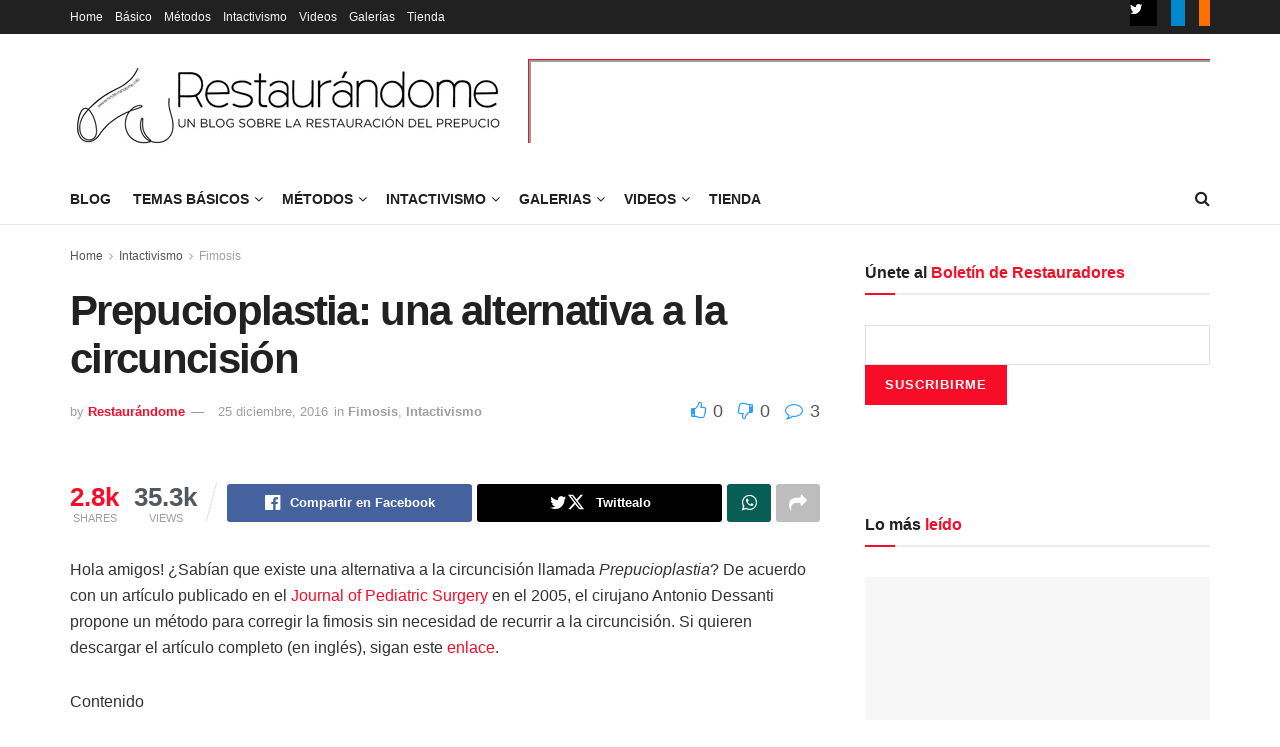

--- FILE ---
content_type: text/html; charset=utf-8
request_url: https://www.restaurandome.info/2016/prepucioplastia/?amp=1
body_size: 73650
content:
<!DOCTYPE html><html
class=no-js lang=es amp data-amp-auto-lightbox-disable transformed="self;v=1" i-amphtml-layout i-amphtml-no-boilerplate><head><meta
charset="utf-8"><meta
name="viewport" content="width=device-width,user-scalable=yes"><link
rel=preconnect href=https://cdn.ampproject.org><style amp-runtime i-amphtml-version=012601162341000>html{overflow-x:hidden!important}html.i-amphtml-fie{height:100%!important;width:100%!important}html:not([amp4ads]),html:not([amp4ads]) body{height:auto!important}html:not([amp4ads]) body{margin:0!important}body{-webkit-text-size-adjust:100%;-moz-text-size-adjust:100%;-ms-text-size-adjust:100%;text-size-adjust:100%}html.i-amphtml-singledoc.i-amphtml-embedded{-ms-touch-action:pan-y pinch-zoom;touch-action:pan-y pinch-zoom}html.i-amphtml-fie>body,html.i-amphtml-singledoc>body{overflow:visible!important}html.i-amphtml-fie:not(.i-amphtml-inabox)>body,html.i-amphtml-singledoc:not(.i-amphtml-inabox)>body{position:relative!important}html.i-amphtml-ios-embed-legacy>body{overflow-x:hidden!important;overflow-y:auto!important;position:absolute!important}html.i-amphtml-ios-embed{overflow-y:auto!important;position:static}#i-amphtml-wrapper{overflow-x:hidden!important;overflow-y:auto!important;position:absolute!important;top:0!important;left:0!important;right:0!important;bottom:0!important;margin:0!important;display:block!important}html.i-amphtml-ios-embed.i-amphtml-ios-overscroll,html.i-amphtml-ios-embed.i-amphtml-ios-overscroll>#i-amphtml-wrapper{-webkit-overflow-scrolling:touch!important}#i-amphtml-wrapper>body{position:relative!important;border-top:1px solid transparent!important}#i-amphtml-wrapper+body{visibility:visible}#i-amphtml-wrapper+body .i-amphtml-lightbox-element,#i-amphtml-wrapper+body[i-amphtml-lightbox]{visibility:hidden}#i-amphtml-wrapper+body[i-amphtml-lightbox] .i-amphtml-lightbox-element{visibility:visible}#i-amphtml-wrapper.i-amphtml-scroll-disabled,.i-amphtml-scroll-disabled{overflow-x:hidden!important;overflow-y:hidden!important}amp-instagram{padding:54px 0px 0px!important;background-color:#fff}amp-iframe iframe{box-sizing:border-box!important}[amp-access][amp-access-hide]{display:none}[subscriptions-dialog],body:not(.i-amphtml-subs-ready) [subscriptions-action],body:not(.i-amphtml-subs-ready) [subscriptions-section]{display:none!important}amp-experiment,amp-live-list>[update]{display:none}amp-list[resizable-children]>.i-amphtml-loading-container.amp-hidden{display:none!important}amp-list [fetch-error],amp-list[load-more] [load-more-button],amp-list[load-more] [load-more-end],amp-list[load-more] [load-more-failed],amp-list[load-more] [load-more-loading]{display:none}amp-list[diffable] div[role=list]{display:block}amp-story-page,amp-story[standalone]{min-height:1px!important;display:block!important;height:100%!important;margin:0!important;padding:0!important;overflow:hidden!important;width:100%!important}amp-story[standalone]{background-color:#000!important;position:relative!important}amp-story-page{background-color:#757575}amp-story .amp-active>div,amp-story .i-amphtml-loader-background{display:none!important}amp-story-page:not(:first-of-type):not([distance]):not([active]){transform:translateY(1000vh)!important}amp-autocomplete{position:relative!important;display:inline-block!important}amp-autocomplete>input,amp-autocomplete>textarea{padding:0.5rem;border:1px solid rgba(0,0,0,.33)}.i-amphtml-autocomplete-results,amp-autocomplete>input,amp-autocomplete>textarea{font-size:1rem;line-height:1.5rem}[amp-fx^=fly-in]{visibility:hidden}amp-script[nodom],amp-script[sandboxed]{position:fixed!important;top:0!important;width:1px!important;height:1px!important;overflow:hidden!important;visibility:hidden}[hidden]{display:none!important}.i-amphtml-element{display:inline-block}.i-amphtml-blurry-placeholder{transition:opacity 0.3s cubic-bezier(0.0,0.0,0.2,1)!important;pointer-events:none}[layout=nodisplay]:not(.i-amphtml-element){display:none!important}.i-amphtml-layout-fixed,[layout=fixed][width][height]:not(.i-amphtml-layout-fixed){display:inline-block;position:relative}.i-amphtml-layout-responsive,[layout=responsive][width][height]:not(.i-amphtml-layout-responsive),[width][height][heights]:not([layout]):not(.i-amphtml-layout-responsive),[width][height][sizes]:not(img):not([layout]):not(.i-amphtml-layout-responsive){display:block;position:relative}.i-amphtml-layout-intrinsic,[layout=intrinsic][width][height]:not(.i-amphtml-layout-intrinsic){display:inline-block;position:relative;max-width:100%}.i-amphtml-layout-intrinsic .i-amphtml-sizer{max-width:100%}.i-amphtml-intrinsic-sizer{max-width:100%;display:block!important}.i-amphtml-layout-container,.i-amphtml-layout-fixed-height,[layout=container],[layout=fixed-height][height]:not(.i-amphtml-layout-fixed-height){display:block;position:relative}.i-amphtml-layout-fill,.i-amphtml-layout-fill.i-amphtml-notbuilt,[layout=fill]:not(.i-amphtml-layout-fill),body noscript>*{display:block;overflow:hidden!important;position:absolute;top:0;left:0;bottom:0;right:0}body noscript>*{position:absolute!important;width:100%;height:100%;z-index:2}body noscript{display:inline!important}.i-amphtml-layout-flex-item,[layout=flex-item]:not(.i-amphtml-layout-flex-item){display:block;position:relative;-ms-flex:1 1 auto;flex:1 1 auto}.i-amphtml-layout-fluid{position:relative}.i-amphtml-layout-size-defined{overflow:hidden!important}.i-amphtml-layout-awaiting-size{position:absolute!important;top:auto!important;bottom:auto!important}i-amphtml-sizer{display:block!important}@supports (aspect-ratio:1/1){i-amphtml-sizer.i-amphtml-disable-ar{display:none!important}}.i-amphtml-blurry-placeholder,.i-amphtml-fill-content{display:block;height:0;max-height:100%;max-width:100%;min-height:100%;min-width:100%;width:0;margin:auto}.i-amphtml-layout-size-defined .i-amphtml-fill-content{position:absolute;top:0;left:0;bottom:0;right:0}.i-amphtml-replaced-content,.i-amphtml-screen-reader{padding:0!important;border:none!important}.i-amphtml-screen-reader{position:fixed!important;top:0px!important;left:0px!important;width:4px!important;height:4px!important;opacity:0!important;overflow:hidden!important;margin:0!important;display:block!important;visibility:visible!important}.i-amphtml-screen-reader~.i-amphtml-screen-reader{left:8px!important}.i-amphtml-screen-reader~.i-amphtml-screen-reader~.i-amphtml-screen-reader{left:12px!important}.i-amphtml-screen-reader~.i-amphtml-screen-reader~.i-amphtml-screen-reader~.i-amphtml-screen-reader{left:16px!important}.i-amphtml-unresolved{position:relative;overflow:hidden!important}.i-amphtml-select-disabled{-webkit-user-select:none!important;-ms-user-select:none!important;user-select:none!important}.i-amphtml-notbuilt,[layout]:not(.i-amphtml-element),[width][height][heights]:not([layout]):not(.i-amphtml-element),[width][height][sizes]:not(img):not([layout]):not(.i-amphtml-element){position:relative;overflow:hidden!important;color:transparent!important}.i-amphtml-notbuilt:not(.i-amphtml-layout-container)>*,[layout]:not([layout=container]):not(.i-amphtml-element)>*,[width][height][heights]:not([layout]):not(.i-amphtml-element)>*,[width][height][sizes]:not([layout]):not(.i-amphtml-element)>*{display:none}amp-img:not(.i-amphtml-element)[i-amphtml-ssr]>img.i-amphtml-fill-content{display:block}.i-amphtml-notbuilt:not(.i-amphtml-layout-container),[layout]:not([layout=container]):not(.i-amphtml-element),[width][height][heights]:not([layout]):not(.i-amphtml-element),[width][height][sizes]:not(img):not([layout]):not(.i-amphtml-element){color:transparent!important;line-height:0!important}.i-amphtml-ghost{visibility:hidden!important}.i-amphtml-element>[placeholder],[layout]:not(.i-amphtml-element)>[placeholder],[width][height][heights]:not([layout]):not(.i-amphtml-element)>[placeholder],[width][height][sizes]:not([layout]):not(.i-amphtml-element)>[placeholder]{display:block;line-height:normal}.i-amphtml-element>[placeholder].amp-hidden,.i-amphtml-element>[placeholder].hidden{visibility:hidden}.i-amphtml-element:not(.amp-notsupported)>[fallback],.i-amphtml-layout-container>[placeholder].amp-hidden,.i-amphtml-layout-container>[placeholder].hidden{display:none}.i-amphtml-layout-size-defined>[fallback],.i-amphtml-layout-size-defined>[placeholder]{position:absolute!important;top:0!important;left:0!important;right:0!important;bottom:0!important;z-index:1}amp-img[i-amphtml-ssr]:not(.i-amphtml-element)>[placeholder]{z-index:auto}.i-amphtml-notbuilt>[placeholder]{display:block!important}.i-amphtml-hidden-by-media-query{display:none!important}.i-amphtml-element-error{background:red!important;color:#fff!important;position:relative!important}.i-amphtml-element-error:before{content:attr(error-message)}i-amp-scroll-container,i-amphtml-scroll-container{position:absolute;top:0;left:0;right:0;bottom:0;display:block}i-amp-scroll-container.amp-active,i-amphtml-scroll-container.amp-active{overflow:auto;-webkit-overflow-scrolling:touch}.i-amphtml-loading-container{display:block!important;pointer-events:none;z-index:1}.i-amphtml-notbuilt>.i-amphtml-loading-container{display:block!important}.i-amphtml-loading-container.amp-hidden{visibility:hidden}.i-amphtml-element>[overflow]{cursor:pointer;position:relative;z-index:2;visibility:hidden;display:initial;line-height:normal}.i-amphtml-layout-size-defined>[overflow]{position:absolute}.i-amphtml-element>[overflow].amp-visible{visibility:visible}template{display:none!important}.amp-border-box,.amp-border-box *,.amp-border-box :after,.amp-border-box :before{box-sizing:border-box}amp-pixel{display:none!important}amp-analytics,amp-auto-ads,amp-story-auto-ads{position:fixed!important;top:0!important;width:1px!important;height:1px!important;overflow:hidden!important;visibility:hidden}amp-story{visibility:hidden!important}html.i-amphtml-fie>amp-analytics{position:initial!important}[visible-when-invalid]:not(.visible),form [submit-error],form [submit-success],form [submitting]{display:none}amp-accordion{display:block!important}@media (min-width:1px){:where(amp-accordion>section)>:first-child{margin:0;background-color:#efefef;padding-right:20px;border:1px solid #dfdfdf}:where(amp-accordion>section)>:last-child{margin:0}}amp-accordion>section{float:none!important}amp-accordion>section>*{float:none!important;display:block!important;overflow:hidden!important;position:relative!important}amp-accordion,amp-accordion>section{margin:0}amp-accordion:not(.i-amphtml-built)>section>:last-child{display:none!important}amp-accordion:not(.i-amphtml-built)>section[expanded]>:last-child{display:block!important}</style><meta
name="amp-to-amp-navigation" content="AMP-Redirect-To; AMP.navigateTo"><meta
name="robots" content="index, follow, max-image-preview:large, max-snippet:-1, max-video-preview:-1"><meta
name="description" content="La prepucioplastia es una cirugía con cortes específicos en el prepucio para corregir las causantes de la fimosis sin recurrir a la circuncisión."><meta
property="og:locale" content="es_ES"><meta
property="og:type" content="article"><meta
property="og:title" content="Prepucioplastia: una alternativa a la circuncisión • Restaurandome"><meta
property="og:description" content="La prepucioplastia es una cirugía con cortes específicos en el prepucio para corregir las causantes de la fimosis sin recurrir a la circuncisión."><meta
property="og:url" content="https://www.restaurandome.info/2016/prepucioplastia/"><meta
property="og:site_name" content="Restaurándome"><meta
property="article:published_time" content="2016-12-25T19:55:32+00:00"><meta
property="article:modified_time" content="2020-11-03T05:34:44+00:00"><meta
property="og:image" content="https://www.restaurandome.info/wp-content/uploads/2018/09/fb_meta.png"><meta
property="og:image:width" content="1200"><meta
property="og:image:height" content="630"><meta
property="og:image:type" content="image/png"><meta
name="author" content="Restaurándome"><meta
name="twitter:card" content="summary_large_image"><meta
name="twitter:creator" content="@RestaurandomeMX"><meta
name="twitter:site" content="@restaurandomemx"><meta
name="twitter:label1" content="Escrito por"><meta
name="twitter:data1" content="Restaurándome"><meta
name="twitter:label2" content="Tiempo de lectura"><meta
name="twitter:data2" content="4 minutos"><meta
name="generator" content="WordPress 6.6.4"><meta
name="generator" content="Site Kit by Google 1.171.0"><meta
name="google-adsense-platform-account" content="ca-host-pub-2644536267352236"><meta
name="google-adsense-platform-domain" content="sitekit.withgoogle.com"><meta
name="generator" content="Powered by WPBakery Page Builder - drag and drop page builder for WordPress."><meta
name="generator" content="AMP Plugin v2.5.5; mode=transitional"><meta
name="msapplication-TileImage" content="https://www.restaurandome.info/wp-content/uploads/2022/09/cropped-Favicon_500x500-270x270.png"><link
rel=preconnect href=https://fonts.gstatic.com/ crossorigin><link
rel=dns-prefetch href=//www.googletagmanager.com><link
rel=dns-prefetch href=//fonts.googleapis.com><link
rel=dns-prefetch href=//v0.wordpress.com><link
rel=preload href="https://www.restaurandome.info/wp-content/themes/jnews/assets/fonts/font-awesome/fonts/fontawesome-webfont.eot?x43400#iefix&amp;v=4.7.0" as=font crossorigin><link
rel=preload href=https://www.restaurandome.info/wp-content/themes/jnews/assets/fonts/jegicon/fonts/jegicon.eot?x43400#iefix as=font crossorigin><link
rel=preload href=https://www.restaurandome.info/wp-content/plugins/js_composer/assets/fonts/vc_icons_v3/fonts/vcpb-plugin-icons.eot?x43400&amp;onqajd#iefix as=font crossorigin><link
rel=preload href=https://www.restaurandome.info/wp-content/plugins/js_composer/assets/fonts/vc_grid/vc_grid_v1.eot?x43400#iefix-9hbgac as=font crossorigin><link
rel=preconnect href=https://fonts.gstatic.com crossorigin><link
rel=dns-prefetch href=https://fonts.gstatic.com><link
rel=preload href=https://www.restaurandome.info/wp-content/plugins/wordpress-popup/assets/hustle-ui/fonts/hustle-icons-font.woff2 as=font type=font/woff2 crossorigin><script async src=https://cdn.ampproject.org/v0.mjs type=module crossorigin=anonymous></script><script async nomodule src=https://cdn.ampproject.org/v0.js crossorigin=anonymous></script><script src=https://cdn.ampproject.org/v0/amp-analytics-0.1.mjs async custom-element=amp-analytics type=module crossorigin=anonymous></script><script async nomodule src=https://cdn.ampproject.org/v0/amp-analytics-0.1.js crossorigin=anonymous custom-element=amp-analytics></script><script src=https://cdn.ampproject.org/v0/amp-auto-ads-0.1.mjs async custom-element=amp-auto-ads type=module crossorigin=anonymous></script><script async nomodule src=https://cdn.ampproject.org/v0/amp-auto-ads-0.1.js crossorigin=anonymous custom-element=amp-auto-ads></script><script src=https://cdn.ampproject.org/v0/amp-form-0.1.mjs async custom-element=amp-form type=module crossorigin=anonymous></script><script async nomodule src=https://cdn.ampproject.org/v0/amp-form-0.1.js crossorigin=anonymous custom-element=amp-form></script><script src=https://cdn.ampproject.org/v0/amp-iframe-0.1.mjs async custom-element=amp-iframe type=module crossorigin=anonymous></script><script async nomodule src=https://cdn.ampproject.org/v0/amp-iframe-0.1.js crossorigin=anonymous custom-element=amp-iframe></script><script src=https://cdn.ampproject.org/v0/amp-mustache-0.2.mjs async custom-template=amp-mustache type=module crossorigin=anonymous></script><script async nomodule src=https://cdn.ampproject.org/v0/amp-mustache-0.2.js crossorigin=anonymous custom-template=amp-mustache></script><script src=https://cdn.ampproject.org/v0/amp-youtube-0.1.mjs async custom-element=amp-youtube type=module crossorigin=anonymous></script><script async nomodule src=https://cdn.ampproject.org/v0/amp-youtube-0.1.js crossorigin=anonymous custom-element=amp-youtube></script><link
rel=icon href=https://www.restaurandome.info/wp-content/uploads/2022/09/cropped-Favicon_500x500-32x32.png?x43400 sizes=32x32><link
rel=icon href=https://www.restaurandome.info/wp-content/uploads/2022/09/cropped-Favicon_500x500-192x192.png?x43400 sizes=192x192><link
crossorigin=anonymous rel=stylesheet id=jeg_customizer_font-css href="https://fonts.googleapis.com/css?family=Roboto%3Aregular%2C500%2C700%2C500%2Cregular&amp;display=swap&amp;ver=1.3.0" type=text/css media=all><style amp-custom>/*<![CDATA[*/amp-img.amp-wp-enforced-sizes{object-fit:contain}.amp-wp-default-form-message>p{margin:1em 0;padding:.5em}.amp-wp-default-form-message[submit-success]>p.amp-wp-form-redirecting,.amp-wp-default-form-message[submitting]>p{font-style:italic}.amp-wp-default-form-message[submit-success]>p:not(.amp-wp-form-redirecting){background-color:#90ee90;border:1px solid green;color:#000}.amp-wp-default-form-message[submit-error]>p{background-color:#ffb6c1;border:1px solid red;color:#000}.amp-wp-default-form-message[submit-success]>p:empty{display:none}amp-iframe iframe,amp-iframe noscript,amp-img img,amp-img noscript{image-rendering:inherit;object-fit:inherit;object-position:inherit}@font-face{font-family:vcpb-plugin-icons;src:url("https://www.restaurandome.info/wp-content/plugins/js_composer/assets/fonts/vc_icons_v3/fonts/vcpb-plugin-icons.eot?onqajd");src:url("https://www.restaurandome.info/wp-content/plugins/js_composer/assets/fonts/vc_icons_v3/fonts/vcpb-plugin-icons.eot?onqajd#iefix") format("embedded-opentype"),url("https://www.restaurandome.info/wp-content/plugins/js_composer/assets/fonts/vc_icons_v3/fonts/vcpb-plugin-icons.ttf?onqajd") format("truetype"),url("https://www.restaurandome.info/wp-content/plugins/js_composer/assets/fonts/vc_icons_v3/fonts/vcpb-plugin-icons.woff?onqajd") format("woff"),url("https://www.restaurandome.info/wp-content/plugins/js_composer/assets/fonts/vc_icons_v3/fonts/vcpb-plugin-icons.svg?onqajd#vcpb-plugin-icons") format("svg");font-weight:400;font-style:normal;font-display:block}@keyframes progress-bar-stripes{from{background-position:40px 0}to{background-position:0 0}}@keyframes load7{0%,100%,80%{box-shadow:0 2.5em 0 -1.3em rgba(235,235,235,.75)}40%{box-shadow:0 2.5em 0 0 rgba(235,235,235,.75)}}@font-face{font-family:vc_grid_v1;src:url("https://www.restaurandome.info/wp-content/plugins/js_composer/assets/fonts/vc_grid/vc_grid_v1.eot?-9hbgac");src:url("https://www.restaurandome.info/wp-content/plugins/js_composer/assets/fonts/vc_grid/vc_grid_v1.eot#iefix-9hbgac") format("embedded-opentype"),url("https://www.restaurandome.info/wp-content/plugins/js_composer/assets/fonts/vc_grid/vc_grid_v1.woff?-9hbgac") format("woff"),url("https://www.restaurandome.info/wp-content/plugins/js_composer/assets/fonts/vc_grid/vc_grid_v1.ttf?-9hbgac") format("truetype"),url("https://www.restaurandome.info/wp-content/plugins/js_composer/assets/fonts/vc_grid/vc_grid_v1.svg?-9hbgac#vc_grid_v1") format("svg");font-weight:400;font-style:normal}[class*=" vc_arrow-icon-"],[class^=vc_arrow-icon-]{font-family:vc_grid_v1;speak:none;font-style:normal;font-weight:400;font-variant:normal;text-transform:none;line-height:1;-webkit-font-smoothing:antialiased;-moz-osx-font-smoothing:grayscale}@keyframes wpb_ttb{0%{transform:translate(0,-10%);opacity:0;filter:alpha(opacity=0)}100%{transform:translate(0,0);opacity:1;filter:alpha(opacity=100)}}@keyframes wpb_btt{0%{transform:translate(0,10%);opacity:0;filter:alpha(opacity=0)}100%{transform:translate(0,0);opacity:1;filter:alpha(opacity=100)}}@keyframes wpb_ltr{0%{transform:translate(-10%,0);opacity:0;filter:alpha(opacity=0)}100%{transform:translate(0,0);opacity:1;filter:alpha(opacity=100)}}@keyframes wpb_rtl{0%{transform:translate(10%,0);opacity:0;filter:alpha(opacity=0)}100%{transform:translate(0,0);opacity:1;filter:alpha(opacity=100)}}@keyframes wpb_appear{0%{transform:scale(.5);opacity:.1;filter:alpha(opacity=10)}100%{transform:scale(1);opacity:1;filter:alpha(opacity=100)}}@keyframes vc_woo-add-cart-load{0%,100%,80%{box-shadow:0 2.5em 0 -1.3em rgba(235,235,235,.75)}40%{box-shadow:0 2.5em 0 0 rgba(235,235,235,.75)}}@font-face{font-family:"FontAwesome";font-display:swap;src:url("https://www.restaurandome.info/wp-content/themes/jnews/assets/fonts/font-awesome/fonts/fontawesome-webfont.eot?v=4.7.0");src:url("https://www.restaurandome.info/wp-content/themes/jnews/assets/fonts/font-awesome/fonts/fontawesome-webfont.eot#iefix&v=4.7.0") format("embedded-opentype"),url("https://www.restaurandome.info/wp-content/themes/jnews/assets/fonts/font-awesome/fonts/fontawesome-webfont.woff2?v=4.7.0") format("woff2"),url("https://www.restaurandome.info/wp-content/themes/jnews/assets/fonts/font-awesome/fonts/fontawesome-webfont.woff?v=4.7.0") format("woff"),url("https://www.restaurandome.info/wp-content/themes/jnews/assets/fonts/font-awesome/fonts/fontawesome-webfont.ttf?v=4.7.0") format("truetype"),url("https://www.restaurandome.info/wp-content/themes/jnews/assets/fonts/font-awesome/fonts/fontawesome-webfont.svg?v=4.7.0#fontawesomeregular") format("svg");font-weight:normal;font-style:normal}.fa{display:inline-block;font:normal normal normal 14px/1 FontAwesome;font-size:inherit;text-rendering:auto;-webkit-font-smoothing:antialiased;-moz-osx-font-smoothing:grayscale}@-webkit-keyframes fa-spin{0%{-webkit-transform:rotate(0deg);transform:rotate(0deg)}100%{-webkit-transform:rotate(359deg);transform:rotate(359deg)}}@keyframes fa-spin{0%{-webkit-transform:rotate(0deg);transform:rotate(0deg)}100%{-webkit-transform:rotate(359deg);transform:rotate(359deg)}}.fa-flip-horizontal{-ms-filter:"progid:DXImageTransform.Microsoft.BasicImage(rotation=0, mirror=1)";-webkit-transform:scale(-1,1);-ms-transform:scale(-1,1);transform:scale(-1,1)}:root .fa-flip-horizontal{filter:none}.fa-search:before{content:""}.fa-close:before{content:""}.fa-clock-o:before{content:""}.fa-lock:before{content:""}.fa-share:before{content:""}.fa-shopping-cart:before{content:""}.fa-thumbs-o-up:before{content:""}.fa-thumbs-o-down:before{content:""}.fa-twitter:before{content:""}.fa-rss:before{content:""}.fa-bars:before{content:""}.fa-pinterest:before{content:""}.fa-comment-o:before{content:""}.fa-angle-right:before{content:""}.fa-angle-up:before{content:""}.fa-tumblr:before{content:""}.fa-share-alt:before{content:""}.fa-facebook-official:before{content:""}.fa-whatsapp:before{content:""}.fa-telegram:before{content:""}@font-face{font-family:jegicon;src:url("https://www.restaurandome.info/wp-content/themes/jnews/assets/fonts/jegicon/fonts/jegicon.eot");src:url("https://www.restaurandome.info/wp-content/themes/jnews/assets/fonts/jegicon/fonts/jegicon.eot#iefix") format("embedded-opentype"),url("https://www.restaurandome.info/wp-content/themes/jnews/assets/fonts/jegicon/fonts/jegicon.woff") format("woff"),url("https://www.restaurandome.info/wp-content/themes/jnews/assets/fonts/jegicon/fonts/jegicon.ttf") format("truetype"),url("https://www.restaurandome.info/wp-content/themes/jnews/assets/fonts/jegicon/fonts/jegicon.svg#jegicon") format("svg");font-weight:400;font-style:normal;font-display:swap}[class*=" jegicon-"]:before,[class^=jegicon-]:before{speak:none;line-height:1;-webkit-font-smoothing:antialiased;-moz-osx-font-smoothing:grayscale}[class*=" jegicon-"]:before:not(#_#_#_#_#_#_#_#_),[class^=jegicon-]:before:not(#_#_#_#_#_#_#_#_){font-family:jegicon;font-style:normal;font-weight:400;font-variant:normal;text-transform:none}.jegicon-cross:before{content:"d"}.mfp-hide:not(#_#_#_#_#_#_#_){display:none}button::-moz-focus-inner{padding:0;border:0}a,article,body,div,em,figcaption,figure,form,h1,h2,h3,h4,html,i,amp-iframe,amp-img,ins,label,li,nav,p,section,small,span,strong,ul,amp-youtube{margin:0;padding:0;border:0;font-size:100%;font:inherit;vertical-align:baseline}article,figcaption,figure,nav,section{display:block}body{line-height:1}ul{list-style:none}body{color:#53585c;background:#fff;font-family:"Helvetica Neue",Helvetica,Roboto,Arial,sans-serif;font-size:14px;line-height:1.6em;-webkit-font-smoothing:antialiased;-moz-osx-font-smoothing:grayscale;overflow-anchor:none}body,html{height:100%;margin:0}::-moz-selection{background:#fde69a;color:#212121;text-shadow:none}::-webkit-selection{background:#fde69a;color:#212121;text-shadow:none}::selection{background:#fde69a;color:#212121;text-shadow:none}a{color:#f70d28;text-decoration:none}a:focus,a:hover{color:#212121;outline:0}amp-img,amp-youtube{vertical-align:middle}amp-img{max-width:100%;-ms-interpolation-mode:bicubic;height:auto}figcaption{margin:3px 0 1em;font-size:11px;color:#a0a0a0}button,input,label{font:inherit}[class*=jeg_] .fa{font-family:FontAwesome}.clearfix:after,.container:after,.jeg_block_heading:after,.jeg_popup_content::after,.jeg_postblock:after,.row:after{content:"";display:table;clear:both}h1,h2,h3,h4{color:#212121;text-rendering:optimizeLegibility}h1{font-size:2.25em;margin:.67em 0 .5em;line-height:1.25;letter-spacing:-.02em}h2{font-size:1.953em;margin:.83em 0 .5em;line-height:1.35}h3{font-size:1.563em;margin:1em 0 .5em;line-height:1.4}h4{font-size:1.25em;margin:1.33em 0 .5em;line-height:1.5}strong{font-weight:700}em,i{font-style:italic}p{margin:0 0 1.75em;text-rendering:optimizeLegibility}small{font-size:80%}@media (max-width:767px){.container{width:98%;width:calc(100% - 10px)}}@media (max-width:479px){.container{width:100%}}@media (min-width:768px){.container{max-width:750px}}@media (min-width:992px){.container{max-width:970px}}@media (min-width:1200px){.container{max-width:1170px}}.container{padding-right:15px;padding-left:15px;margin-right:auto;margin-left:auto}.row{margin-right:-15px;margin-left:-15px}.col-md-4,.col-md-8{position:relative;min-height:1px;padding-right:15px;padding-left:15px}@media (min-width:992px){.col-md-4,.col-md-8{float:left}.col-md-8{width:66.66666667%}.col-md-4{width:33.33333333%}}*{-webkit-box-sizing:border-box;-moz-box-sizing:border-box;box-sizing:border-box}:after,:before{-webkit-box-sizing:border-box;-moz-box-sizing:border-box;box-sizing:border-box}.jeg_viewport{position:relative}.jeg_container{width:auto;margin:0 auto;padding:0}.jeg_content{background:#fff}.jeg_content{padding:30px 0 40px}.jeg_sidebar{padding-left:30px}.theiaStickySidebar{-webkit-backface-visibility:hidden}.post-ajax-overlay{position:absolute;top:0;left:0;right:0;bottom:0;background:#f5f5f5;display:none;z-index:5}.post-ajax-overlay .jnews_preloader_circle_outer{position:fixed;width:100%;top:50%;left:0;margin-left:170px}.post-ajax-overlay .jeg_preloader.dot{position:fixed;top:50%;margin-top:40px;margin-left:170px;left:50%}.post-ajax-overlay .jeg_preloader.square{position:fixed;top:50%;margin-top:0;left:50%;margin-left:170px}input:not([type=submit]){display:inline-block;background:#fff;border:1px solid #e0e0e0;border-radius:0;padding:7px 14px;height:40px;outline:0;font-size:14px;font-weight:300;margin:0;width:100%;max-width:100%;-webkit-transition:all .2s ease;transition:.25s ease;box-shadow:none}input[type=checkbox],input[type=radio]{width:auto;height:auto;line-height:inherit;display:inline}input:not([type=submit]):focus{border-color:#ccc;box-shadow:inset 0 2px 2px rgba(0,0,0,.05)}.btn,.button,input[type=submit]{border:none;border-radius:0;background:#f70d28;color:#fff;padding:0 20px;line-height:40px;height:40px;display:inline-block;cursor:pointer;text-transform:uppercase;font-size:13px;font-weight:700;letter-spacing:1px;outline:0;-webkit-appearance:none;-webkit-transition:.3s ease;transition:.3s ease}.btn:focus,.button:focus,input[type=submit]:focus{color:#fff;outline:thin dotted #666}.btn:hover,.button:hover,input[type=submit]:hover{color:#fff;box-shadow:inset 0 0 0 100px rgba(0,0,0,.15)}.jeg_header{position:relative}.jeg_header .container{height:100%}.jeg_nav_row{position:relative;-js-display:flex;display:-webkit-flex;display:-ms-flexbox;display:flex;-webkit-flex-flow:row nowrap;-ms-flex-flow:row nowrap;flex-flow:row nowrap;-webkit-align-items:center;-ms-flex-align:center;align-items:center;-webkit-justify-content:space-between;-ms-flex-pack:justify;justify-content:space-between;height:100%}.jeg_nav_grow{-webkit-box-flex:1;-ms-flex:1;flex:1}.jeg_nav_normal{-webkit-box-flex:0 0 auto;-ms-flex:0 0 auto;flex:0 0 auto}.item_wrap{width:100%;display:inline-block;display:-webkit-flex;display:-ms-flexbox;display:flex;-webkit-flex-flow:row wrap;-ms-flex-flow:row wrap;flex-flow:row wrap;-webkit-align-items:center;-ms-flex-align:center;align-items:center}.jeg_nav_left{margin-right:auto}.jeg_nav_right{margin-left:auto}.jeg_nav_center{margin:0 auto}.jeg_nav_alignleft{justify-content:flex-start}.jeg_nav_alignright{justify-content:flex-end}.jeg_nav_aligncenter{justify-content:center}.jeg_topbar{font-size:12px;color:#757575;position:relative;z-index:11;background:#f5f5f5;border-bottom:1px solid #e0e0e0;-webkit-font-smoothing:auto;-moz-osx-font-smoothing:auto}.jeg_topbar .jeg_nav_item{padding:0 12px;border-right:1px solid #e0e0e0}.jeg_topbar.dark{background:#212121;color:#f5f5f5;border-bottom-width:0}.jeg_topbar.dark .jeg_search_toggle,.jeg_topbar.dark .jeg_search_wrapper.jeg_search_no_expand .jeg_search_button,.jeg_topbar.dark .jeg_search_wrapper.jeg_search_no_expand .jeg_search_input{color:#f5f5f5}.jeg_topbar.dark .jeg_top_menu>li>a:hover{color:#fff}.jeg_topbar.dark,.jeg_topbar.dark .jeg_nav_item{border-color:rgba(255,255,255,.15)}.jeg_topbar .jeg_nav_item:last-child{border-right-width:0}.jeg_topbar .jeg_nav_row{height:34px;line-height:34px}.jeg_midbar{background-color:#fff;height:140px;position:relative;z-index:10;border-bottom:0 solid #e8e8e8}.jeg_navbar+.jeg_midbar{z-index:9}.jeg_midbar .jeg_nav_item{padding:0 14px}.jeg_midbar.dark{background-color:#212121;color:#f5f5f5}.jeg_midbar.dark .jeg_carticon,.jeg_midbar.dark .jeg_search_toggle{color:#f5f5f5}.jeg_navbar{background:#fff;position:relative;border-top:0 solid #e8e8e8;border-bottom:1px solid #e8e8e8;line-height:50px;z-index:9;-webkit-box-sizing:content-box;box-sizing:content-box}.jeg_navbar:first-child,.jeg_topbar+.jeg_navbar{z-index:10}.jeg_navbar .jeg_nav_item{padding:0 14px}.jeg_navbar .jeg_separator{margin:0 7px}.jeg_navbar .jeg_separator:first-child{margin-left:0}.jeg_navbar .jeg_separator:last-child{margin-right:0}.jeg_nav_item:first-child{padding-left:0}.jeg_nav_item:last-child{padding-right:0}.jeg_featured{margin-bottom:30px}.jeg_logo{position:relative}.site-title{margin:0;padding:0;line-height:1;font-size:60px;letter-spacing:-.02em}.jeg_mobile_logo .site-title{font-size:34px}.site-title a{display:block;color:#212121}.jeg_midbar.dark .site-title a{color:#f5f5f5}.jeg_logo amp-img{height:auto;image-rendering:optimizeQuality;display:block}.jeg_nav_left .jeg_logo{margin-right:7px}.jeg_nav_left .jeg_logo:last-child{margin-right:28px}.jeg_midbar .jeg_social_icon_block.nobg a .fa{font-size:18px}.jeg_topbar .jeg_social_icon_block.nobg a .fa{font-size:14px}.jeg_midbar .jeg_social_icon_block.nobg a .jeg-icon svg{height:18px}.jeg_topbar .jeg_social_icon_block.nobg a .jeg-icon svg{height:14px}.btn.round{border-radius:40px}.btn .fa{margin-right:2px;font-size:14px}.jeg_topbar .btn{height:26px;line-height:26px;font-size:11px;letter-spacing:.5px;font-weight:500;padding:0 10px}.jeg_topbar .btn.round{padding:0 14px}.jeg_navbar .btn{height:36px;line-height:36px;font-size:12px;font-weight:500;padding:0 16px}.jeg_topbar .jeg_mobile_toggle{color:inherit}.jeg_topbar .socials_widget a{margin:0 5px 0 0}.jeg_topbar .socials_widget a .fa{width:26px;line-height:26px}.jeg_topbar .socials_widget a .jeg-icon{width:26px;line-height:26px}.jeg_topbar .socials_widget.nobg a{margin-right:14px}.jeg_topbar .socials_widget.nobg a:last-child{margin-right:0}.jeg_topbar .socials_widget.nobg a .fa{font-size:14px}.jeg_separator{height:30px;border-left:1px solid #e0e0e0}.dark .jeg_separator{border-color:rgba(255,255,255,.15)}.jeg_cart{position:relative}.jeg_cartcontent_fallback{text-align:initial;opacity:0;visibility:hidden;position:absolute;z-index:11;top:100%;right:0;width:435px;padding:20px 20px 15px;color:#53585c;background:#fff;border-top:1px solid #eee;-webkit-box-shadow:0 1px 3px rgba(0,0,0,.1),0 32px 60px rgba(0,0,0,.1);box-shadow:0 1px 3px rgba(0,0,0,.1),0 32px 60px rgba(0,0,0,.1);line-height:normal;-webkit-transition:.25s ease;-o-transition:.25s ease;transition:.25s ease}.jeg_search_wrapper{position:relative}.jeg_search_wrapper .jeg_search_form{display:block;position:relative;line-height:normal;min-width:60%}.jeg_search_toggle{color:#212121;display:block;text-align:center}.jeg_topbar .jeg_search_toggle{font-size:14px;min-width:13px;color:inherit}.jeg_midbar .jeg_search_toggle{font-size:18px;min-width:16px;line-height:50px}.jeg_navbar .jeg_search_toggle{font-size:16px;min-width:15px}.jeg_search_wrapper .jeg_search_input{width:100%;vertical-align:middle;height:40px;padding:.5em 30px .5em 14px}.jeg_search_wrapper .jeg_search_button{color:#212121;background:0 0;border:0;font-size:14px;outline:0;cursor:pointer;position:absolute;height:auto;min-height:unset;line-height:normal;top:0;bottom:0;right:0;padding:0 10px;transition:none}.jeg_search_wrapper .jeg_search_button:hover{color:inherit;box-shadow:none;background:0 0}.jeg_navbar .jeg_search_wrapper .jeg_search_input{height:36px}.jeg_topbar .jeg_search_wrapper .jeg_search_form{display:block}.jeg_topbar .jeg_search_no_expand .jeg_search_input{line-height:34px;height:auto;border:0;background:0 0;box-shadow:none}.jeg_topbar .jeg_search_no_expand .jeg_search_input:not(#_#_#_#_#_#_#_){padding:0 20px 0 0}.jeg_topbar .jeg_search_no_expand .jeg_search_button{color:#757575;width:auto}.jeg_topbar .jeg_search_no_expand .jeg_search_button:not(#_#_#_#_#_#_#_){padding-right:0}.jeg_search_no_expand .jeg_search_toggle{display:none}.jeg_search_no_expand.square .jeg_search_input{border-radius:0}.jeg_search_no_expand.round .jeg_search_input{border-radius:33px;padding:.5em 15px}.jeg_search_no_expand.round .jeg_search_button{padding-right:12px}.jeg_midbar .jeg_search_no_expand .jeg_search_input{font-size:15px;padding:.5em 35px .5em 15px}.jeg_midbar .jeg_search_wrapper .jeg_search_button{padding-right:15px}.jeg_midbar .jeg_search_no_expand.round .jeg_search_input{padding:.5em 35px .5em 20px}.jeg_midbar .jeg_search_no_expand.round .jeg_search_button{padding-right:15px}.jeg_search_popup_expand .jeg_search_form{display:block;opacity:0;visibility:hidden;position:absolute;top:100%;right:-4px;text-align:center;width:325px;background:#fff;border:1px solid #eee;padding:0;height:0;z-index:12;-webkit-box-shadow:0 1px 4px rgba(0,0,0,.09);box-shadow:0 1px 4px rgba(0,0,0,.09);-webkit-transition:height .1s;-o-transition:height .1s;transition:height .1s}.jeg_search_popup_expand .jeg_search_form:before{border-color:transparent transparent #fff;border-style:solid;border-width:0 8px 8px;content:"";right:16px;position:absolute;top:-8px;z-index:98}.jeg_search_popup_expand .jeg_search_form:after{border-color:transparent transparent #eaeaea;border-style:solid;border-width:0 9px 9px;content:"";right:15px;position:absolute;top:-9px;z-index:97}.jeg_topbar .jeg_search_popup_expand .jeg_search_form,.jeg_topbar .jeg_search_popup_expand .jeg_search_result{right:0}.jeg_topbar .jeg_nav_left .jeg_search_popup_expand .jeg_search_form,.jeg_topbar .jeg_nav_left .jeg_search_popup_expand .jeg_search_result{left:0}.jeg_topbar .jeg_search_popup_expand .jeg_search_form:before{right:11px;top:-6px;border-width:0 6px 6px}.jeg_topbar .jeg_search_popup_expand .jeg_search_form:after{right:10px;top:-8px;border-width:0 7px 7px}.jeg_topbar .jeg_search_popup_expand:last-child .jeg_search_form,.jeg_topbar .jeg_search_popup_expand:last-child .jeg_search_result{right:-12px}.jeg_topbar .jeg_nav_left .jeg_search_popup_expand:first-child .jeg_search_form,.jeg_topbar .jeg_nav_left .jeg_search_popup_expand:first-child .jeg_search_result{left:-12px}.jeg_topbar .jeg_nav_left .jeg_search_popup_expand .jeg_search_form:before{right:auto;left:11px}.jeg_topbar .jeg_nav_left .jeg_search_popup_expand .jeg_search_form:after{right:auto;left:10px}.jeg_search_popup_expand .jeg_search_input{width:100%;-webkit-box-shadow:inset 0 0 15px 0 rgba(0,0,0,.08);box-shadow:inset 0 0 15px 0 rgba(0,0,0,.08)}.jeg_search_popup_expand .jeg_search_button{color:#888;position:absolute;top:0;bottom:0;right:20px}.jeg_midbar .jeg_search_popup_expand:last-child .jeg_search_form,.jeg_midbar .jeg_search_popup_expand:last-child .jeg_search_result{right:-18px}.jeg_midbar .jeg_search_popup_expand .jeg_search_form:before{right:17px}.jeg_midbar .jeg_search_popup_expand .jeg_search_form:after{right:16px}.jeg_midbar .jeg_nav_left .jeg_search_popup_expand .jeg_search_form,.jeg_midbar .jeg_nav_left .jeg_search_popup_expand .jeg_search_result{right:auto;left:-4px}.jeg_midbar .jeg_nav_left .jeg_search_popup_expand .jeg_search_form:before{right:auto;left:16px}.jeg_midbar .jeg_nav_left .jeg_search_popup_expand .jeg_search_form:after{right:auto;left:15px}.jeg_midbar .jeg_nav_left .jeg_search_popup_expand:first-child .jeg_search_form,.jeg_midbar .jeg_nav_left .jeg_search_popup_expand:first-child .jeg_search_result{left:-18px}.jeg_midbar .jeg_nav_left .jeg_search_popup_expand:first-child .jeg_search_form:before{right:auto;left:17px}.jeg_midbar .jeg_nav_left .jeg_search_popup_expand:first-child .jeg_search_form:after{right:auto;left:16px}.jeg_navbar:not(.jeg_navbar_boxed):not(.jeg_navbar_menuborder) .jeg_search_popup_expand:last-child .jeg_search_form,.jeg_navbar:not(.jeg_navbar_boxed):not(.jeg_navbar_menuborder) .jeg_search_popup_expand:last-child .jeg_search_result{right:-17px}.jeg_navbar:not(.jeg_navbar_boxed):not(.jeg_navbar_menuborder) .jeg_nav_left .jeg_search_popup_expand:first-child .jeg_search_form,.jeg_navbar:not(.jeg_navbar_boxed):not(.jeg_navbar_menuborder) .jeg_nav_left .jeg_search_popup_expand:first-child .jeg_search_result{left:-17px}.jeg_navbar .jeg_nav_left .jeg_search_popup_expand .jeg_search_form,.jeg_navbar .jeg_nav_left .jeg_search_popup_expand .jeg_search_result{right:auto;left:-4px}.jeg_navbar .jeg_nav_left .jeg_search_popup_expand .jeg_search_form:before{right:auto;left:16px}.jeg_navbar .jeg_nav_left .jeg_search_popup_expand .jeg_search_form:after{right:auto;left:15px}.jeg_nav_left .jeg_search_popup_expand .jeg_search_form,.jeg_nav_left .jeg_search_popup_expand .jeg_search_result{right:auto;left:0}.jeg_nav_center .jeg_search_popup_expand .jeg_search_form,.jeg_nav_center .jeg_search_popup_expand .jeg_search_form:after,.jeg_nav_center .jeg_search_popup_expand .jeg_search_form:before{-webkit-transform:translateX(50%);transform:translateX(50%)}.jeg_nav_center .jeg_search_popup_expand .jeg_search_form:not(#_#_#_#_#_#_#_),.jeg_nav_center .jeg_search_popup_expand .jeg_search_form:after:not(#_#_#_#_#_#_#_#_),.jeg_nav_center .jeg_search_popup_expand .jeg_search_form:before:not(#_#_#_#_#_#_#_#_){right:50%}.jeg_search_hide{display:none}.jeg_search_result{opacity:0;visibility:hidden;position:absolute;top:100%;right:-4px;width:325px;background:#fff;border:1px solid #eee;padding:0;height:0;line-height:1;z-index:9;-webkit-box-shadow:0 1px 4px rgba(0,0,0,.09);box-shadow:0 1px 4px rgba(0,0,0,.09);-webkit-transition:height .1s;-moz-transition:height .1s;transition:height .1s}.jeg_header .jeg_search_result{z-index:10}.dark .jeg_search_result .jeg_post_meta .fa{color:inherit}.jeg_nav_left .jeg_search_result{right:auto;left:0}.jeg_search_no_expand .jeg_search_result{margin-top:0;opacity:1;visibility:visible;height:auto;min-width:100%;right:0}.jeg_search_result .jeg_post,.jeg_search_result.with_result .search-all-button{overflow:hidden}.jeg_search_result .jeg_post{margin:15px;padding:0}.jeg_search_result .search-link{display:none;text-align:center;font-size:12px;padding:12px 15px;border-top:1px solid #eee}.jeg_search_result .search-link .fa{margin-right:5px}.jeg_search_result.with_result .search-all-button{display:block;cursor:pointer}.jeg_popup{position:relative;background:#fff;padding:35px;width:auto;max-width:380px;margin:20px auto}.jeg_popupform{text-align:center}.jeg_popupform .input_field{margin-bottom:1em}.jeg_popupform h3{font-size:22px;font-weight:700;margin-bottom:.5em}.jeg_popupform input:not([type=submit]){font-size:16px;height:48px;border-radius:3px;text-align:center}.jeg_popupform .button{font-size:16px;height:48px;border-radius:3px;text-transform:none;letter-spacing:normal;width:100%}.jeg_popupform .input_field.remember_me{text-align:left;margin:25px 0 25px 0}.jeg_popupform .input_field.remember_me input[type=checkbox]{height:auto}.alert{padding:8px;background:#f5f5f5;font-size:12px;line-height:1.6;border-radius:3px}.alert-error{background:#fff5f6}.bottom_links{font-size:13px;text-align:left;color:#a0a0a0}.bottom_links .jeg_popuplink{float:right;font-weight:700}.bottom_links .forgot{float:left;color:#a0a0a0;font-weight:400}.jeg_menu>li{position:relative;float:left;text-align:left;padding-right:1.2em}.jeg_menu>li:last-child{padding-right:0}.jeg_menu>li>a{-webkit-transition:.2s ease;transition:.2s ease}.jeg_midbar .jeg_menu:not(.jeg_main_menu)>li>a,.jeg_navbar .jeg_menu:not(.jeg_main_menu)>li>a{color:#212121;font-weight:bolder;line-height:50px}.jeg_midbar .jeg_menu:not(.jeg_main_menu)>li>a:hover,.jeg_navbar .jeg_menu:not(.jeg_main_menu)>li>a:hover{color:#f70d28}.jeg_midbar.dark .jeg_menu>li>a{color:#f5f5f5}.jeg_topbar .jeg_menu>li>a{color:inherit}.jeg_menu li li{position:relative;line-height:20px}.jeg_menu li>ul{background:#fff;position:absolute;display:none;top:100%;left:0;min-width:15em;text-align:left;z-index:11;white-space:nowrap;-webkit-box-shadow:0 0 2px rgba(0,0,0,.1),0 20px 40px rgba(0,0,0,.18);box-shadow:0 0 2px rgba(0,0,0,.1),0 20px 40px rgba(0,0,0,.18)}.jeg_menu li>ul li a{padding:8px 16px;font-size:13px;color:#7b7b7b;border-bottom:1px solid #eee;-webkit-transition:.1s;transition:.1s}.jeg_menu li>ul>li:last-child>a{border-bottom:0}.jeg_menu li>ul li:hover>a{color:#212121;background:#f5f5f5}.jeg_menu li:hover>ul{display:block}.jeg_menu a{display:block;position:relative}.jeg_menu ul ul{top:0;left:100%}.jeg_main_menu>li{margin:0;padding:0;list-style:none;float:left}.jeg_main_menu>li>a{color:#212121;display:block;position:relative;padding:0 16px;margin:0 0;font-size:1em;font-weight:700;line-height:50px;text-transform:uppercase;-webkit-transition:color .2s ease,background .2s ease;transition:color .2s ease,background .2s ease;white-space:nowrap}.jeg_topbar .jeg_main_menu:not(.jeg_menu_style_1)>li{padding-right:0}.jeg_topbar .jeg_main_menu:not(.jeg_menu_style_1)>li>a{line-height:inherit}.jeg_megamenu ul.sub-menu:not(#_#_#_#_#_#_#_#_){display:none}.jeg_menu_style_1>li{padding-right:22px;line-height:50px}.jeg_menu_style_1>li:last-child{padding-right:0}.jeg_menu_style_1>li>a{display:inline-block;padding:6px 0;margin:0 0;line-height:normal}.jeg_menu_style_1>li>a:before{content:"";position:absolute;bottom:0;width:0;height:2px;background:#f70d28;opacity:0;-webkit-transition:all .3s ease-in-out;-o-transition:all .3s ease-in-out;transition:all .3s ease-in-out}.jeg_menu_style_1>li>a:hover:before{width:75%;opacity:1}.jeg_navbar_mobile_wrapper,.jeg_navbar_mobile_wrapper .sticky_blankspace{display:none}.jeg_header_sticky.sticky_blankspace{visibility:hidden;height:0}.jeg_stickybar{position:fixed;width:100%;width:100%;top:0;left:auto;z-index:9997;margin:0 auto;opacity:0;visibility:hidden;-webkit-transition:opacity .2s ease;transition:opacity .2s ease}.jeg_stickybar[data-mode=fixed]{-webkit-transform:translate3d(0,-130%,0);transform:translate3d(0,-130%,0);-webkit-transition:transform .15s ease-in;transition:transform .15s ease-in}.jeg_navbar_mobile:not(.notransition)[data-mode=pinned],.jeg_stickybar:not(.notransition)[data-mode=pinned]{transition:transform .3s}.jeg_stickybar .jeg_logo amp-img{width:auto;max-height:36px}.jeg_topbar .jeg_menu>li{padding-right:12px}.jeg_topbar .jeg_menu>li:last-child{padding-right:0}.jeg_topbar.dark .jeg_top_menu>li>ul{border-top:0}.jeg_top_menu li>ul li a{font-size:12px;padding:6px 12px}.jeg_top_menu li>ul{width:auto}.jeg_topbar,.jeg_topbar.dark{border-top-style:solid}.jeg_menu li.jeg_megamenu{position:static}.jeg_megamenu .sub-menu{background:#fff;position:absolute;display:none;top:100%;left:0;right:0;z-index:11;-webkit-box-shadow:0 0 2px rgba(0,0,0,.1),0 20px 40px rgba(0,0,0,.18);box-shadow:0 0 2px rgba(0,0,0,.1),0 20px 40px rgba(0,0,0,.18)}.jeg_megamenu .jeg_thumb{max-height:200px}.jeg_newsfeed{display:table;table-layout:fixed;width:100%;min-height:192px}.sub-menu .jeg_newsfeed_subcat{display:table-cell;background:#f9f9f9;border-color:#eee;border-style:solid;border-right-width:1px;vertical-align:top;width:180px}ul.jeg_subcat_item{margin:20px 0}.jeg_newsfeed_subcat li{border-top:1px solid transparent;border-bottom:1px solid transparent;-webkit-transition:background .2s ease;-o-transition:background .2s ease;transition:background .2s ease}.jeg_newsfeed_subcat li a{display:block;color:#a0a0a0;font-size:12px;font-weight:700;text-transform:uppercase;padding:5px 20px;-webkit-transition:color .2s ease;-o-transition:color .2s ease;transition:color .2s ease}.jeg_newsfeed_subcat li.active{background:#fff;border-color:#eee;margin-right:-1px;padding-right:1px}.jeg_newsfeed_subcat li.active a{color:#212121}.jeg_newsfeed_subcat li.active a:not(#_#_#_#_#_#_#_#_){background:0 0}.jeg_newsfeed_list{display:table-cell;position:relative;overflow:hidden;padding:20px;width:100%;z-index:1}.jeg_newsfeed_list .jeg_newsfeed_container{opacity:0;height:0;-webkit-transition:all .3s ease;-o-transition:all .3s ease;transition:all .3s ease}.jeg_newsfeed_list.loaded .jeg_newsfeed_container{opacity:1;height:auto}.newsfeed_carousel{display:block;overflow:visible}.jeg_newsfeed .jeg_post_title{font-size:13px;margin:5px 0 0}.jeg_newsfeed_list .newsfeed_carousel{position:absolute;visibility:hidden}.jeg_newsfeed_list.loaded .newsfeed_carousel{position:relative;visibility:visible;z-index:1}.jeg_newsfeed.style2 .jeg_newsfeed_container{position:relative;overflow:hidden;z-index:1}.newsfeed_static{-webkit-flex-wrap:wrap;flex-wrap:wrap;display:flex;align-items:flex-start;margin-right:-20px}.newsfeed_static .jeg_newsfeed_item{float:left;width:33.333333333%;padding-right:20px;margin-bottom:15px}.jeg_newsfeed_tags{display:table-cell;width:200px;vertical-align:top;padding:20px 25px;border-color:#eee;border-style:solid;border-left-width:1px}.jeg_newsfeed_tags h3{margin:0 0 12px;font-size:12px;font-weight:700;text-transform:uppercase}.jeg_newsfeed_tags li a{font-size:13px;padding:3px 0;position:relative}.newsfeed_overlay{background:#fff;width:100%;height:100%;position:absolute;top:0;left:0;opacity:1;transition:opacity .2s ease}.jeg_newsfeed_list.loaded .newsfeed_overlay{opacity:0;display:none}.module-preloader,.newsfeed_preloader{position:absolute;top:0;bottom:0;left:0;right:0;margin:auto;width:16px;height:16px}.jeg_preloader span{height:16px;width:16px;background-color:#999;-webkit-animation:jeg_preloader_bounce 1.4s infinite ease-in-out both;animation:jeg_preloader_bounce 1.4s infinite ease-in-out both;position:absolute;top:0;border-radius:100%}.jeg_preloader span:first-of-type{left:-22px;-webkit-animation-delay:-.32s;animation-delay:-.32s}.jeg_preloader span:nth-of-type(2){-webkit-animation-delay:-.16s;animation-delay:-.16s}.jeg_preloader span:last-of-type{left:22px}@-webkit-keyframes jeg_preloader_bounce{0%,100%,80%{-webkit-transform:scale(0);opacity:0}40%{-webkit-transform:scale(1);opacity:1}}@keyframes jeg_preloader_bounce{0%,100%,80%{-webkit-transform:scale(0);transform:scale(0);opacity:0}40%{-webkit-transform:scale(1);transform:scale(1);opacity:1}}.jeg_navbar_mobile{display:none;position:relative;background:#fff;box-shadow:0 2px 6px rgba(0,0,0,.1);top:0;transform:translate3d(0,0,0);transition:.2s ease}.jeg_navbar_mobile .container{width:100%;height:100%}.jeg_mobile_bottombar{border-style:solid}.jeg_mobile_bottombar{height:60px;line-height:60px}.jeg_mobile_bottombar .jeg_nav_item{padding:0 10px}.jeg_navbar_mobile .jeg_nav_left .jeg_nav_item:first-child{padding-left:0}.jeg_navbar_mobile .jeg_nav_right .jeg_nav_item:last-child{padding-right:0}.jeg_mobile_bottombar.dark{background:#000;color:#212121}.jeg_mobile_bottombar.dark a{color:#212121}.jeg_mobile_bottombar.dark .jeg_search_toggle,.jeg_mobile_bottombar.dark .toggle_btn{color:#fff}.jeg_navbar_mobile .jeg_search_toggle,.jeg_navbar_mobile .toggle_btn{color:#212121;font-size:22px;display:block}.jeg_mobile_logo a{display:block}.jeg_mobile_logo amp-img{width:auto;max-height:40px;display:block}.jeg_aside_copyright{font-size:11px;color:#757575;letter-spacing:.5px}.jeg_aside_copyright a{color:inherit;border-bottom:1px solid #aaa}.jeg_aside_copyright p{margin-bottom:1.2em}.jeg_aside_copyright p:last-child{margin-bottom:0}.jeg_navbar_mobile .jeg_search_wrapper{position:static}.jeg_navbar_mobile .jeg_search_popup_expand{float:none}.jeg_navbar_mobile .jeg_search_popup_expand .jeg_search_form:after:not(#_#_#_#_#_#_#_#_),.jeg_navbar_mobile .jeg_search_popup_expand .jeg_search_form:before:not(#_#_#_#_#_#_#_#_){display:none}.jeg_navbar_mobile .jeg_search_popup_expand .jeg_search_form{width:auto;border-left:0;border-right:0;padding:20px;-webkit-transform:none;transform:none}.jeg_navbar_mobile .jeg_search_popup_expand .jeg_search_form:not(#_#_#_#_#_#_#_){left:-15px;right:-15px}.jeg_navbar_mobile .jeg_search_popup_expand .jeg_search_result{margin-top:84px;width:auto;border:0}.jeg_navbar_mobile .jeg_search_popup_expand .jeg_search_result:not(#_#_#_#_#_#_#_){left:-15px;right:-15px}.jeg_navbar_mobile .jeg_search_form .jeg_search_button{font-size:18px}.jeg_navbar_mobile .jeg_search_wrapper .jeg_search_input{font-size:18px;padding:.5em 40px .5em 15px;height:42px}.jeg_navbar_mobile .jeg_nav_left .jeg_search_popup_expand .jeg_search_form:before{right:auto;left:16px}.jeg_navbar_mobile .jeg_nav_left .jeg_search_popup_expand .jeg_search_form:after{right:auto;left:15px}.jeg_mobile_wrapper .jeg_search_no_expand .jeg_search_input{box-shadow:inset 0 2px 2px rgba(0,0,0,.05)}.jeg_mobile_wrapper .jeg_search_result{width:100%;border-left:0;border-right:0;right:0}.jeg_bg_overlay{content:"";display:block;position:fixed;width:100%;top:0;bottom:0;background:#000;background:-webkit-linear-gradient(to bottom,#000,#434343);background:linear-gradient(to bottom,#000,#434343);-webkit-transition:.2s ease-out .1s;transition:.2s ease-out .1s;opacity:0;z-index:9998;visibility:hidden}.jeg_mobile_wrapper{opacity:0;display:block;position:fixed;top:0;left:0;background:#fff;width:320px;height:100%;overflow-x:hidden;overflow-y:auto;z-index:9999;-webkit-transform:translate3d(-100%,0,0);transform:translate3d(-100%,0,0);-webkit-transition:.3s cubic-bezier(.25,.46,.45,.94);-o-transition:.3s cubic-bezier(.25,.46,.45,.94);transition:.3s cubic-bezier(.25,.46,.45,.94)}.jeg_menu_close{position:fixed;top:15px;right:15px;padding:0;font-size:16px;color:#fff;opacity:0;visibility:hidden;-webkit-transform:rotate(-90deg);transform:rotate(-90deg);-webkit-transition:.2s ease;transition:.2s ease;z-index:9999}@media only screen and (min-width:1023px){.jeg_menu_close{font-size:20px;padding:20px}}.jeg_menu_close:hover{color:#fff}.jeg_mobile_wrapper .nav_wrap{min-height:100%;display:flex;flex-direction:column;position:relative}.jeg_mobile_wrapper .nav_wrap:before{content:"";position:absolute;top:0;left:0;right:0;bottom:0;min-height:100%;z-index:-1}.jeg_mobile_wrapper .item_main{flex:1}.jeg_mobile_wrapper .item_bottom{-webkit-box-pack:end;-ms-flex-pack:end;justify-content:flex-end}.jeg_aside_item{display:block;padding:20px;border-bottom:1px solid #eee}.item_bottom .jeg_aside_item{padding:10px 20px;border-bottom:0}.item_bottom .jeg_aside_item:first-child{padding-top:20px}.item_bottom .jeg_aside_item:last-child{padding-bottom:20px}.jeg_aside_item:last-child{border-bottom:0}.jeg_aside_item:after{content:"";display:table;clear:both}.jeg_mobile_wrapper .widget{display:block;padding:20px;margin-bottom:0;border-bottom:1px solid #eee}.jeg_mobile_wrapper .widget:last-child{border-bottom:0}.jeg_mobile_wrapper .widget .jeg_ad_module{margin-bottom:0}.jeg_navbar_mobile_wrapper{position:relative;z-index:9}.jeg_mobile_menu li a{color:#212121;margin-bottom:15px;display:block;font-size:18px;line-height:1.444em;font-weight:700;position:relative}.jeg_mobile_menu li a:hover{color:#f70d28}.jeg_mobile_menu ul{padding-bottom:10px}.jeg_mobile_menu ul li a{color:#757575;font-size:15px;font-weight:400;margin-bottom:12px;padding-bottom:5px;border-bottom:1px solid #eee}.jeg_mobile_wrapper .socials_widget{width:100%;display:-webkit-box;display:-ms-flexbox;display:flex}.jeg_mobile_wrapper .socials_widget a{display:block}.jeg_mobile_wrapper .socials_widget a:not(#_#_#_#_#_#_#_#_){margin-bottom:0}.dark .jeg_bg_overlay{background:#fff}.dark .jeg_mobile_wrapper{background-color:#212121;color:#f5f5f5}.dark .jeg_mobile_wrapper .jeg_search_result{background:rgba(0,0,0,.9);color:#f5f5f5;border:0}.dark .jeg_menu_close{color:#212121}.dark .jeg_aside_copyright,.dark .jeg_mobile_menu li a,.dark .jeg_mobile_wrapper .jeg_search_result .search-link,.dark .jeg_mobile_wrapper .jeg_search_result a{color:#f5f5f5}.dark .jeg_aside_copyright a{border-color:rgba(255,255,255,.8)}.dark .jeg_aside_item,.dark .jeg_mobile_menu ul li a,.dark .jeg_search_result.with_result .search-all-button{border-color:rgba(255,255,255,.15)}.dark .jeg_mobile_menu ul li a,.dark .jeg_mobile_wrapper .jeg_search_result .jeg_post_meta{color:rgba(255,255,255,.5)}.dark .jeg_mobile_wrapper .jeg_search_no_expand .jeg_search_input{background:rgba(255,255,255,.1);border:0}.dark .jeg_mobile_wrapper .jeg_search_no_expand .jeg_search_button,.dark .jeg_mobile_wrapper .jeg_search_no_expand .jeg_search_input{color:#fafafa}.dark .jeg_mobile_wrapper .jeg_search_no_expand .jeg_search_input::-webkit-input-placeholder{color:rgba(255,255,255,.75)}.dark .jeg_mobile_wrapper .jeg_search_no_expand .jeg_search_input:-moz-placeholder{color:rgba(255,255,255,.75)}.dark .jeg_mobile_wrapper .jeg_search_no_expand .jeg_search_input::-moz-placeholder{color:rgba(255,255,255,.75)}.dark .jeg_mobile_wrapper .jeg_search_no_expand .jeg_search_input:-ms-input-placeholder{color:rgba(255,255,255,.75)}.module-overlay{width:100%;height:100%;position:absolute;top:0;left:0;background:rgba(255,255,255,.9);display:none;z-index:5}.module-preloader{position:absolute;top:0;bottom:0;left:0;right:0;margin:auto;width:16px;height:16px}.jeg_block_heading{position:relative;margin-bottom:30px}.jeg_block_title{color:#212121;font-size:16px;font-weight:700;margin:0;line-height:normal;float:left}.jeg_block_title a{color:inherit}.jeg_block_title i,.jeg_block_title span{display:inline-block;height:36px;line-height:36px;padding:0 15px;white-space:nowrap}.jeg_block_title i{margin-right:8px;padding:0}.jeg_block_heading_6{border-bottom:2px solid #eee}.jeg_block_heading_6:after{content:"";width:30px;height:2px;background:#f70d28;display:block;position:relative;bottom:-2px}.jeg_block_heading_6 .jeg_block_title span{padding:0}.jeg_block_heading_6 strong{color:#f70d28}.dark .jeg_block_title,.dark.jeg_block_title{color:#fff}.jeg_post_meta .jeg_meta_author amp-img{width:35px;border-radius:100%;margin-right:5px}.jeg_pl_md_5{margin-bottom:30px}.jeg_pl_md_5 .jeg_post_title{font-size:16px;font-weight:700;line-height:1.4em;margin:0 0 5px}.jeg_pl_md_5 .jeg_thumb{margin-bottom:10px}.jeg_footer .jeg_post_meta{color:inherit}.jeg_post.format-gallery .jeg_thumb:before,.jeg_post.format-video .jeg_thumb:before{content:"";width:100%;height:100%;top:0;left:0;position:absolute;background:#000;opacity:.3;-webkit-transition:.3s ease;transition:.3s ease;z-index:1;pointer-events:none}.jeg_post.format-gallery .jeg_thumb:after,.jeg_post.format-video .jeg_thumb:after{font-family:FontAwesome;color:#fff;position:absolute;top:50%;left:50%;text-align:center;z-index:1;pointer-events:none}.jeg_post.format-gallery .jeg_thumb:hover .jeg_thumb:before,.jeg_post.format-video .jeg_thumb:hover .jeg_thumb:before{opacity:.1}.jeg_post.format-video .jeg_thumb:after{content:"";border-radius:100%;border:2px solid #fff;font-size:24px;line-height:44px;height:48px;width:48px;letter-spacing:-4px;margin:-22px 0 0 -22px;-webkit-backface-visibility:hidden}.jeg_post.format-gallery .jeg_thumb:after{content:"";font-size:32px;margin:-10px 0 0 -16px}@media only screen and (max-width:768px){.jeg_post.format-video .jeg_thumb:after{font-size:16px;line-height:30px;height:34px;width:34px;margin:-17px 0 0 -17px;-webkit-backface-visibility:hidden}.jeg_post.format-gallery .jeg_thumb:after{font-size:24px;margin:-12.5px 0 0 -14px}}@media only screen and (max-width:667px){.jeg_postblock_22 .jeg_post.format-gallery .jeg_thumb:after,.jeg_postblock_22 .jeg_post.format-video .jeg_thumb:after{transform:scale(1.5)}}@media only screen and (max-width:320px){.jeg_postblock_22 .jeg_post.format-gallery .jeg_thumb:after,.jeg_postblock_22 .jeg_post.format-video .jeg_thumb:after{transform:none}}.jeg_postblock{margin-bottom:20px;position:relative}.jeg_postblock.loaded,.loaded .jeg_postblock{z-index:2}.jeg_post_title{letter-spacing:-.02em}.jeg_post_title a{color:#212121;-webkit-transition:color .2s;-o-transition:color .2s;transition:color .2s}.jeg_postblock .jeg_post_title a:hover,.widget_jnews_popular .jeg_post_title a:hover{color:#f70d28}.jeg_post_meta{font-size:11px;text-transform:uppercase;color:#a0a0a0}.jeg_post_category{margin-bottom:5px;text-rendering:auto;-webkit-font-smoothing:auto;-moz-osx-font-smoothing:auto}.jeg_post_category a{display:inline-block;font-size:12px;text-transform:uppercase;letter-spacing:1px;margin-right:10px}.jeg_post_category a:last-child{margin-right:0}.jeg_post_meta .jeg_post_category{text-transform:uppercase}.jeg_post_meta a{color:inherit;font-weight:700}.jeg_meta_date a{font-weight:400}.jeg_meta_author a{color:#f70d28}.jeg_post_meta .fa{color:#2e9fff}.jeg_post_meta>div{display:inline-block}.jeg_post_meta>div:not(:last-of-type){margin-right:1em}.jeg_post_meta>div>.fa{margin-right:2px}.jeg_thumb{position:relative;overflow:hidden;z-index:0}.thumbnail-container{display:block;position:relative;height:0;overflow:hidden;z-index:0;background:#f7f7f7;background-position:50%;background-size:cover}.thumbnail-container>amp-img{position:absolute;top:0;bottom:0;left:0;width:100%;min-height:100%;color:#a0a0a0;z-index:-1}.size-500{padding-bottom:50%}.size-715{padding-bottom:71.5%}.size-1000{padding-bottom:100%}.thumbnail-container.animate-lazy>amp-img{opacity:0}.thumbnail-container:after{content:"";opacity:1;background:#f7f7f7 url("https://www.restaurandome.info/wp-content/themes/jnews/assets/img/preloader.gif");background-position:center;background-size:cover;position:absolute;height:100%;top:0;left:0;right:0;bottom:0;z-index:-2}@-webkit-keyframes jeg-lazyload{from{background-position:-400px 0}to{background-position:800px 0}}@keyframes jeg-lazyload{from{background-position:-400px 0}to{background-position:800px 0}}.jeg_thumb .jeg_post_category{position:absolute;z-index:3;bottom:10px;left:10px;margin:0;line-height:1}.jeg_thumb .jeg_post_category a{display:inline-block;font-size:11px;color:#fff;margin-right:5px;padding:3px 6px;background:#f70d28;text-transform:uppercase;letter-spacing:1px;-webkit-transition:.2s;-o-transition:.2s;transition:.2s}.jeg_post_category span{display:inline-block;line-height:1}.jeg_block_navigation{position:relative}.navigation_overlay{position:relative;height:48px;display:none}.jeg_postblock.loaded,.loaded .jeg_postblock{height:auto}.jeg_postblock.loaded .jeg_block_container,.loaded .jeg_postblock .jeg_block_container{-webkit-animation-duration:.5s;animation-duration:.5s;-webkit-animation-fill-mode:both;animation-fill-mode:both}.jeg_postblock_22{margin-bottom:15px}.jeg_postblock_22 .jeg_posts_wrap{position:relative;overflow:hidden}.jeg_postblock_22 .jeg_posts{-webkit-flex-wrap:wrap;flex-wrap:wrap;display:flex;align-items:flex-start;margin-right:-30px}.jeg_postblock_22 .jeg_post{float:left;width:33.333333333%;padding-right:30px;margin-bottom:25px}.jeg_ad{text-align:center}.jeg_ad .adlink{display:inline-block}.jeg_ad small{font-size:10px;margin:5px 0 -10px;display:block;text-transform:uppercase;color:#a0a0a0}.jnews_content_bottom_ads{margin:30px auto}.jeg_ad_module{margin-bottom:40px}.jeg_ad_module:empty{display:none}.jnews_header_bottom_ads,.jnews_header_top_ads{position:relative;background:#f5f5f5;z-index:8}.jnews_article_top_ads>.ads-wrapper>*{padding-bottom:30px}.jnews_mobile_sticky_ads>*{position:fixed;bottom:0;width:100%;background:#dbdbdb;text-align:center;line-height:1;z-index:1}.jnews_mobile_sticky_ads>.ads-wrapper>*{padding:10px}.jeg_ad[class*=jnews_content_inline_parallax] .ads-wrapper{line-height:0;margin:60px auto 50px;position:relative;text-align:center;width:100%}.jeg_ad .ads-parallax-wrapper{height:calc(100vh - 100px);position:relative}.jeg_ad .ads-parallax-wrapper .ads-parallax-inner{clip:rect(0,auto,auto,0);overflow:hidden;position:absolute;left:0;top:0;z-index:1;zoom:1;height:100%;width:100%}.jeg_ad .ads-parallax-wrapper .ads-parallax-inner .ads-parallax{position:fixed;top:50%;-webkit-transform:translateZ(0);-moz-transform:translateZ(0);-ms-transform:translateZ(0);-o-transform:translateZ(0);transform:translateZ(0)}.jeg_ad .ads-parallax-wrapper .ads-parallax-inner .ads-parallax .ads_image,.jeg_ad .ads-parallax-wrapper .ads-parallax-inner .ads-parallax>*{height:100%}.jeg_ad .ads-parallax-wrapper .ads-parallax-inner .ads-parallax amp-img{max-height:100vh;width:auto;height:auto}.jeg_ad .ads_image,.jeg_ad .ads_image_phone,.jeg_ad .ads_image_tablet{display:none}@media (min-width:1025px){.jeg_ad .ads_image{display:block}}@media (max-width:1024px) and (min-width:769px){.jeg_ad .ads_image_tablet{display:block}}@media (max-width:768px){.jeg_ad .ads_image_phone{display:block}}.widget{margin-bottom:40px}.widget_jnews_about p{margin-bottom:15px}.widget_jnews_about p:last-of-type{margin-bottom:0}.jeg_about_name{display:block;position:relative;font-size:18px;margin:0 0 15px;font-weight:700}.jeg_sidebar .widget_jnews_about .jeg_about_name,.widget .widget_jnews_about .jeg_about_name{background:#fff;font-weight:400;margin:-50px 30px 0 30px;padding:10px}.circle .jeg_about_name{margin:0 0 5px;padding:0;font-size:18px}.socials_widget a{display:inline-block;margin:0 10px 10px 0}.socials_widget a:not(#_#_#_#_#_#_#_#_){text-decoration:none}.socials_widget a .fa{font-size:1em;display:inline-block;width:38px;line-height:36px;white-space:nowrap;color:#fff;text-align:center;-webkit-transition:all .2s ease-in-out;-o-transition:all .2s ease-in-out;transition:all .2s ease-in-out}.socials_widget .fa{font-size:16px}.socials_widget a:hover .fa{opacity:.75}.socials_widget a amp-img:hover{opacity:.75}.socials_widget span{display:inline-block;margin-left:.5em}.socials_widget.circle a .fa{border-radius:100%}.socials_widget.nobg a{margin:0 20px 15px 0}.socials_widget a:last-child{margin-right:0}.socials_widget.nobg a .fa{font-size:18px;width:auto;height:auto;line-height:inherit}.socials_widget.nobg a .fa:not(#_#_#_#_#_#_#_#_){background:0 0}.socials_widget.vertical_social a{color:#212121;display:block;margin:0 0 1em}.socials_widget a .jeg-icon{display:inline-block;width:38px;line-height:36px;white-space:nowrap;text-align:center;-webkit-transition:all .2s ease-in-out;-o-transition:all .2s ease-in-out;transition:all .2s ease-in-out}.socials_widget .jeg-icon svg{height:16px;position:relative;top:2px;fill:#fff}.socials_widget a:hover .jeg-icon{opacity:.75}.socials_widget a amp-img:hover{opacity:.75}.socials_widget span{display:inline-block;margin-left:.5em}.socials_widget.circle a .jeg-icon{border-radius:100%}.socials_widget.nobg a{margin:0 20px 15px 0}.socials_widget a:last-child{margin-right:0}.socials_widget.nobg a .jeg-icon{width:auto;height:auto;line-height:inherit}.socials_widget.nobg a .jeg-icon:not(#_#_#_#_#_#_#_#_){background:0 0}.socials_widget.nobg a .jeg-icon svg{height:18px}.jeg_social_icon_block.socials_widget a .jeg-icon svg{height:16px}.socials_widget .jeg-icon{margin:0}.socials_widget .jeg_rss .fa{background:#ff6f00}.socials_widget .jeg_twitter .fa{background:#000}.socials_widget .jeg_telegram .fa{background:#08c}.socials_widget .jeg_twitter .jeg-icon{background:#000}.fa-twitter:before:not(#_#_#_#_#_#_#_#_){content:none}.socials_widget.nobg .jeg_rss .fa{color:#ff6f00}.socials_widget.nobg .jeg_telegram .fa{color:#08c}.socials_widget.nobg .jeg_twitter .jeg-icon svg{fill:#000}.popularpost_item{display:block;position:relative;margin-bottom:20px;padding-left:60px}.popularpost_item .jeg_post_title{font-size:14px;margin:0 0 5px}.popularpost_item .jeg_post_title a:before{content:attr(data-num);position:absolute;font-size:18px;text-align:center;top:0;left:0;width:24px;height:24px;line-height:24px;font-style:italic;background:#eee;padding:10px;border-radius:100%;box-sizing:content-box;-webkit-transition:all .3s;-o-transition:all .3s;transition:all .3s}.popularpost_item:hover .jeg_post_title a:before{background:#f70d28;color:#fff}.popularpost_item:first-child{padding-left:0;padding-bottom:15px;border-bottom:3px solid #eee}.popularpost_item:first-child .jeg_post_title{font-size:18px;font-weight:700;margin:15px auto 5px;line-height:1.25;padding-right:80px;position:relative}.popularpost_item:first-child .jeg_post_title a:before,.popularpost_item:first-child:hover .jeg_post_title a:before{right:0;left:auto;text-align:center;height:auto;line-height:1;width:50px;font-size:36px;border-radius:0;background:0 0;border-left:1px solid #eee;color:#d7d7d7;-webkit-animation:none}.popularpost_meta{font-size:11px;text-transform:uppercase;color:#a0a0a0}.jeg_socialshare .share_count i{display:inline-block;margin-right:5px}.jeg_socialshare:hover .share_count{display:none}.jeg_socialshare:hover .socialshare_list{opacity:1;height:auto;width:auto}.socialshare_list{-webkit-transition:opacity .3s ease;-o-transition:opacity .3s ease;transition:opacity .3s ease;opacity:0;height:0;width:0;overflow:hidden}.socialshare_list a{font-size:11px;position:relative;margin-right:5px;text-transform:none}.socialshare_list .share-text{font-weight:700;height:20px;line-height:20px;white-space:nowrap;display:inline-block;-webkit-font-smoothing:antialiased;padding:0 5px 0 22px;position:relative;box-sizing:border-box;-webkit-box-sizing:border-box;-moz-box-sizing:border-box;border-radius:3px}.socialshare_list .share-text:before{position:absolute;left:5px;top:3px;font:normal normal normal 14px/1 FontAwesome;text-rendering:auto;-webkit-font-smoothing:antialiased;-moz-osx-font-smoothing:grayscale}.socialshare_list .share-count{background:#fff;border:1px solid #bfbfbf;border-radius:2px;color:#888;display:inline-block;font-size:11px;font-weight:400;height:auto;line-height:18px;margin-left:5px;min-width:15px;padding:0 3px;text-align:center;white-space:nowrap;position:relative}.socialshare_list .share-count:after,.socialshare_list .share-count:before{content:"";position:absolute;border-style:solid;border-width:4px 5px 4px 0;display:block}.socialshare_list .share-count:before{border-color:transparent #bfbfbf;top:5px;left:-6px}.socialshare_list .share-count:after{border-color:transparent #fff;top:5px;left:-4px}.jeg_share_fb .share-text{color:#fff;background:#45629f;text-shadow:0 -1px 0 rgba(0,0,0,.2)}.jeg_share_fb .share-text:before{content:""}.jeg_share_tw .share-text{color:#fff;background:#000}ul.popularpost_list .socialshare_list .jeg_share_tw svg{position:absolute;fill:#fff;left:5px;top:4px}.content-inner ul{padding-left:2.14285714em;list-style-position:inside;margin-bottom:1.5em}.content-inner li{margin-bottom:.5em}.content-inner ul{list-style:square}@keyframes fade-in-down{0%{opacity:0}100%{transform:translateY(0);opacity:1}}@keyframes fade-in-up{0%{opacity:0;transform:translateY(100%)}100%{transform:translateY(0);opacity:1}}.entry-content amp-iframe{max-width:100%}.jeg_breadcrumbs{margin-bottom:20px}.jeg_singlepage .jeg_breadcrumbs{margin:-10px auto 20px}#breadcrumbs{font-size:12px;margin:0;color:#a0a0a0}#breadcrumbs a{color:#53585c}#breadcrumbs .fa{padding:0 3px}#breadcrumbs a:hover{color:#f70d28}#breadcrumbs .breadcrumb_last_link a{color:#a0a0a0}.jeg_sharelist{float:none;display:-webkit-flex;display:-ms-flexbox;display:flex;-webkit-flex-wrap:wrap;-ms-flex-wrap:wrap;flex-wrap:wrap;-webkit-align-items:flex-start;-ms-flex-align:start;align-items:flex-start}.jeg_share_button{margin-bottom:30px}.jeg_share_button a{float:left;width:44px;max-width:44px;height:38px;line-height:38px;white-space:nowrap;padding:0 10px;color:#fff;background:#212121;margin:0 5px 5px 0;border-radius:3px;text-align:center;display:-webkit-flex;display:-ms-flexbox;display:flex;-webkit-flex:1;-ms-flex:1;flex:1;-webkit-justify-content:center;-ms-flex-pack:center;justify-content:center;-webkit-backface-visibility:hidden;backface-visibility:hidden;-webkit-transition:.2s;-o-transition:.2s;transition:.2s}.jeg_share_button a:last-child{margin-right:0}.jeg_share_button a:hover{opacity:.75}.jeg_share_button a.expanded{width:auto;max-width:none;padding:0 12px}.jeg_share_button a>span{display:none;font-size:13px;font-weight:700;margin-left:10px}.jeg_share_button a.expanded>span{display:inline;position:relative}.jeg_share_button span.count{font-weight:400;margin-left:3px;padding:2px 5px;background:rgba(0,0,0,.15);border-radius:2px}.jeg_share_button .fa{font-size:18px;color:#fff;line-height:inherit}.jeg_share_button .jeg_btn-toggle{background:#bdbdbd}.jeg_share_button .jeg_btn-facebook{background:#45629f}.jeg_share_button .jeg_btn-twitter{background:#000;fill:#fff}.jeg_share_button .jeg_btn-pinterest{background:#cf2830}.jeg_share_button .jeg_btn-toggle{background:#bdbdbd}.jeg_share_button .jeg_btn-tumbrl{background:#314358}.jeg_share_button .jeg_btn-whatsapp{background:#075e54}.jeg_share_button svg{position:relative;top:2px}.jeg_share_button .jeg_btn-twitter .fa{width:38px}.jeg_share_stats>div{float:left;text-align:center;line-height:1;margin-right:15px;position:relative}.jeg_share_stats>div:last-child{padding-right:15px}.jeg_share_stats>div:last-child:after{width:1px;height:100%;background:#e0e0e0;display:block;content:"";position:absolute;right:0;top:-2px;-webkit-transform:rotate(15deg);-ms-transform:rotate(15deg);-o-transform:rotate(15deg);transform:rotate(15deg)}.jeg_share_stats .counts{font-size:26px;font-weight:700}.jeg_share_count .counts{color:#f70d28}.jeg_share_stats .sharetext{font-size:11px;color:#a0a0a0}.share-secondary{display:none}.jeg_btn-toggle .fa{-webkit-transition:transform .2s ease;-o-transition:transform .2s ease;transition:transform .2s ease}.jeg_share_button.share-bottom{margin:1.75em auto 0}@media only screen and (min-width:1024px){.jeg_share_button.share-float{left:0;top:0;margin-bottom:0}.jeg_share_button.share-float:not(#_#_#_#_#_#_#_){position:absolute}.jeg_share_button.share-float a.expanded>span{display:none}.jeg_share_button.share-float .jeg_sharelist{display:block}.jeg_share_button.share-float a{display:block;margin:0;border-radius:0;width:56px;max-width:none;height:48px;line-height:48px;float:none}.jeg_share_button.share-float .fa{font-size:20px}.jeg_share_button.share-float.share-monocrhome a{margin:0;border-radius:0;background:#2e9fff}}.content-inner .jeg_post_category,.jeg_post_tags{font-size:12px;clear:both}.content-inner .jeg_post_category span,.jeg_post_tags span{font-weight:700;margin-right:3px}.content-inner .jeg_post_category a,.jeg_post_tags a{color:#616161;background:#f5f5f5;display:inline-block;letter-spacing:1px;line-height:normal;padding:4px 10px;margin:0 3px 5px 0;text-rendering:optimizeLegibility;-webkit-font-smoothing:auto;-moz-osx-font-smoothing:auto;-webkit-transition:all .2s linear;-o-transition:all .2s linear;transition:all .2s linear}.content-inner .jeg_post_category a:hover,.jeg_post_tags a:hover{color:#fff;background:#f70d28}.jeg_prevnext_post{margin-bottom:30px;border-top:1px solid #eee;border-bottom:1px solid #eee;padding:20px 0}.jeg_prevnext_post:after,.jeg_prevnext_post:before{content:" ";display:table}.jeg_prevnext_post:after{clear:both}.jeg_prevnext_post a{display:block;float:left;width:50%;padding-right:20px}.jeg_prevnext_post a.next-post{float:right;padding-right:0}.jeg_prevnext_post span{font-weight:700;color:#a0a0a0;position:relative}.jeg_prevnext_post h3{font-size:16px;font-weight:700;line-height:1.4;position:relative;padding-left:1em;border-left:10px solid #eee;margin:10px 0;transition:.3s ease}.jeg_prevnext_post a:hover h3{border-color:#f70d28}.aligncenter,div.aligncenter{text-align:center;display:block;margin:5px auto 1.25em auto}a amp-img.aligncenter{display:block;margin-left:auto;margin-right:auto}.wp-caption{max-width:100%;box-sizing:border-box}.wp-caption amp-img{border:0 none;height:auto;margin:0;max-width:100%;padding:0}.wp-caption .wp-caption-text{margin:3px 0 0;font-size:12px;color:#a0a0a0;text-align:center}.wp-caption a{color:#a0a0a0;text-decoration:underline}.content-inner>*{padding-left:0;padding-right:0}.jeg_footer_content{background:#f5f5f5;color:#666}.jeg_footer_primary{width:100%;padding:60px 0 40px}.jeg_footer_content a{color:#53585c}.footer_logo{margin-bottom:20px;display:block}.jeg_footer .jeg_footer_heading h3,.jeg_footer .widget h2{color:#f70d28;font-size:16px;font-weight:700;margin:0 0 20px}.jeg_footer.dark .jeg_footer_heading h3{color:#f93d53}.footer_widget,.jeg_footer .widget{margin-bottom:30px}.footer_widget:last-of-type,.jeg_footer .widget:last-of-type{margin-bottom:0}.jeg_footer .jeg_postblock .jeg_post_meta .fa{color:#bdbdbd}.jeg_footer h1,.jeg_footer h2,.jeg_footer h3,.jeg_footer h4{margin-top:0}.jeg_footer p{margin-bottom:1em}.jeg_footer .socials_widget:not(.nobg) .fa{color:#666;background:#e0e0e0}.jeg_footer .socials_widget:not(.nobg) .jeg-icon{background:#e0e0e0}.jeg_footer .socials_widget:not(.nobg) .jeg-icon svg{fill:#666}.jeg_footer .socials_widget.nobg .fa{color:#a0a0a0}.jeg_footer .socials_widget.nobg .jeg-icon svg{fill:#a0a0a0}.jeg_footer.dark .socials_widget .fa{color:#a8a8aa;background:rgba(255,255,255,.15)}.jeg_footer.dark .socials_widget:not(.nobg) a .fa{background:rgba(255,255,255,.15);color:#eee}.jeg_footer.dark .socials_widget:not(.nobg) a:hover .fa{color:#fff;background:#f70d28;opacity:1}.jeg_footer.dark .socials_widget .jeg-icon{background:rgba(255,255,255,.15)}.jeg_footer.dark .socials_widget:not(.nobg) a .jeg-icon{background:rgba(255,255,255,.15)}.jeg_footer.dark .socials_widget:not(.nobg) a>i>.jeg-icon{background:0 0}.jeg_footer.dark .socials_widget:not(.nobg) a:hover .jeg-icon{background:#f70d28;opacity:1}.jeg_footer.dark .socials_widget:not(.nobg) a .jeg-icon svg{fill:#eee}.jeg_footer.dark .socials_widget:not(.nobg) a:hover .jeg-icon svg{fill:#fff}.jscroll-to-top{position:fixed;right:30px;bottom:30px;-webkit-backface-visibility:hidden;visibility:hidden;opacity:0;-webkit-transition:.2s ease;transition:.2s ease;-webkit-transform:translate3d(0,30px,0);-ms-transform:translate3d(0,30px,0);transform:translate3d(0,30px,0);z-index:11}.jscroll-to-top>a{color:#a0a0a0;font-size:30px;display:block;width:46px;border-radius:5px;height:46px;line-height:44px;background:rgba(180,180,180,.15);border:1px solid rgba(0,0,0,.11);-webkit-box-shadow:inset 0 0 0 1px rgba(255,255,255,.1),0 2px 6px rgba(0,0,0,.1);box-shadow:inset 0 0 0 1px rgba(255,255,255,.1),0 2px 6px rgba(0,0,0,.1);text-align:center;opacity:.8;-webkit-transition:opacity .2s ease;transition:opacity .2s ease}.jscroll-to-top>a:hover{opacity:1}@media only screen and (max-width:1024px){.jscroll-to-top{bottom:50px}}.jeg_footer input:not([type=submit]){border:2px solid #e0e0e0;font-size:12px}.jeg_footer.dark .btn,.jeg_footer.dark .button,.jeg_footer.dark input[type=submit]{background:#f93d53;color:#fff}.jeg_footer.dark input:not([type=submit]){color:#eee;background:rgba(255,255,255,.15);border:0}.jeg_footer.dark input::-webkit-input-placeholder{color:#eee}.jeg_footer.dark input:-moz-placeholder{color:#eee}.jeg_footer.dark input::-moz-placeholder{color:#eee}.jeg_footer.dark input:-ms-input-placeholder{color:#eee}.jeg_footer .copyright{margin-bottom:1em;font-size:12px}.jeg_footer_secondary{border-top:1px solid #e0e0e0;padding:30px 0 40px;color:#999;font-size:13px}.jeg_footer_secondary a{color:#666}.footer_right{float:right;text-align:right}.footer-holder .jeg_social_icon_block{display:inline-block}.jeg_social_icon_block.nobg a .fa{font-size:16px}.jeg_social_icon_block a:not(#_#_#_#_#_#_#_#_){margin-bottom:0}@media only screen and (min-width:1024px){.footer_right .socials_widget,.footer_right .socials_widget.nobg a{margin-left:1em}.footer_right .socials_widget a{margin-right:0;margin-bottom:0;margin-left:5px}}.jeg_footer.dark .jeg_footer_content{background:#212121;color:#a8a8aa}.jeg_footer.dark .jeg_footer_content a,.jeg_footer.dark h1,.jeg_footer.dark h2,.jeg_footer.dark h3,.jeg_footer.dark h4{color:rgba(255,255,255,.8)}.jeg_footer.dark .jeg_footer_content a:hover{color:#fff}.jeg_footer.dark .socials_widget a:hover .fa{color:inherit;opacity:1}.jeg_footer.dark .jeg_footer_secondary{color:#a8a8aa}.jeg_footer.dark .jeg_footer_secondary{border-color:rgba(255,255,255,.15)}.jeg_footer.dark .jeg_postblock .jeg_post_meta .fa{color:#bdbdbd}.jnews-cookie-law-policy{display:none;position:fixed;z-index:999;text-align:center;width:100%;background:#fff;padding:10px;bottom:0;-webkit-box-shadow:0 0 1px rgba(0,0,0,.2),0 2px 20px rgba(0,0,0,.15);box-shadow:0 0 1px rgba(0,0,0,.2),0 2px 20px rgba(0,0,0,.15)}.jnews-cookie-law-policy .btn-cookie{margin-left:10px;border-radius:2px;height:30px;line-height:30px;text-transform:none}.preloader_type .jeg_preloader{display:none}.preloader_type{width:100%;height:100%;position:relative}.preloader_type.preloader_dot .jeg_preloader.dot{display:block}.preloader_type.preloader_circle .jeg_preloader.circle{display:block}.preloader_type.preloader_circle .jeg_preloader.circle{width:100%;height:100%}.jnews_preloader_circle_outer{position:absolute;width:100%;top:50%;margin-top:-30px}.jnews_preloader_circle_inner{margin:0 auto;font-size:15px;position:relative;text-indent:-9999em;border-top:.4em solid rgba(0,0,0,.2);border-right:.4em solid rgba(0,0,0,.2);border-bottom:.4em solid rgba(0,0,0,.2);border-left:.4em solid rgba(0,0,0,.6);-webkit-transform:translateZ(0);-ms-transform:translateZ(0);transform:translateZ(0);-webkit-animation:spincircle .9s infinite linear;animation:spincircle .9s infinite linear}.jnews_preloader_circle_inner,.jnews_preloader_circle_inner::after{border-radius:50%;width:60px;height:60px}@-webkit-keyframes spincircle{0%{-webkit-transform:rotate(0);transform:rotate(0)}100%{-webkit-transform:rotate(360deg);transform:rotate(360deg)}}@keyframes spincircle{0%{-webkit-transform:rotate(0);transform:rotate(0)}100%{-webkit-transform:rotate(360deg);transform:rotate(360deg)}}.jeg_square{display:inline-block;width:30px;height:30px;position:relative;border:4px solid #555;top:50%;animation:jeg_square 2s infinite ease}.jeg_square_inner{vertical-align:top;display:inline-block;width:100%;background-color:#555;animation:jeg_square_inner 2s infinite ease-in}@-webkit-keyframes jeg_square{0%{-webkit-transform:rotate(0);transform:rotate(0)}25%{-webkit-transform:rotate(180deg);transform:rotate(180deg)}50%{-webkit-transform:rotate(180deg);transform:rotate(180deg)}75%{-webkit-transform:rotate(360deg);transform:rotate(360deg)}100%{-webkit-transform:rotate(360deg);transform:rotate(360deg)}}@keyframes jeg_square{0%{-webkit-transform:rotate(0);transform:rotate(0)}25%{-webkit-transform:rotate(180deg);transform:rotate(180deg)}50%{-webkit-transform:rotate(180deg);transform:rotate(180deg)}75%{-webkit-transform:rotate(360deg);transform:rotate(360deg)}100%{-webkit-transform:rotate(360deg);transform:rotate(360deg)}}@-webkit-keyframes jeg_square_inner{0%{height:0%}25%{height:0%}50%{height:100%}75%{height:100%}100%{height:0%}}@keyframes jeg_square_inner{0%{height:0%}25%{height:0%}50%{height:100%}75%{height:100%}100%{height:0%}}@-webkit-keyframes jeg_bounce{0%,100%,20%,50%,80%{-webkit-transform:translateY(0);transform:translateY(0)}70%{-webkit-transform:translateY(-10px);transform:translateY(-10px)}}@keyframes jeg_bounce{0%,100%,20%,50%,80%{-webkit-transform:translateY(0);-ms-transform:translateY(0);transform:translateY(0)}70%{-webkit-transform:translateY(-10px);-ms-transform:translateY(-10px);transform:translateY(-10px)}}@-webkit-keyframes jeg_fadeinright{from{opacity:.5;-webkit-transform:translate3d(30px,0,0);transform:translate3d(30px,0,0)}to{opacity:1;-webkit-transform:none;transform:none}}@keyframes jeg_fadeinright{from{opacity:.5;-webkit-transform:translate3d(30px,0,0);transform:translate3d(30px,0,0)}to{opacity:1;-webkit-transform:none;transform:none}}@-webkit-keyframes jeg_fadeinleft{from{opacity:.5;-webkit-transform:translate3d(-30px,0,0);transform:translate3d(-30px,0,0)}to{opacity:1;-webkit-transform:none;transform:none}}@keyframes jeg_fadeinleft{from{opacity:.5;-webkit-transform:translate3d(-30px,0,0);transform:translate3d(-30px,0,0)}to{opacity:1;-webkit-transform:none;transform:none}}@-webkit-keyframes jeg_fadeinup{from{opacity:0;-webkit-transform:translate3d(0,30px,0);transform:translate3d(0,30px,0)}to{opacity:1;-webkit-transform:none;transform:none}}@keyframes jeg_fadeinup{from{opacity:0;-webkit-transform:translate3d(0,30px,0);transform:translate3d(0,30px,0)}to{opacity:1;-webkit-transform:none;transform:none}}@-webkit-keyframes sk-scaleout{0%{-webkit-transform:scale(0)}100%{-webkit-transform:scale(1);opacity:0}}@keyframes sk-scaleout{0%{-webkit-transform:scale(0);transform:scale(0)}100%{-webkit-transform:scale(1);transform:scale(1);opacity:0}}.g-recaptcha{margin-bottom:15px}.jeg_menu.jeg_main_menu .menu-item-object-category.jeg_megamenu>a::after{content:"";display:inline-block;margin-left:5px;margin-right:-3px;font:normal normal normal 12px/1 FontAwesome;font-size:inherit;text-rendering:auto;-webkit-font-smoothing:antialiased;-moz-osx-font-smoothing:grayscale;transition:.1s}.entry-header .jeg_post_title{color:#212121;font-weight:700;font-size:3em;line-height:1.15;margin:0 0 .4em;letter-spacing:-.04em}.entry-header{margin:0 0 30px}.entry-header .jeg_meta_container{position:relative}.entry-header .jeg_post_meta{font-size:13px;color:#a0a0a0;text-transform:none;display:block}.entry-header .jeg_post_meta_1{display:-webkit-box;display:-moz-box;display:-ms-flexbox;display:-webkit-flex;display:flex;-ms-align-items:center;align-items:center;align-content:flex-start}.entry-header .jeg_meta_comment a,.entry-header .jeg_meta_like a{color:#53585c;font-weight:400}.entry-header .jeg_meta_like{position:relative}.entry-header a.dislike{padding-left:10px}.entry-header .jeg_post_meta .fa{color:#2e9fff;font-size:16px;margin-right:2px}.entry-header .jeg_meta_author+.jeg_meta_date:before{content:"—";margin-right:10px}.entry-header .meta_right{text-align:right;flex:1 0 auto;margin-left:auto}.entry-header .meta_left>div{display:inline-block}.entry-header .meta_left>div:not(:last-of-type){margin-right:6px}.entry-header .meta_right>div{display:inline-block;font-size:18px;margin-left:15px}.entry-header .jeg_post_meta .meta_right .fa{font-size:inherit}.jeg_read_progress_wrapper .jeg_progress_container{height:4px;width:100%;display:block;position:fixed;bottom:0;z-index:99}.jeg_read_progress_wrapper .jeg_progress_container.top{top:0}.jeg_read_progress_wrapper .jeg_progress_container .progress-bar{background:#f70d28;width:0;display:block;height:inherit;transition:all .12s ease-in}.jeg_featured .wp-caption-text{margin:3px 0 0;text-align:right;font-size:11px;color:#a0a0a0}.entry-content{margin-bottom:30px;position:relative}.single .content-inner{color:#333;font-size:16px;line-height:1.625em;word-break:normal;-ms-word-wrap:break-word;word-wrap:break-word}.single .content-inner::after{content:"";display:table;clear:both}.entry-content h1,.entry-content h2,.entry-content h3,.entry-content h4{font-weight:500}.entry-content input:not([type=submit]){width:auto}.entry-content em{font-style:italic}.entry-content ins{background:#fcf8e3}.entry-content:after{clear:both;content:"";display:block}.content-inner .btn{border-radius:2px;-webkit-box-shadow:inset 0 0 0 1px rgba(0,0,0,.1);box-shadow:inset 0 0 0 1px rgba(0,0,0,.1);text-shadow:0 1px rgba(0,0,0,.12)}.content-inner .alert{color:#666;padding:8px 16px;margin:1em 0;font-size:14px;border:1px solid #e0e0e0}.content-inner .alert-error{color:#a94442;background-color:#f2dede;border-color:#ebccd1}.content-inner p,.content-inner>[class^=wp-block-]:not(h1,h2,h3,h4,h5,h6){margin:0 0 1.25em}@media screen and (min-width:1024px){.jeg_share_bottom_container{width:auto}}.jeg_popup_post{display:block;position:fixed;background:#fff;width:300px;bottom:150px;right:15px;z-index:4;border-radius:3px;-webkit-box-shadow:0 0 1px rgba(0,0,0,.2),0 2px 20px rgba(0,0,0,.15);box-shadow:0 0 1px rgba(0,0,0,.2),0 2px 20px rgba(0,0,0,.15);padding:5px 20px 15px 15px;opacity:0;visibility:hidden;-webkit-transition:.3s ease;-o-transition:.3s ease;transition:.3s ease}.jeg_popup_post.active{opacity:1;visibility:visible;bottom:100px;-webkit-transition:.4s ease;-o-transition:.4s ease;transition:.4s ease}.jeg_popup_post .caption{color:#fff;font-size:11px;text-transform:uppercase;letter-spacing:1px;font-weight:700;position:absolute;right:0;bottom:0;line-height:1;padding:3px 5px;background:#f70d28}.jeg_popup_content{margin-top:15px}.jeg_popup_content:nth-child(2){margin-top:10px}.jeg_popup_content .jeg_thumb{float:left;margin-right:10px;width:60px}.jeg_popup_content .post-title{font-size:14px;margin:0}.jeg_popup_content .post-title a{color:inherit}.jeg_popup_close{color:#949494;position:absolute;right:0;top:0;width:25px;height:25px;line-height:25px;font-size:12px;text-align:center}@media only screen and (max-width:1024px){.entry-header .jeg_post_title{font-size:2.4em}.entry-content h1{font-size:2em}.entry-content h2{font-size:1.703em}.entry-content h3{font-size:1.35em}.entry-content h4{font-size:1.2em}.entry-content h3.jeg_block_title{font-size:inherit}}@media only screen and (max-width:768px){.entry-header .jeg_post_title:not(#_#_#_#_#_#_#_){font-size:2.4em;line-height:1.15}.entry-header,.jeg_featured,.jeg_share_button{margin-bottom:20px}.entry-content p{margin-bottom:1em}.jeg_read_progress_wrapper .jeg_progress_container{z-index:999999}}@media only screen and (max-width:767px){.entry-header .jeg_post_title:not(#_#_#_#_#_#_#_){font-size:32px}.entry-header .meta_right>div{font-size:16px}}@media only screen and (max-width :568px){.entry-header .jeg_meta_category:not(#_#_#_#_#_#_#_),.entry-header .jeg_meta_comment:not(#_#_#_#_#_#_#_),.entry-header .jeg_meta_like:not(#_#_#_#_#_#_#_){display:none}.jeg_ad_article{margin:0 0 1.25em}}@media only screen and (max-width:480px){.entry-header,.jeg_featured,.jeg_share_button,.jeg_share_button.share-float .jeg_sharelist{margin-bottom:15px}.jeg_share_button.share-float{margin-bottom:0}.entry-header .jeg_meta_category:not(#_#_#_#_#_#_#_),.entry-header .jeg_meta_comment:not(#_#_#_#_#_#_#_),.entry-header .jeg_meta_like:not(#_#_#_#_#_#_#_){display:none}}@media only screen and (min-width:768px){.widget .socials_widget:not(.nobg) a:nth-child(7){margin-right:0}.widget .socials_widget.nobg a:nth-child(10){margin-right:0}}@media only screen and (max-width:1024px){.jeg_header{display:none}#jeg_off_canvas,.jeg_navbar_mobile,.jeg_navbar_mobile_wrapper{display:block}.jeg_navbar_mobile_wrapper{display:block}.jeg_sidebar:not(#_#_#_#_#_#_#_){padding:0 15px}.popularpost_item:first-child .jeg_post_title{font-size:20px}}@media only screen and (max-width:1023px){.footer_right{float:none;text-align:inherit;margin:.5em 0}.footer_right .socials_widget a{margin:0 1em 1em 0}.jeg_footer .jeg_social_icon_block a:not(#_#_#_#_#_#_#_#_){margin-bottom:1em}.footer_column{margin-bottom:40px}}@media only screen and (max-width:768px){.jeg_footer_primary{padding:40px 0 30px}.footer_column{margin-bottom:20px}.footer_column:last-child{margin-bottom:0}.jeg_footer_secondary{font-size:11px;line-height:20px;padding:30px 0}.jeg_footer p.copyright{margin:.5em 0}.jeg_singlepage .jeg_breadcrumbs{margin:0 auto 15px}}@media only screen and (min-width:768px) and (max-width:1023px){.jeg_block_heading{margin-bottom:20px}.jeg_block_title span{font-size:13px}.jeg_block_title i:not(#_#_#_#_#_#_#_#_),.jeg_block_title span:not(#_#_#_#_#_#_#_#_){height:30px;line-height:30px}.popularpost_item:first-child .jeg_post_title{font-size:15px;line-height:1.4;padding-right:40px;margin-top:10px}.popularpost_item:first-child .jeg_post_title a:before,.popularpost_item:first-child:hover .jeg_post_title a:before{font-size:26px;width:30px}.popularpost_item .jeg_post_title a:before{font-size:15px;width:18px;height:18px;line-height:18px}.popularpost_item{padding-left:50px;margin-bottom:15px}.popularpost_item .jeg_post_title{font-size:14px;line-height:1.4}.jeg_views_count{display:none}.jeg_share_stats .counts{font-size:20px}.jeg_share_stats .sharetext{font-size:9px}.jeg_share_button a>span{font-size:11px}.jeg_share_button a{width:32px;max-width:32px;height:32px;line-height:32px}.jeg_share_button .fa{font-size:14px}}@media only screen and (max-width:767px){.jeg_content{padding:20px 0 30px}.jeg_breadcrumbs,.jeg_postblock{margin-bottom:10px}.jeg_block_heading{margin-bottom:25px}.jeg_ad_module,.jeg_sidebar .widget{margin-bottom:30px}#breadcrumbs{font-size:12px}.jeg_singlepage .jeg_breadcrumbs{margin-bottom:.5em}}@media only screen and (max-width :568px){.jeg_share_button .fa{font-size:18px}.jeg_share_button a>span{margin-left:6px}}@media only screen and (max-width:480px){.jeg_block_heading,.jeg_postblock{margin-bottom:20px}.jeg_meta_author amp-img{width:25px}.jeg_views_count{display:none}.jeg_share_button a>span:not(#_#_#_#_#_#_#_#_){display:none}.jeg_share_button a{height:32px;line-height:32px}.jeg_share_button a:not(#_#_#_#_#_#_#_#_){width:auto;max-width:none}.jeg_share_button .fa{font-size:14px}.jeg_prevnext_post a{width:100%;float:none;text-align:center}.jeg_prevnext_post a:not(#_#_#_#_#_#_#_#_){padding-right:0}.jeg_prevnext_post a:not(:last-child){margin-bottom:20px}.jeg_prevnext_post h3{border-left:0;padding-left:0}}@media only screen and (max-width:320px){.jeg_mobile_wrapper{width:275px}.jeg_mobile_menu li a{font-size:16px;margin-bottom:12px}.jeg_mobile_wrapper .socials_widget.nobg a .fa{font-size:16px}.jeg_mobile_wrapper .socials_widget.nobg a .jeg-icon svg{height:16px}.jeg_navbar_mobile .jeg_search_wrapper .jeg_search_input{font-size:16px;padding:.5em 35px .5em 12px;height:38px}.jeg_navbar_mobile .jeg_search_popup_expand .jeg_search_result{margin-top:80px}.jeg_navbar_mobile .jeg_search_form .jeg_search_button{font-size:16px}.jeg_prevnext_post span{font-size:11px}.jeg_prevnext_post h3{font-size:13px;margin-top:5px}}@media only screen and (min-width:768px) and (max-width:1023px){.jeg_post_meta{font-size:10px}.jeg_postblock_22 .jeg_post{padding-right:20px}.jeg_postblock_22 .jeg_post_title{font-size:15px}}@media only screen and (max-width:767px){.jeg_block_heading{margin-bottom:20px}}@media only screen and (max-width :667px){.jeg_postblock_22 .jeg_posts:not(#_#_#_#_#_#_#_){margin-right:0}.jeg_postblock_22 .jeg_post:not(#_#_#_#_#_#_#_){width:100%;padding:0}.jeg_postblock_22 .jeg_post_title{font-size:18px}}@media only screen and (max-width:480px){.jeg_post_meta{font-size:10px;text-rendering:auto}.jeg_pl_md_5{margin-bottom:20px}.jeg_postblock_22:not(.jeg_pb_boxed){margin-bottom:10px}.jeg_postblock_22 .jeg_post{margin-bottom:20px}}@media only screen and (max-width:320px){.jeg_postblock_22 .jeg_post_title:not(#_#_#_#_#_#_#_){font-size:14px}}.jeg_midbar .jeg_menu:not(.jeg_main_menu)>li>a:not(#_#_#_#_#_#_#_#_){color:var(--j-link-txt-color)}amp-img#wpstats{display:none}.amp-wp-ab980e9:not(#_#_#_#_#_){padding:0 0 0 0}.amp-wp-99ba907:not(#_#_#_#_#_){height:60px}.amp-wp-e78afd1:not(#_#_#_#_#_){padding-bottom:66.607%}/*]]>*/</style><link
rel=profile href=http://gmpg.org/xfn/11><link
rel=pingback href=https://www.restaurandome.info/xmlrpc.php><link
rel=canonical href=https://www.restaurandome.info/2016/prepucioplastia/ ><script type=application/ld+json class=yoast-schema-graph>{"@context":"https://schema.org","@graph":[{"@type":"Article","@id":"https://www.restaurandome.info/2016/prepucioplastia/#article","isPartOf":{"@id":"https://www.restaurandome.info/2016/prepucioplastia/"},"author":{"name":"Restaurándome","@id":"https://www.restaurandome.info/#/schema/person/2d1729579d8c15e0dbf5c3f5d760436a"},"headline":"Prepucioplastia: una alternativa a la circuncisión","datePublished":"2016-12-25T19:55:32+00:00","dateModified":"2020-11-03T05:34:44+00:00","mainEntityOfPage":{"@id":"https://www.restaurandome.info/2016/prepucioplastia/"},"wordCount":766,"commentCount":0,"publisher":{"@id":"https://www.restaurandome.info/#organization"},"image":{"@id":"https://www.restaurandome.info/2016/prepucioplastia/#primaryimage"},"thumbnailUrl":"https://www.restaurandome.info/wp-content/uploads/2017/01/prepucioplastia_feat.jpg","keywords":["circuncision","fimosis","prepucioplastia"],"articleSection":["Fimosis","Intactivismo"],"inLanguage":"es","potentialAction":[{"@type":"CommentAction","name":"Comment","target":["https://www.restaurandome.info/2016/prepucioplastia/#respond"]}]},{"@type":"WebPage","@id":"https://www.restaurandome.info/2016/prepucioplastia/","url":"https://www.restaurandome.info/2016/prepucioplastia/","name":"Prepucioplastia: una alternativa a la circuncisión \u0026#8226; Restaurandome","isPartOf":{"@id":"https://www.restaurandome.info/#website"},"primaryImageOfPage":{"@id":"https://www.restaurandome.info/2016/prepucioplastia/#primaryimage"},"image":{"@id":"https://www.restaurandome.info/2016/prepucioplastia/#primaryimage"},"thumbnailUrl":"https://www.restaurandome.info/wp-content/uploads/2017/01/prepucioplastia_feat.jpg","datePublished":"2016-12-25T19:55:32+00:00","dateModified":"2020-11-03T05:34:44+00:00","description":"La prepucioplastia es una cirugía con cortes específicos en el prepucio para corregir las causantes de la fimosis sin recurrir a la circuncisión.","breadcrumb":{"@id":"https://www.restaurandome.info/2016/prepucioplastia/#breadcrumb"},"inLanguage":"es","potentialAction":[{"@type":"ReadAction","target":["https://www.restaurandome.info/2016/prepucioplastia/"]}]},{"@type":"ImageObject","inLanguage":"es","@id":"https://www.restaurandome.info/2016/prepucioplastia/#primaryimage","url":"https://www.restaurandome.info/wp-content/uploads/2017/01/prepucioplastia_feat.jpg","contentUrl":"https://www.restaurandome.info/wp-content/uploads/2017/01/prepucioplastia_feat.jpg","width":1200,"height":800},{"@type":"BreadcrumbList","@id":"https://www.restaurandome.info/2016/prepucioplastia/#breadcrumb","itemListElement":[{"@type":"ListItem","position":1,"name":"Portada","item":"https://www.restaurandome.info/"},{"@type":"ListItem","position":2,"name":"Blog","item":"https://www.restaurandome.info/blog/"},{"@type":"ListItem","position":3,"name":"Prepucioplastia: una alternativa a la circuncisión"}]},{"@type":"WebSite","@id":"https://www.restaurandome.info/#website","url":"https://www.restaurandome.info/","name":"Restaurándome","description":"Un blog sobre la restauración del prepucio","publisher":{"@id":"https://www.restaurandome.info/#organization"},"potentialAction":[{"@type":"SearchAction","target":{"@type":"EntryPoint","urlTemplate":"https://www.restaurandome.info/?s={search_term_string}"},"query-input":{"@type":"PropertyValueSpecification","valueRequired":true,"valueName":"search_term_string"}}],"inLanguage":"es"},{"@type":"Organization","@id":"https://www.restaurandome.info/#organization","name":"Restaurandome","url":"https://www.restaurandome.info/","logo":{"@type":"ImageObject","inLanguage":"es","@id":"https://www.restaurandome.info/#/schema/logo/image/","url":"https://www.restaurandome.info/wp-content/uploads/2022/09/logo_cuadro_blanco_1000x1000.png","contentUrl":"https://www.restaurandome.info/wp-content/uploads/2022/09/logo_cuadro_blanco_1000x1000.png","width":1000,"height":1002,"caption":"Restaurandome"},"image":{"@id":"https://www.restaurandome.info/#/schema/logo/image/"},"sameAs":["https://x.com/restaurandomemx"]},{"@type":"Person","@id":"https://www.restaurandome.info/#/schema/person/2d1729579d8c15e0dbf5c3f5d760436a","name":"Restaurándome","image":{"@type":"ImageObject","inLanguage":"es","@id":"https://www.restaurandome.info/#/schema/person/image/","url":"https://secure.gravatar.com/avatar/b109a912597b66246750fe62f86d6953?s=96\u0026r=g","contentUrl":"https://secure.gravatar.com/avatar/b109a912597b66246750fe62f86d6953?s=96\u0026r=g","caption":"Restaurándome"},"sameAs":["https://x.com/RestaurandomeMX"]}]}</script><link
rel=alternate type=application/rss+xml title="Restaurándome » Feed" href=https://www.restaurandome.info/feed/ ><link
rel=alternate type=application/rss+xml title="Restaurándome » Feed de los comentarios" href=https://www.restaurandome.info/comments/feed/ ><link
rel=alternate type=application/rss+xml title="Restaurándome » Comentario Prepucioplastia: una alternativa a la circuncisión del feed" href=https://www.restaurandome.info/2016/prepucioplastia/feed/ ><link
rel=https://api.w.org/ href=https://www.restaurandome.info/wp-json/ ><link
rel=alternate title=JSON type=application/json href=https://www.restaurandome.info/wp-json/wp/v2/posts/3211><link
rel=EditURI type=application/rsd+xml title=RSD href=https://www.restaurandome.info/xmlrpc.php?rsd><link
rel=shortlink href=https://wp.me/p7msNu-PN><link
rel=alternate title="oEmbed (JSON)" type=application/json+oembed href="https://www.restaurandome.info/wp-json/oembed/1.0/embed?url=https%3A%2F%2Fwww.restaurandome.info%2F2016%2Fprepucioplastia%2F"><link
rel=alternate title="oEmbed (XML)" type=text/xml+oembed href="https://www.restaurandome.info/wp-json/oembed/1.0/embed?url=https%3A%2F%2Fwww.restaurandome.info%2F2016%2Fprepucioplastia%2F&amp;format=xml"><link
rel=apple-touch-icon href=https://www.restaurandome.info/wp-content/uploads/2022/09/cropped-Favicon_500x500-180x180.png?x43400><title>Prepucioplastia: una alternativa a la circuncisión • Restaurandome</title></head><body
class="post-template-default single single-post postid-3211 single-format-standard wp-embed-responsive jeg_toggle_light jeg_single_tpl_1 jnews jsc_normal wpb-js-composer js-comp-ver-7.7.2 vc_responsive"><div
class="jeg_ad jeg_ad_top jnews_header_top_ads"><div
class="ads-wrapper  "></div></div><div
class=jeg_viewport><div
class=jeg_header_wrapper><div
class=jeg_header_instagram_wrapper></div><div
class="jeg_header normal"><div
class="jeg_topbar jeg_container jeg_navbar_wrapper dark"><div
class=container><div
class=jeg_nav_row><div
class="jeg_nav_col jeg_nav_left  jeg_nav_grow"><div
class="item_wrap jeg_nav_alignleft"><div
class=jeg_nav_item><ul
class="jeg_menu jeg_top_menu"><li
id=menu-item-4455 class="menu-item menu-item-type-post_type menu-item-object-page menu-item-home menu-item-4455"><a
href="https://www.restaurandome.info/?amp=1">Home</a></li>
<li
id=menu-item-4457 class="menu-item menu-item-type-taxonomy menu-item-object-category menu-item-4457"><a
href="https://www.restaurandome.info/category/basico/?amp=1">Básico</a></li>
<li
id=menu-item-4456 class="menu-item menu-item-type-taxonomy menu-item-object-category menu-item-4456"><a
href="https://www.restaurandome.info/category/metodos/?amp=1">Métodos</a></li>
<li
id=menu-item-4458 class="menu-item menu-item-type-taxonomy menu-item-object-category current-post-ancestor current-menu-parent current-post-parent menu-item-4458"><a
href="https://www.restaurandome.info/category/intactivismo/?amp=1">Intactivismo</a></li>
<li
id=menu-item-4075 class="menu-item menu-item-type-taxonomy menu-item-object-category menu-item-4075"><a
href="https://www.restaurandome.info/category/videopost/?amp=1">Videos</a></li>
<li
id=menu-item-4459 class="menu-item menu-item-type-taxonomy menu-item-object-category menu-item-4459"><a
href="https://www.restaurandome.info/category/galerias/?amp=1">Galerías</a></li>
<li
id=menu-item-6373 class="menu-item menu-item-type-custom menu-item-object-custom menu-item-6373"><a
href=https://tienda.restaurandome.info/ >Tienda</a></li></ul></div></div></div><div
class="jeg_nav_col jeg_nav_center  jeg_nav_normal"><div
class="item_wrap jeg_nav_alignright"><div
class="jeg_nav_item socials_widget jeg_social_icon_block nobg">
<a
href=http://twitter.com/restaurandomemx target=_blank rel="external noopener nofollow" class=jeg_twitter><i
class="fa fa-twitter"><span
class="jeg-icon icon-twitter"><svg
xmlns=http://www.w3.org/2000/svg height=1em viewbox="0 0 512 512"><path
d="M389.2 48h70.6L305.6 224.2 487 464H345L233.7 318.6 106.5 464H35.8L200.7 275.5 26.8 48H172.4L272.9 180.9 389.2 48zM364.4 421.8h39.1L151.1 88h-42L364.4 421.8z"/></svg></span></i> </a><a
href="https://www.restaurandome.info/contacto/telegram/?amp=1" target=_blank rel="external noopener nofollow" class=jeg_telegram><i
class="fa fa-telegram"></i> </a><a
href=http://feeds.feedburner.com/Restaurandome target=_blank rel="external noopener nofollow" class=jeg_rss><i
class="fa fa-rss"></i> </a></div></div></div><div
class="jeg_nav_col jeg_nav_right  jeg_nav_normal"><div
class="item_wrap jeg_nav_alignright"></div></div></div></div></div><div
class="jeg_midbar jeg_container jeg_navbar_wrapper normal"><div
class=container><div
class=jeg_nav_row><div
class="jeg_nav_col jeg_nav_left jeg_nav_normal"><div
class="item_wrap jeg_nav_alignleft"><div
class="jeg_nav_item jeg_logo jeg_desktop_logo"><div
class=site-title>
<a
href="https://www.restaurandome.info/?amp=1" data-amp-original-style="padding: 0 0 0 0;" class=amp-wp-ab980e9>
<amp-img
class="jeg_logo_img amp-wp-enforced-sizes i-amphtml-layout-intrinsic i-amphtml-layout-size-defined" src=https://www.restaurandome.info/wp-content/uploads/2022/09/logo_nuevo_430x90.png?x43400 srcset="https://www.restaurandome.info/wp-content/uploads/2022/09/logo_nuevo_430x90.png 1x, https://www.restaurandome.info/wp-content/uploads/2022/09/logo_nuevo_860x180_retina.png 2x" alt=Restaurándome data-light-src=https://www.restaurandome.info/wp-content/uploads/2022/09/logo_nuevo_430x90.png?x43400 data-light-srcset="https://www.restaurandome.info/wp-content/uploads/2022/09/logo_nuevo_430x90.png 1x, https://www.restaurandome.info/wp-content/uploads/2022/09/logo_nuevo_860x180_retina.png 2x" data-dark-src=https://www.restaurandome.info/wp-content/uploads/2022/09/logo_nuevo_478x100_bw.png?x43400 data-dark-srcset="https://www.restaurandome.info/wp-content/uploads/2022/09/logo_nuevo_478x100_bw.png 1x, https://www.restaurandome.info/wp-content/uploads/2022/09/logo_nuevo_955x200_bw_retina.png 2x" width=430 height=90 layout=intrinsic data-hero-candidate i-amphtml-layout=intrinsic><i-amphtml-sizer
slot=i-amphtml-svc class=i-amphtml-sizer><img
alt aria-hidden=true class=i-amphtml-intrinsic-sizer role=presentation src="[data-uri]"></i-amphtml-sizer><noscript><img
src=https://www.restaurandome.info/wp-content/uploads/2022/09/logo_nuevo_430x90.png?x43400 srcset="https://www.restaurandome.info/wp-content/uploads/2022/09/logo_nuevo_430x90.png 1x, https://www.restaurandome.info/wp-content/uploads/2022/09/logo_nuevo_860x180_retina.png 2x" alt=Restaurándome width=430 height=90></noscript></amp-img>		</a></div></div></div></div><div
class="jeg_nav_col jeg_nav_center jeg_nav_normal"><div
class="item_wrap jeg_nav_aligncenter"></div></div><div
class="jeg_nav_col jeg_nav_right jeg_nav_grow"><div
class="item_wrap jeg_nav_alignright"><div
class="jeg_nav_item jeg_ad jeg_ad_top jnews_header_ads"><div
class="ads-wrapper  "><div
class=ads_code><amp-iframe
src="https://syndication.realsrv.com/ads-iframe-display.php?idzone=4212292&amp;output=noscript" width=728 height=90 scrolling=no frameborder=0 sandbox="allow-downloads allow-forms allow-modals allow-orientation-lock allow-pointer-lock allow-popups allow-popups-to-escape-sandbox allow-presentation allow-same-origin allow-scripts allow-top-navigation-by-user-activation" layout=intrinsic class="amp-wp-enforced-sizes i-amphtml-layout-intrinsic i-amphtml-layout-size-defined" i-amphtml-layout=intrinsic><i-amphtml-sizer
slot=i-amphtml-svc class=i-amphtml-sizer><img
alt aria-hidden=true class=i-amphtml-intrinsic-sizer role=presentation src="[data-uri]"></i-amphtml-sizer><span
placeholder class=amp-wp-iframe-placeholder></span><noscript><iframe
src="https://syndication.realsrv.com/ads-iframe-display.php?idzone=4212292&amp;output=noscript" width=728 height=90 scrolling=no frameborder=0></iframe></noscript></amp-iframe></div></div></div></div></div></div></div></div><div
class="jeg_bottombar jeg_navbar jeg_container jeg_navbar_wrapper jeg_navbar_normal jeg_navbar_normal"><div
class=container><div
class=jeg_nav_row><div
class="jeg_nav_col jeg_nav_left jeg_nav_grow"><div
class="item_wrap jeg_nav_alignleft"><div
class="jeg_nav_item jeg_main_menu_wrapper"><div
class=jeg_mainmenu_wrap><ul
class="jeg_menu jeg_main_menu jeg_menu_style_1" data-animation=animate><li
id=menu-item-3336 class="menu-item menu-item-type-post_type menu-item-object-page current_page_parent menu-item-3336 bgnav" data-item-row=default><a
href="https://www.restaurandome.info/blog/?amp=1">BLOG</a></li>
<li
id=menu-item-3421 class="menu-item menu-item-type-taxonomy menu-item-object-category menu-item-3421 bgnav jeg_megamenu category_2" data-number=9 data-item-row=default><a
href="https://www.restaurandome.info/category/basico/?amp=1">TEMAS BÁSICOS</a><div
class=sub-menu><div
class="jeg_newsfeed style2 clearfix"><div
class=jeg_newsfeed_subcat><ul
class=jeg_subcat_item>
<li
data-cat-id=8 class=active><a
href="https://www.restaurandome.info/category/basico/?amp=1">All</a></li>
<li
data-cat-id=295 class><a
href="https://www.restaurandome.info/category/basico/circuncision/?amp=1">Circuncisión</a></li><li
data-cat-id=297 class><a
href="https://www.restaurandome.info/category/basico/principiantes/?amp=1">Principiantes</a></li><li
data-cat-id=5 class><a
href="https://www.restaurandome.info/category/basico/progreso/?amp=1">Progreso</a></li><li
data-cat-id=459 class><a
href="https://www.restaurandome.info/category/basico/salud/?amp=1">Salud masculina</a></li></ul></div><div
class="jeg_newsfeed_list loaded"><div
data-cat-id=8 data-load-status=loaded class=jeg_newsfeed_container><div
class="newsfeed_static with_subcat"><div
class="jeg_newsfeed_item "><div
class=jeg_thumb>
<a
href="https://www.restaurandome.info/2024/todo-sobre-la-infusion-escrotal/?amp=1"><div
class="thumbnail-container animate-lazy  size-500 "><amp-img
width=360 height=180 src=https://www.restaurandome.info/wp-content/themes/jnews/assets/img/jeg-empty.png?x43400 class="attachment-jnews-360x180 size-jnews-360x180 lazyload wp-post-image amp-wp-enforced-sizes i-amphtml-layout-intrinsic i-amphtml-layout-size-defined" alt="Todo sobre la infusión escrotal: riesgos, efectos secundarios y más" sizes="(max-width: 360px) 100vw, 360px" data-src=https://www.restaurandome.info/wp-content/uploads/2024/07/infusionfeat-360x180.jpg?x43400 data-srcset="https://www.restaurandome.info/wp-content/uploads/2024/07/infusionfeat-360x180.jpg 360w, https://www.restaurandome.info/wp-content/uploads/2024/07/infusionfeat-300x150.jpg 300w, https://www.restaurandome.info/wp-content/uploads/2024/07/infusionfeat.jpg 750w" data-sizes=auto data-expand=700 layout=intrinsic disable-inline-width data-hero-candidate data-hero i-amphtml-ssr i-amphtml-layout=intrinsic><i-amphtml-sizer
slot=i-amphtml-svc class=i-amphtml-sizer><img
alt aria-hidden=true class=i-amphtml-intrinsic-sizer role=presentation src="[data-uri]"></i-amphtml-sizer><img
class="i-amphtml-fill-content i-amphtml-replaced-content" decoding=async fetchpriority=high alt="Todo sobre la infusión escrotal: riesgos, efectos secundarios y más" src=https://www.restaurandome.info/wp-content/themes/jnews/assets/img/jeg-empty.png?x43400 sizes="(max-width: 360px) 100vw, 360px"></amp-img></div></a></div><h3 class="jeg_post_title"><a
href="https://www.restaurandome.info/2024/todo-sobre-la-infusion-escrotal/?amp=1">Todo sobre la infusión escrotal: riesgos, efectos secundarios y más</a></h3></div><div
class="jeg_newsfeed_item "><div
class=jeg_thumb>
<a
href="https://www.restaurandome.info/2024/primeras-evidencias-de-la-restauracion/?amp=1"><div
class="thumbnail-container animate-lazy  size-500 "><amp-img
width=360 height=180 src=https://www.restaurandome.info/wp-content/themes/jnews/assets/img/jeg-empty.png?x43400 class="attachment-jnews-360x180 size-jnews-360x180 lazyload wp-post-image amp-wp-enforced-sizes i-amphtml-layout-intrinsic i-amphtml-layout-size-defined" alt="Las primeras evidencias de que tu restauración está funcionando" sizes="(max-width: 360px) 100vw, 360px" data-src=https://www.restaurandome.info/wp-content/uploads/2024/03/dickpicks_feat-360x180.jpeg?x43400 data-srcset="https://www.restaurandome.info/wp-content/uploads/2024/03/dickpicks_feat-360x180.jpeg 360w, https://www.restaurandome.info/wp-content/uploads/2024/03/dickpicks_feat-750x375.jpeg 750w" data-sizes=auto data-expand=700 layout=intrinsic disable-inline-width data-hero-candidate i-amphtml-layout=intrinsic><i-amphtml-sizer
slot=i-amphtml-svc class=i-amphtml-sizer><img
alt aria-hidden=true class=i-amphtml-intrinsic-sizer role=presentation src="[data-uri]"></i-amphtml-sizer><noscript><img
width=360 height=180 src=https://www.restaurandome.info/wp-content/themes/jnews/assets/img/jeg-empty.png?x43400 alt="Las primeras evidencias de que tu restauración está funcionando" decoding=async sizes="(max-width: 360px) 100vw, 360px"></noscript></amp-img></div></a></div><h3 class="jeg_post_title"><a
href="https://www.restaurandome.info/2024/primeras-evidencias-de-la-restauracion/?amp=1">Las primeras evidencias de que tu restauración está funcionando</a></h3></div><div
class="jeg_newsfeed_item "><div
class=jeg_thumb>
<a
href="https://www.restaurandome.info/2021/galeria-de-6-anos-y-medio-restaurando/?amp=1"><div
class="thumbnail-container animate-lazy  size-500 "><amp-img
width=360 height=180 src=https://www.restaurandome.info/wp-content/themes/jnews/assets/img/jeg-empty.png?x43400 class="attachment-jnews-360x180 size-jnews-360x180 lazyload wp-post-image amp-wp-enforced-sizes i-amphtml-layout-intrinsic i-amphtml-layout-size-defined" alt sizes="(max-width: 360px) 100vw, 360px" data-src=https://www.restaurandome.info/wp-content/uploads/2021/07/20180912_154108-360x180.jpg?x43400 data-srcset="https://www.restaurandome.info/wp-content/uploads/2021/07/20180912_154108-360x180.jpg 360w, https://www.restaurandome.info/wp-content/uploads/2021/07/20180912_154108-750x375.jpg 750w, https://www.restaurandome.info/wp-content/uploads/2021/07/20180912_154108-1140x570.jpg 1140w" data-sizes=auto data-expand=700 layout=intrinsic disable-inline-width data-hero-candidate i-amphtml-layout=intrinsic><i-amphtml-sizer
slot=i-amphtml-svc class=i-amphtml-sizer><img
alt aria-hidden=true class=i-amphtml-intrinsic-sizer role=presentation src="[data-uri]"></i-amphtml-sizer><noscript><img
width=360 height=180 src=https://www.restaurandome.info/wp-content/themes/jnews/assets/img/jeg-empty.png?x43400 alt decoding=async sizes="(max-width: 360px) 100vw, 360px"></noscript></amp-img></div></a></div><h3 class="jeg_post_title"><a
href="https://www.restaurandome.info/2021/galeria-de-6-anos-y-medio-restaurando/?amp=1">Hace 6 años y medio que comencé mi restauración del prepucio</a></h3></div><div
class="jeg_newsfeed_item "><div
class=jeg_thumb>
<a
href="https://www.restaurandome.info/2021/la-raya-que-marco-al-tigre-una-historia-sobre-el-cancer-testicular/?amp=1"><div
class="thumbnail-container animate-lazy  size-500 "><amp-img
width=360 height=180 src=https://www.restaurandome.info/wp-content/themes/jnews/assets/img/jeg-empty.png?x43400 class="attachment-jnews-360x180 size-jnews-360x180 lazyload wp-post-image amp-wp-enforced-sizes i-amphtml-layout-intrinsic i-amphtml-layout-size-defined" alt="La raya que marcó al tigre: una historia sobre el cáncer testicular" sizes="(max-width: 360px) 100vw, 360px" data-src=https://www.restaurandome.info/wp-content/uploads/2021/07/tumblr_pg01tkyhjm1r9nbnk_12801-360x180.jpg?x43400 data-srcset="https://www.restaurandome.info/wp-content/uploads/2021/07/tumblr_pg01tkyhjm1r9nbnk_12801-360x180.jpg 360w, https://www.restaurandome.info/wp-content/uploads/2021/07/tumblr_pg01tkyhjm1r9nbnk_12801-750x375.jpg 750w" data-sizes=auto data-expand=700 layout=intrinsic disable-inline-width data-hero-candidate i-amphtml-layout=intrinsic><i-amphtml-sizer
slot=i-amphtml-svc class=i-amphtml-sizer><img
alt aria-hidden=true class=i-amphtml-intrinsic-sizer role=presentation src="[data-uri]"></i-amphtml-sizer><noscript><img
width=360 height=180 src=https://www.restaurandome.info/wp-content/themes/jnews/assets/img/jeg-empty.png?x43400 alt="La raya que marcó al tigre: una historia sobre el cáncer testicular" decoding=async sizes="(max-width: 360px) 100vw, 360px"></noscript></amp-img></div></a></div><h3 class="jeg_post_title"><a
href="https://www.restaurandome.info/2021/la-raya-que-marco-al-tigre-una-historia-sobre-el-cancer-testicular/?amp=1">La raya que marcó al tigre: una historia sobre el cáncer testicular</a></h3></div><div
class="jeg_newsfeed_item "><div
class=jeg_thumb>
<a
href="https://www.restaurandome.info/2020/circuncision-cosmetica-una-alternativa-que-no-mutila-el-tejido-sensible/?amp=1"><div
class="thumbnail-container animate-lazy  size-500 "><amp-img
width=360 height=180 src=https://www.restaurandome.info/wp-content/themes/jnews/assets/img/jeg-empty.png?x43400 class="attachment-jnews-360x180 size-jnews-360x180 lazyload wp-post-image amp-wp-enforced-sizes i-amphtml-layout-intrinsic i-amphtml-layout-size-defined" alt="Circuncisión cosmética: una alternativa que no mutila el tejido sensible" data-src=https://www.restaurandome.info/wp-content/uploads/2020/09/cosmetic-penile-circumcision-360x180.png?x43400 data-srcset data-sizes=auto data-expand=700 layout=intrinsic data-hero-candidate i-amphtml-layout=intrinsic><i-amphtml-sizer
slot=i-amphtml-svc class=i-amphtml-sizer><img
alt aria-hidden=true class=i-amphtml-intrinsic-sizer role=presentation src="[data-uri]"></i-amphtml-sizer><noscript><img
width=360 height=180 src=https://www.restaurandome.info/wp-content/themes/jnews/assets/img/jeg-empty.png?x43400 alt="Circuncisión cosmética: una alternativa que no mutila el tejido sensible" decoding=async></noscript></amp-img></div></a></div><h3 class="jeg_post_title"><a
href="https://www.restaurandome.info/2020/circuncision-cosmetica-una-alternativa-que-no-mutila-el-tejido-sensible/?amp=1">Circuncisión cosmética: una alternativa que no mutila el tejido sensible</a></h3></div><div
class="jeg_newsfeed_item "><div
class=jeg_thumb>
<a
href="https://www.restaurandome.info/2019/humectacion-la-clave-para-la-restauracion-exitosa/?amp=1"><div
class="thumbnail-container animate-lazy  size-500 "><amp-img
width=360 height=180 src=https://www.restaurandome.info/wp-content/themes/jnews/assets/img/jeg-empty.png?x43400 class="attachment-jnews-360x180 size-jnews-360x180 lazyload wp-post-image amp-wp-enforced-sizes i-amphtml-layout-intrinsic i-amphtml-layout-size-defined" alt data-src=https://www.restaurandome.info/wp-content/uploads/2019/03/bepanthen-360x180.jpg?x43400 data-srcset data-sizes=auto data-expand=700 layout=intrinsic data-hero-candidate i-amphtml-layout=intrinsic><i-amphtml-sizer
slot=i-amphtml-svc class=i-amphtml-sizer><img
alt aria-hidden=true class=i-amphtml-intrinsic-sizer role=presentation src="[data-uri]"></i-amphtml-sizer><noscript><img
width=360 height=180 src=https://www.restaurandome.info/wp-content/themes/jnews/assets/img/jeg-empty.png?x43400 alt decoding=async></noscript></amp-img></div></a></div><h3 class="jeg_post_title"><a
href="https://www.restaurandome.info/2019/humectacion-la-clave-para-la-restauracion-exitosa/?amp=1">Humectación: la clave para la restauración exitosa</a></h3></div><div
class="jeg_newsfeed_item "><div
class=jeg_thumb>
<a
href="https://www.restaurandome.info/2019/metodo-de-cinta-en-cruz/?amp=1"><div
class="thumbnail-container animate-lazy  size-500 "><amp-img
width=360 height=180 src=https://www.restaurandome.info/wp-content/themes/jnews/assets/img/jeg-empty.png?x43400 class="attachment-jnews-360x180 size-jnews-360x180 lazyload wp-post-image amp-wp-enforced-sizes i-amphtml-layout-intrinsic i-amphtml-layout-size-defined" alt="Cinta en cruz: el método de restauración más sencillo" sizes="(max-width: 360px) 100vw, 360px" data-src=https://www.restaurandome.info/wp-content/uploads/2019/01/20190129_120754-360x180.jpg?x43400 data-srcset="https://www.restaurandome.info/wp-content/uploads/2019/01/20190129_120754-360x180.jpg 360w, https://www.restaurandome.info/wp-content/uploads/2019/01/20190129_120754-750x375.jpg 750w" data-sizes=auto data-expand=700 layout=intrinsic disable-inline-width data-hero-candidate i-amphtml-layout=intrinsic><i-amphtml-sizer
slot=i-amphtml-svc class=i-amphtml-sizer><img
alt aria-hidden=true class=i-amphtml-intrinsic-sizer role=presentation src="[data-uri]"></i-amphtml-sizer><noscript><img
width=360 height=180 src=https://www.restaurandome.info/wp-content/themes/jnews/assets/img/jeg-empty.png?x43400 alt="Cinta en cruz: el método de restauración más sencillo" decoding=async sizes="(max-width: 360px) 100vw, 360px"></noscript></amp-img></div></a></div><h3 class="jeg_post_title"><a
href="https://www.restaurandome.info/2019/metodo-de-cinta-en-cruz/?amp=1">Cinta en cruz: el método de restauración más sencillo</a></h3></div><div
class="jeg_newsfeed_item "><div
class=jeg_thumb>
<a
href="https://www.restaurandome.info/2018/avances-restauracion-ci-1-ci-5-casi-3-anos/?amp=1"><div
class="thumbnail-container animate-lazy  size-500 "><amp-img
width=360 height=180 src=https://www.restaurandome.info/wp-content/themes/jnews/assets/img/jeg-empty.png?x43400 class="attachment-jnews-360x180 size-jnews-360x180 lazyload wp-post-image amp-wp-enforced-sizes i-amphtml-layout-intrinsic i-amphtml-layout-size-defined" alt="Avances de restauración CI-1 a CI-5 en casi 3 años" sizes="(max-width: 360px) 100vw, 360px" data-src=https://www.restaurandome.info/wp-content/uploads/2018/02/j03-360x180.jpg?x43400 data-srcset="https://www.restaurandome.info/wp-content/uploads/2018/02/j03-360x180.jpg 360w, https://www.restaurandome.info/wp-content/uploads/2018/02/j03-750x375.jpg 750w" data-sizes=auto data-expand=700 layout=intrinsic disable-inline-width data-hero-candidate i-amphtml-layout=intrinsic><i-amphtml-sizer
slot=i-amphtml-svc class=i-amphtml-sizer><img
alt aria-hidden=true class=i-amphtml-intrinsic-sizer role=presentation src="[data-uri]"></i-amphtml-sizer><noscript><img
width=360 height=180 src=https://www.restaurandome.info/wp-content/themes/jnews/assets/img/jeg-empty.png?x43400 alt="Avances de restauración CI-1 a CI-5 en casi 3 años" decoding=async sizes="(max-width: 360px) 100vw, 360px"></noscript></amp-img></div></a></div><h3 class="jeg_post_title"><a
href="https://www.restaurandome.info/2018/avances-restauracion-ci-1-ci-5-casi-3-anos/?amp=1">Avances de restauración CI-1 a CI-5 en casi 3 años</a></h3></div><div
class="jeg_newsfeed_item "><div
class=jeg_thumb>
<a
href="https://www.restaurandome.info/2017/los-efectos-psicologicos-de-la-circuncision/?amp=1"><div
class="thumbnail-container animate-lazy  size-500 "><amp-img
width=360 height=180 src=https://www.restaurandome.info/wp-content/themes/jnews/assets/img/jeg-empty.png?x43400 class="attachment-jnews-360x180 size-jnews-360x180 lazyload wp-post-image amp-wp-enforced-sizes i-amphtml-layout-intrinsic i-amphtml-layout-size-defined" alt="Efectos psicológicos de la circuncisión" sizes="(max-width: 360px) 100vw, 360px" data-src=https://www.restaurandome.info/wp-content/uploads/2017/11/news7-360x180.jpg?x43400 data-srcset="https://www.restaurandome.info/wp-content/uploads/2017/11/news7-360x180.jpg 360w, https://www.restaurandome.info/wp-content/uploads/2017/11/news7-750x375.jpg 750w, https://www.restaurandome.info/wp-content/uploads/2017/11/news7-1140x570.jpg 1140w" data-sizes=auto data-expand=700 layout=intrinsic disable-inline-width data-hero-candidate i-amphtml-layout=intrinsic><i-amphtml-sizer
slot=i-amphtml-svc class=i-amphtml-sizer><img
alt aria-hidden=true class=i-amphtml-intrinsic-sizer role=presentation src="[data-uri]"></i-amphtml-sizer><noscript><img
width=360 height=180 src=https://www.restaurandome.info/wp-content/themes/jnews/assets/img/jeg-empty.png?x43400 alt="Efectos psicológicos de la circuncisión" decoding=async sizes="(max-width: 360px) 100vw, 360px"></noscript></amp-img></div></a></div><h3 class="jeg_post_title"><a
href="https://www.restaurandome.info/2017/los-efectos-psicologicos-de-la-circuncision/?amp=1">Los efectos psicológicos de la circuncisión</a></h3></div></div></div><div
class=newsfeed_overlay><div
class="preloader_type preloader_circle"><div
class="newsfeed_preloader jeg_preloader dot">
<span></span><span></span><span></span></div><div
class="newsfeed_preloader jeg_preloader circle"><div
class=jnews_preloader_circle_outer><div
class=jnews_preloader_circle_inner></div></div></div><div
class="newsfeed_preloader jeg_preloader square"><div
class=jeg_square><div
class=jeg_square_inner></div></div></div></div></div></div><div
class=jeg_newsfeed_tags><h3>Trending Tags</h3><ul></ul></div></div></div></li>
<li
id=menu-item-3420 class="menu-item menu-item-type-taxonomy menu-item-object-category menu-item-3420 bgnav jeg_megamenu category_2" data-number=9 data-item-row=default><a
href="https://www.restaurandome.info/category/metodos/?amp=1">MÉTODOS</a><div
class=sub-menu><div
class="jeg_newsfeed style2 clearfix"><div
class=jeg_newsfeed_subcat><ul
class=jeg_subcat_item>
<li
data-cat-id=3 class=active><a
href="https://www.restaurandome.info/category/metodos/?amp=1">All</a></li>
<li
data-cat-id=892 class><a
href="https://www.restaurandome.info/category/metodos/ballstretching/?amp=1">Ballstretching</a></li><li
data-cat-id=303 class><a
href="https://www.restaurandome.info/category/metodos/cirugias/?amp=1">Cirugias</a></li><li
data-cat-id=301 class><a
href="https://www.restaurandome.info/category/metodos/dispositivos/?amp=1">Dispositivos</a></li><li
data-cat-id=300 class><a
href="https://www.restaurandome.info/category/metodos/manuales/?amp=1">Manuales</a></li><li
data-cat-id=302 class><a
href="https://www.restaurandome.info/category/metodos/retenedores/?amp=1">Retenedores</a></li></ul></div><div
class="jeg_newsfeed_list loaded"><div
data-cat-id=3 data-load-status=loaded class=jeg_newsfeed_container><div
class="newsfeed_static with_subcat"><div
class="jeg_newsfeed_item "><div
class=jeg_thumb>
<a
href="https://www.restaurandome.info/2024/guia-completa-sobre-el-ballstretching/?amp=1"><div
class="thumbnail-container animate-lazy  size-500 "><amp-img
width=360 height=180 src=https://www.restaurandome.info/wp-content/themes/jnews/assets/img/jeg-empty.png?x43400 class="attachment-jnews-360x180 size-jnews-360x180 lazyload wp-post-image amp-wp-enforced-sizes i-amphtml-layout-intrinsic i-amphtml-layout-size-defined" alt="Guía completa sobre el ballstretching como complemento a la restauración del prepucio: técnicas, beneficios y precauciones" sizes="(max-width: 360px) 100vw, 360px" data-src=https://www.restaurandome.info/wp-content/uploads/2024/07/ballstretching_feat2-360x180.jpg?x43400 data-srcset="https://www.restaurandome.info/wp-content/uploads/2024/07/ballstretching_feat2-360x180.jpg 360w, https://www.restaurandome.info/wp-content/uploads/2024/07/ballstretching_feat2-300x150.jpg 300w, https://www.restaurandome.info/wp-content/uploads/2024/07/ballstretching_feat2-1024x512.jpg 1024w, https://www.restaurandome.info/wp-content/uploads/2024/07/ballstretching_feat2-768x384.jpg 768w, https://www.restaurandome.info/wp-content/uploads/2024/07/ballstretching_feat2-750x375.jpg 750w, https://www.restaurandome.info/wp-content/uploads/2024/07/ballstretching_feat2-1140x570.jpg 1140w, https://www.restaurandome.info/wp-content/uploads/2024/07/ballstretching_feat2.jpg 1200w" data-sizes=auto data-expand=700 layout=intrinsic disable-inline-width data-hero-candidate i-amphtml-layout=intrinsic><i-amphtml-sizer
slot=i-amphtml-svc class=i-amphtml-sizer><img
alt aria-hidden=true class=i-amphtml-intrinsic-sizer role=presentation src="[data-uri]"></i-amphtml-sizer><noscript><img
width=360 height=180 src=https://www.restaurandome.info/wp-content/themes/jnews/assets/img/jeg-empty.png?x43400 alt="Guía completa sobre el ballstretching como complemento a la restauración del prepucio: técnicas, beneficios y precauciones" decoding=async sizes="(max-width: 360px) 100vw, 360px"></noscript></amp-img></div></a></div><h3 class="jeg_post_title"><a
href="https://www.restaurandome.info/2024/guia-completa-sobre-el-ballstretching/?amp=1">Guía completa sobre el ballstretching como complemento a la restauración del prepucio: técnicas, beneficios y precauciones</a></h3></div><div
class="jeg_newsfeed_item "><div
class=jeg_thumb>
<a
href="https://www.restaurandome.info/2023/restaurador-anular/?amp=1"><div
class="thumbnail-container animate-lazy  size-500 "><amp-img
width=360 height=180 src=https://www.restaurandome.info/wp-content/themes/jnews/assets/img/jeg-empty.png?x43400 class="attachment-jnews-360x180 size-jnews-360x180 lazyload wp-post-image amp-wp-enforced-sizes i-amphtml-layout-intrinsic i-amphtml-layout-size-defined" alt="Restaurador anular: el nuevo dispositivo de Restaurandome" sizes="(max-width: 360px) 100vw, 360px" data-src=https://www.restaurandome.info/wp-content/uploads/2023/02/portada-360x180.png?x43400 data-srcset="https://www.restaurandome.info/wp-content/uploads/2023/02/portada-360x180.png 360w, https://www.restaurandome.info/wp-content/uploads/2023/02/portada-750x375.png 750w" data-sizes=auto data-expand=700 layout=intrinsic disable-inline-width data-hero-candidate i-amphtml-layout=intrinsic><i-amphtml-sizer
slot=i-amphtml-svc class=i-amphtml-sizer><img
alt aria-hidden=true class=i-amphtml-intrinsic-sizer role=presentation src="[data-uri]"></i-amphtml-sizer><noscript><img
width=360 height=180 src=https://www.restaurandome.info/wp-content/themes/jnews/assets/img/jeg-empty.png?x43400 alt="Restaurador anular: el nuevo dispositivo de Restaurandome" decoding=async sizes="(max-width: 360px) 100vw, 360px"></noscript></amp-img></div></a></div><h3 class="jeg_post_title"><a
href="https://www.restaurandome.info/2023/restaurador-anular/?amp=1">Restaurador anular: el nuevo dispositivo de Restaurandome</a></h3></div><div
class="jeg_newsfeed_item "><div
class=jeg_thumb>
<a
href="https://www.restaurandome.info/2019/tlc-x/?amp=1"><div
class="thumbnail-container animate-lazy  size-500 "><amp-img
width=360 height=180 src=https://www.restaurandome.info/wp-content/themes/jnews/assets/img/jeg-empty.png?x43400 class="attachment-jnews-360x180 size-jnews-360x180 lazyload wp-post-image amp-wp-enforced-sizes i-amphtml-layout-intrinsic i-amphtml-layout-size-defined" alt="TLC-X: un dispositivo de restauración bastante cómodo y efectivo" sizes="(max-width: 360px) 100vw, 360px" data-src=https://www.restaurandome.info/wp-content/uploads/2019/01/TLC-X-Kit-360x180.jpg?x43400 data-srcset="https://www.restaurandome.info/wp-content/uploads/2019/01/TLC-X-Kit-360x180.jpg 360w, https://www.restaurandome.info/wp-content/uploads/2019/01/TLC-X-Kit-750x375.jpg 750w" data-sizes=auto data-expand=700 layout=intrinsic disable-inline-width data-hero-candidate i-amphtml-layout=intrinsic><i-amphtml-sizer
slot=i-amphtml-svc class=i-amphtml-sizer><img
alt aria-hidden=true class=i-amphtml-intrinsic-sizer role=presentation src="[data-uri]"></i-amphtml-sizer><noscript><img
width=360 height=180 src=https://www.restaurandome.info/wp-content/themes/jnews/assets/img/jeg-empty.png?x43400 alt="TLC-X: un dispositivo de restauración bastante cómodo y efectivo" decoding=async sizes="(max-width: 360px) 100vw, 360px"></noscript></amp-img></div></a></div><h3 class="jeg_post_title"><a
href="https://www.restaurandome.info/2019/tlc-x/?amp=1">TLC-X: un dispositivo de restauración bastante cómodo y efectivo</a></h3></div><div
class="jeg_newsfeed_item "><div
class=jeg_thumb>
<a
href="https://www.restaurandome.info/2019/metodo-de-cinta-en-cruz/?amp=1"><div
class="thumbnail-container animate-lazy  size-500 "><amp-img
width=360 height=180 src=https://www.restaurandome.info/wp-content/themes/jnews/assets/img/jeg-empty.png?x43400 class="attachment-jnews-360x180 size-jnews-360x180 lazyload wp-post-image amp-wp-enforced-sizes i-amphtml-layout-intrinsic i-amphtml-layout-size-defined" alt="Cinta en cruz: el método de restauración más sencillo" sizes="(max-width: 360px) 100vw, 360px" data-src=https://www.restaurandome.info/wp-content/uploads/2019/01/20190129_120754-360x180.jpg?x43400 data-srcset="https://www.restaurandome.info/wp-content/uploads/2019/01/20190129_120754-360x180.jpg 360w, https://www.restaurandome.info/wp-content/uploads/2019/01/20190129_120754-750x375.jpg 750w" data-sizes=auto data-expand=700 layout=intrinsic disable-inline-width data-hero-candidate i-amphtml-layout=intrinsic><i-amphtml-sizer
slot=i-amphtml-svc class=i-amphtml-sizer><img
alt aria-hidden=true class=i-amphtml-intrinsic-sizer role=presentation src="[data-uri]"></i-amphtml-sizer><noscript><img
width=360 height=180 src=https://www.restaurandome.info/wp-content/themes/jnews/assets/img/jeg-empty.png?x43400 alt="Cinta en cruz: el método de restauración más sencillo" decoding=async sizes="(max-width: 360px) 100vw, 360px"></noscript></amp-img></div></a></div><h3 class="jeg_post_title"><a
href="https://www.restaurandome.info/2019/metodo-de-cinta-en-cruz/?amp=1">Cinta en cruz: el método de restauración más sencillo</a></h3></div><div
class="jeg_newsfeed_item "><div
class=jeg_thumb>
<a
href="https://www.restaurandome.info/2018/estiramientos-enroscados/?amp=1"><div
class="thumbnail-container animate-lazy  size-500 "><amp-img
width=360 height=180 src=https://www.restaurandome.info/wp-content/themes/jnews/assets/img/jeg-empty.png?x43400 class="attachment-jnews-360x180 size-jnews-360x180 lazyload wp-post-image amp-wp-enforced-sizes i-amphtml-layout-intrinsic i-amphtml-layout-size-defined" alt="Estiramientos enroscados" sizes="(max-width: 360px) 100vw, 360px" data-src=https://www.restaurandome.info/wp-content/uploads/2018/07/vlcsnap-2018-07-18-07h05m58s745-360x180.png?x43400 data-srcset="https://www.restaurandome.info/wp-content/uploads/2018/07/vlcsnap-2018-07-18-07h05m58s745-360x180.png 360w, https://www.restaurandome.info/wp-content/uploads/2018/07/vlcsnap-2018-07-18-07h05m58s745-750x375.png 750w" data-sizes=auto data-expand=700 layout=intrinsic disable-inline-width data-hero-candidate i-amphtml-layout=intrinsic><i-amphtml-sizer
slot=i-amphtml-svc class=i-amphtml-sizer><img
alt aria-hidden=true class=i-amphtml-intrinsic-sizer role=presentation src="[data-uri]"></i-amphtml-sizer><noscript><img
width=360 height=180 src=https://www.restaurandome.info/wp-content/themes/jnews/assets/img/jeg-empty.png?x43400 alt="Estiramientos enroscados" decoding=async sizes="(max-width: 360px) 100vw, 360px"></noscript></amp-img></div></a></div><h3 class="jeg_post_title"><a
href="https://www.restaurandome.info/2018/estiramientos-enroscados/?amp=1">Estiramientos enroscados</a></h3></div><div
class="jeg_newsfeed_item "><div
class=jeg_thumb>
<a
href="https://www.restaurandome.info/2018/el-metodo-de-andre/?amp=1"><div
class="thumbnail-container animate-lazy  size-500 "><amp-img
width=270 height=180 src=https://www.restaurandome.info/wp-content/themes/jnews/assets/img/jeg-empty.png?x43400 class="attachment-jnews-360x180 size-jnews-360x180 lazyload wp-post-image amp-wp-enforced-sizes i-amphtml-layout-intrinsic i-amphtml-layout-size-defined" alt="Métodos manuales para la restauración del prepucio" sizes="(max-width: 270px) 100vw, 270px" data-src=https://www.restaurandome.info/wp-content/uploads/2016/04/metodo3.jpg?x43400 data-srcset="https://www.restaurandome.info/wp-content/uploads/2016/04/metodo3.jpg 512w, https://www.restaurandome.info/wp-content/uploads/2016/04/metodo3-250x167.jpg 250w, https://www.restaurandome.info/wp-content/uploads/2016/04/metodo3-500x333.jpg 500w, https://www.restaurandome.info/wp-content/uploads/2016/04/metodo3-300x200.jpg 300w" data-sizes=auto data-expand=700 layout=intrinsic disable-inline-width data-hero-candidate i-amphtml-layout=intrinsic><i-amphtml-sizer
slot=i-amphtml-svc class=i-amphtml-sizer><img
alt aria-hidden=true class=i-amphtml-intrinsic-sizer role=presentation src="[data-uri]"></i-amphtml-sizer><noscript><img
width=270 height=180 src=https://www.restaurandome.info/wp-content/themes/jnews/assets/img/jeg-empty.png?x43400 alt="Métodos manuales para la restauración del prepucio" decoding=async sizes="(max-width: 270px) 100vw, 270px"></noscript></amp-img></div></a></div><h3 class="jeg_post_title"><a
href="https://www.restaurandome.info/2018/el-metodo-de-andre/?amp=1">El Método de André</a></h3></div><div
class="jeg_newsfeed_item "><div
class=jeg_thumb>
<a
href="https://www.restaurandome.info/2017/video-anillo-inverso/?amp=1"><div
class="thumbnail-container animate-lazy  size-500 "><amp-img
width=240 height=180 src=https://www.restaurandome.info/wp-content/themes/jnews/assets/img/jeg-empty.png?x43400 class="attachment-jnews-360x180 size-jnews-360x180 lazyload wp-post-image amp-wp-enforced-sizes i-amphtml-layout-intrinsic i-amphtml-layout-size-defined" alt=Inverso sizes="(max-width: 240px) 100vw, 240px" data-src=https://www.restaurandome.info/wp-content/uploads/2017/08/inverso_web2.jpg?x43400 data-srcset="https://www.restaurandome.info/wp-content/uploads/2017/08/inverso_web2.jpg 400w, https://www.restaurandome.info/wp-content/uploads/2017/08/inverso_web2-250x188.jpg 250w, https://www.restaurandome.info/wp-content/uploads/2017/08/inverso_web2-300x225.jpg 300w" data-sizes=auto data-expand=700 layout=intrinsic disable-inline-width data-hero-candidate i-amphtml-layout=intrinsic><i-amphtml-sizer
slot=i-amphtml-svc class=i-amphtml-sizer><img
alt aria-hidden=true class=i-amphtml-intrinsic-sizer role=presentation src="[data-uri]"></i-amphtml-sizer><noscript><img
width=240 height=180 src=https://www.restaurandome.info/wp-content/themes/jnews/assets/img/jeg-empty.png?x43400 alt=Inverso decoding=async sizes="(max-width: 240px) 100vw, 240px"></noscript></amp-img></div></a></div><h3 class="jeg_post_title"><a
href="https://www.restaurandome.info/2017/video-anillo-inverso/?amp=1">El método del anillo inverso</a></h3></div><div
class="jeg_newsfeed_item "><div
class=jeg_thumb>
<a
href="https://www.restaurandome.info/2017/estiramiento-inverso/?amp=1"><div
class="thumbnail-container animate-lazy  size-500 "><amp-img
width=270 height=180 src=https://www.restaurandome.info/wp-content/themes/jnews/assets/img/jeg-empty.png?x43400 class="attachment-jnews-360x180 size-jnews-360x180 lazyload wp-post-image amp-wp-enforced-sizes i-amphtml-layout-intrinsic i-amphtml-layout-size-defined" alt="estiramiento inverso" sizes="(max-width: 270px) 100vw, 270px" data-src=https://www.restaurandome.info/wp-content/uploads/2017/07/inverso_feat.jpg?x43400 data-srcset="https://www.restaurandome.info/wp-content/uploads/2017/07/inverso_feat.jpg 600w, https://www.restaurandome.info/wp-content/uploads/2017/07/inverso_feat-250x167.jpg 250w, https://www.restaurandome.info/wp-content/uploads/2017/07/inverso_feat-500x333.jpg 500w, https://www.restaurandome.info/wp-content/uploads/2017/07/inverso_feat-300x200.jpg 300w" data-sizes=auto data-expand=700 layout=intrinsic disable-inline-width data-hero-candidate i-amphtml-layout=intrinsic><i-amphtml-sizer
slot=i-amphtml-svc class=i-amphtml-sizer><img
alt aria-hidden=true class=i-amphtml-intrinsic-sizer role=presentation src="[data-uri]"></i-amphtml-sizer><noscript><img
width=270 height=180 src=https://www.restaurandome.info/wp-content/themes/jnews/assets/img/jeg-empty.png?x43400 alt="estiramiento inverso" decoding=async sizes="(max-width: 270px) 100vw, 270px"></noscript></amp-img></div></a></div><h3 class="jeg_post_title"><a
href="https://www.restaurandome.info/2017/estiramiento-inverso/?amp=1">El método de estiramiento inverso</a></h3></div><div
class="jeg_newsfeed_item "><div
class=jeg_thumb>
<a
href="https://www.restaurandome.info/2017/cirugias-de-retoque-para-el-prepucio/?amp=1"><div
class="thumbnail-container animate-lazy  size-500 "><amp-img
width=269 height=180 src=https://www.restaurandome.info/wp-content/themes/jnews/assets/img/jeg-empty.png?x43400 class="attachment-jnews-360x180 size-jnews-360x180 lazyload wp-post-image amp-wp-enforced-sizes i-amphtml-layout-intrinsic i-amphtml-layout-size-defined" alt="Cirugías de retoque para el prepucio restaurado" sizes="(max-width: 269px) 100vw, 269px" data-src=https://www.restaurandome.info/wp-content/uploads/2017/04/cirugias_feat.jpg?x43400 data-srcset="https://www.restaurandome.info/wp-content/uploads/2017/04/cirugias_feat.jpg 600w, https://www.restaurandome.info/wp-content/uploads/2017/04/cirugias_feat-250x168.jpg 250w, https://www.restaurandome.info/wp-content/uploads/2017/04/cirugias_feat-500x335.jpg 500w, https://www.restaurandome.info/wp-content/uploads/2017/04/cirugias_feat-300x201.jpg 300w" data-sizes=auto data-expand=700 layout=intrinsic disable-inline-width data-hero-candidate i-amphtml-layout=intrinsic><i-amphtml-sizer
slot=i-amphtml-svc class=i-amphtml-sizer><img
alt aria-hidden=true class=i-amphtml-intrinsic-sizer role=presentation src="[data-uri]"></i-amphtml-sizer><noscript><img
width=269 height=180 src=https://www.restaurandome.info/wp-content/themes/jnews/assets/img/jeg-empty.png?x43400 alt="Cirugías de retoque para el prepucio restaurado" decoding=async sizes="(max-width: 269px) 100vw, 269px"></noscript></amp-img></div></a></div><h3 class="jeg_post_title"><a
href="https://www.restaurandome.info/2017/cirugias-de-retoque-para-el-prepucio/?amp=1">Cirugías de retoque para el prepucio restaurado</a></h3></div></div></div><div
class=newsfeed_overlay><div
class="preloader_type preloader_circle"><div
class="newsfeed_preloader jeg_preloader dot">
<span></span><span></span><span></span></div><div
class="newsfeed_preloader jeg_preloader circle"><div
class=jnews_preloader_circle_outer><div
class=jnews_preloader_circle_inner></div></div></div><div
class="newsfeed_preloader jeg_preloader square"><div
class=jeg_square><div
class=jeg_square_inner></div></div></div></div></div></div><div
class=jeg_newsfeed_tags><h3>Trending Tags</h3><ul><li><a
href="https://www.restaurandome.info/tag/metodos-manuales/?amp=1">metodos manuales</a></li></ul></div></div></div></li>
<li
id=menu-item-3422 class="menu-item menu-item-type-taxonomy menu-item-object-category current-post-ancestor current-menu-parent current-post-parent menu-item-3422 bgnav jeg_megamenu category_2" data-number=9 data-item-row=default><a
href="https://www.restaurandome.info/category/intactivismo/?amp=1">INTACTIVISMO</a><div
class=sub-menu><div
class="jeg_newsfeed style2 clearfix"><div
class=jeg_newsfeed_subcat><ul
class=jeg_subcat_item>
<li
data-cat-id=7 class=active><a
href="https://www.restaurandome.info/category/intactivismo/?amp=1">All</a></li>
<li
data-cat-id=299 class><a
href="https://www.restaurandome.info/category/intactivismo/fimosis/?amp=1">Fimosis</a></li></ul></div><div
class="jeg_newsfeed_list loaded"><div
data-cat-id=7 data-load-status=loaded class=jeg_newsfeed_container><div
class="newsfeed_static with_subcat"><div
class="jeg_newsfeed_item "><div
class=jeg_thumb>
<a
href="https://www.restaurandome.info/2020/circuncision-cosmetica-una-alternativa-que-no-mutila-el-tejido-sensible/?amp=1"><div
class="thumbnail-container animate-lazy  size-500 "><amp-img
width=360 height=180 src=https://www.restaurandome.info/wp-content/themes/jnews/assets/img/jeg-empty.png?x43400 class="attachment-jnews-360x180 size-jnews-360x180 lazyload wp-post-image amp-wp-enforced-sizes i-amphtml-layout-intrinsic i-amphtml-layout-size-defined" alt="Circuncisión cosmética: una alternativa que no mutila el tejido sensible" data-src=https://www.restaurandome.info/wp-content/uploads/2020/09/cosmetic-penile-circumcision-360x180.png?x43400 data-srcset data-sizes=auto data-expand=700 layout=intrinsic data-hero-candidate i-amphtml-layout=intrinsic><i-amphtml-sizer
slot=i-amphtml-svc class=i-amphtml-sizer><img
alt aria-hidden=true class=i-amphtml-intrinsic-sizer role=presentation src="[data-uri]"></i-amphtml-sizer><noscript><img
width=360 height=180 src=https://www.restaurandome.info/wp-content/themes/jnews/assets/img/jeg-empty.png?x43400 alt="Circuncisión cosmética: una alternativa que no mutila el tejido sensible" decoding=async></noscript></amp-img></div></a></div><h3 class="jeg_post_title"><a
href="https://www.restaurandome.info/2020/circuncision-cosmetica-una-alternativa-que-no-mutila-el-tejido-sensible/?amp=1">Circuncisión cosmética: una alternativa que no mutila el tejido sensible</a></h3></div><div
class="jeg_newsfeed_item "><div
class=jeg_thumb>
<a
href="https://www.restaurandome.info/2019/islandia-busca-prohibir-la-circuncision/?amp=1"><div
class="thumbnail-container animate-lazy  size-500 "><amp-img
width=260 height=180 src=https://www.restaurandome.info/wp-content/themes/jnews/assets/img/jeg-empty.png?x43400 class="attachment-jnews-360x180 size-jnews-360x180 lazyload wp-post-image amp-wp-enforced-sizes i-amphtml-layout-intrinsic i-amphtml-layout-size-defined" alt data-src=https://www.restaurandome.info/wp-content/uploads/2019/03/circuncision4-260x180.jpg?x43400 data-srcset data-sizes=auto data-expand=700 layout=intrinsic data-hero-candidate i-amphtml-layout=intrinsic><i-amphtml-sizer
slot=i-amphtml-svc class=i-amphtml-sizer><img
alt aria-hidden=true class=i-amphtml-intrinsic-sizer role=presentation src="[data-uri]"></i-amphtml-sizer><noscript><img
width=260 height=180 src=https://www.restaurandome.info/wp-content/themes/jnews/assets/img/jeg-empty.png?x43400 alt decoding=async></noscript></amp-img></div></a></div><h3 class="jeg_post_title"><a
href="https://www.restaurandome.info/2019/islandia-busca-prohibir-la-circuncision/?amp=1">Islandia busca prohibir la circuncisión: un análisis legal y ético</a></h3></div><div
class="jeg_newsfeed_item "><div
class=jeg_thumb>
<a
href="https://www.restaurandome.info/2017/los-efectos-psicologicos-de-la-circuncision/?amp=1"><div
class="thumbnail-container animate-lazy  size-500 "><amp-img
width=360 height=180 src=https://www.restaurandome.info/wp-content/themes/jnews/assets/img/jeg-empty.png?x43400 class="attachment-jnews-360x180 size-jnews-360x180 lazyload wp-post-image amp-wp-enforced-sizes i-amphtml-layout-intrinsic i-amphtml-layout-size-defined" alt="Efectos psicológicos de la circuncisión" sizes="(max-width: 360px) 100vw, 360px" data-src=https://www.restaurandome.info/wp-content/uploads/2017/11/news7-360x180.jpg?x43400 data-srcset="https://www.restaurandome.info/wp-content/uploads/2017/11/news7-360x180.jpg 360w, https://www.restaurandome.info/wp-content/uploads/2017/11/news7-750x375.jpg 750w, https://www.restaurandome.info/wp-content/uploads/2017/11/news7-1140x570.jpg 1140w" data-sizes=auto data-expand=700 layout=intrinsic disable-inline-width data-hero-candidate i-amphtml-layout=intrinsic><i-amphtml-sizer
slot=i-amphtml-svc class=i-amphtml-sizer><img
alt aria-hidden=true class=i-amphtml-intrinsic-sizer role=presentation src="[data-uri]"></i-amphtml-sizer><noscript><img
width=360 height=180 src=https://www.restaurandome.info/wp-content/themes/jnews/assets/img/jeg-empty.png?x43400 alt="Efectos psicológicos de la circuncisión" decoding=async sizes="(max-width: 360px) 100vw, 360px"></noscript></amp-img></div></a></div><h3 class="jeg_post_title"><a
href="https://www.restaurandome.info/2017/los-efectos-psicologicos-de-la-circuncision/?amp=1">Los efectos psicológicos de la circuncisión</a></h3></div><div
class="jeg_newsfeed_item "><div
class=jeg_thumb>
<a
href="https://www.restaurandome.info/2017/fimosis-sin-circuncision/?amp=1"><div
class="thumbnail-container animate-lazy  size-500 "><amp-img
width=320 height=180 src=https://www.restaurandome.info/wp-content/themes/jnews/assets/img/jeg-empty.png?x43400 class="attachment-jnews-360x180 size-jnews-360x180 lazyload wp-post-image amp-wp-enforced-sizes i-amphtml-layout-intrinsic i-amphtml-layout-size-defined" alt="Curando la fimosis sin circuncisión" sizes="(max-width: 320px) 100vw, 320px" data-src=https://www.restaurandome.info/wp-content/uploads/2017/05/16-2.png?x43400 data-srcset="https://www.restaurandome.info/wp-content/uploads/2017/05/16-2.png 800w, https://www.restaurandome.info/wp-content/uploads/2017/05/16-2-250x141.png 250w, https://www.restaurandome.info/wp-content/uploads/2017/05/16-2-500x281.png 500w, https://www.restaurandome.info/wp-content/uploads/2017/05/16-2-300x169.png 300w, https://www.restaurandome.info/wp-content/uploads/2017/05/16-2-768x432.png 768w" data-sizes=auto data-expand=700 layout=intrinsic disable-inline-width data-hero-candidate i-amphtml-layout=intrinsic><i-amphtml-sizer
slot=i-amphtml-svc class=i-amphtml-sizer><img
alt aria-hidden=true class=i-amphtml-intrinsic-sizer role=presentation src="[data-uri]"></i-amphtml-sizer><noscript><img
width=320 height=180 src=https://www.restaurandome.info/wp-content/themes/jnews/assets/img/jeg-empty.png?x43400 alt="Curando la fimosis sin circuncisión" decoding=async sizes="(max-width: 320px) 100vw, 320px"></noscript></amp-img></div></a></div><h3 class="jeg_post_title"><a
href="https://www.restaurandome.info/2017/fimosis-sin-circuncision/?amp=1">Curando la fimosis sin circuncisión</a></h3></div><div
class="jeg_newsfeed_item "><div
class=jeg_thumb>
<a
href="https://www.restaurandome.info/2017/cremas-para-la-fimosis/?amp=1"><div
class="thumbnail-container animate-lazy  size-500 "><amp-img
width=270 height=180 src=https://www.restaurandome.info/wp-content/themes/jnews/assets/img/jeg-empty.png?x43400 class="attachment-jnews-360x180 size-jnews-360x180 lazyload wp-post-image amp-wp-enforced-sizes i-amphtml-layout-intrinsic i-amphtml-layout-size-defined" alt="Cremas para la fimosis" sizes="(max-width: 270px) 100vw, 270px" data-src=https://www.restaurandome.info/wp-content/uploads/2017/04/cremasfimosis_feat.jpg?x43400 data-srcset="https://www.restaurandome.info/wp-content/uploads/2017/04/cremasfimosis_feat.jpg 1200w, https://www.restaurandome.info/wp-content/uploads/2017/04/cremasfimosis_feat-250x167.jpg 250w, https://www.restaurandome.info/wp-content/uploads/2017/04/cremasfimosis_feat-500x333.jpg 500w, https://www.restaurandome.info/wp-content/uploads/2017/04/cremasfimosis_feat-300x200.jpg 300w, https://www.restaurandome.info/wp-content/uploads/2017/04/cremasfimosis_feat-768x512.jpg 768w, https://www.restaurandome.info/wp-content/uploads/2017/04/cremasfimosis_feat-1024x683.jpg 1024w" data-sizes=auto data-expand=700 layout=intrinsic disable-inline-width data-hero-candidate i-amphtml-layout=intrinsic><i-amphtml-sizer
slot=i-amphtml-svc class=i-amphtml-sizer><img
alt aria-hidden=true class=i-amphtml-intrinsic-sizer role=presentation src="[data-uri]"></i-amphtml-sizer><noscript><img
width=270 height=180 src=https://www.restaurandome.info/wp-content/themes/jnews/assets/img/jeg-empty.png?x43400 alt="Cremas para la fimosis" decoding=async sizes="(max-width: 270px) 100vw, 270px"></noscript></amp-img></div></a></div><h3 class="jeg_post_title"><a
href="https://www.restaurandome.info/2017/cremas-para-la-fimosis/?amp=1">¿Funcionan las cremas para tratar la fimosis?</a></h3></div><div
class="jeg_newsfeed_item "><div
class=jeg_thumb>
<a
href="https://www.restaurandome.info/2017/la-circuncision-como-control-de-la-sexualidad/?amp=1"><div
class="thumbnail-container animate-lazy  size-500 "><amp-img
width=343 height=180 src=https://www.restaurandome.info/wp-content/themes/jnews/assets/img/jeg-empty.png?x43400 class="attachment-jnews-360x180 size-jnews-360x180 lazyload wp-post-image amp-wp-enforced-sizes i-amphtml-layout-intrinsic i-amphtml-layout-size-defined" alt="La circuncisión como control de la sexualidad" sizes="(max-width: 343px) 100vw, 343px" data-src=https://www.restaurandome.info/wp-content/uploads/2017/01/circuncision2.jpg?x43400 data-srcset="https://www.restaurandome.info/wp-content/uploads/2017/01/circuncision2.jpg 450w, https://www.restaurandome.info/wp-content/uploads/2017/01/circuncision2-250x131.jpg 250w, https://www.restaurandome.info/wp-content/uploads/2017/01/circuncision2-300x157.jpg 300w" data-sizes=auto data-expand=700 layout=intrinsic disable-inline-width data-hero-candidate i-amphtml-layout=intrinsic><i-amphtml-sizer
slot=i-amphtml-svc class=i-amphtml-sizer><img
alt aria-hidden=true class=i-amphtml-intrinsic-sizer role=presentation src="[data-uri]"></i-amphtml-sizer><noscript><img
width=343 height=180 src=https://www.restaurandome.info/wp-content/themes/jnews/assets/img/jeg-empty.png?x43400 alt="La circuncisión como control de la sexualidad" decoding=async sizes="(max-width: 343px) 100vw, 343px"></noscript></amp-img></div></a></div><h3 class="jeg_post_title"><a
href="https://www.restaurandome.info/2017/la-circuncision-como-control-de-la-sexualidad/?amp=1">La circuncisión como control de la sexualidad</a></h3></div><div
class="jeg_newsfeed_item "><div
class=jeg_thumb>
<a
href="https://www.restaurandome.info/2017/foregen/?amp=1"><div
class="thumbnail-container animate-lazy  size-500 "><amp-img
width=319 height=180 src=https://www.restaurandome.info/wp-content/themes/jnews/assets/img/jeg-empty.png?x43400 class="attachment-jnews-360x180 size-jnews-360x180 lazyload wp-post-image amp-wp-enforced-sizes i-amphtml-layout-intrinsic i-amphtml-layout-size-defined" alt="Foregen y la promesa de la decircuncisión" sizes="(max-width: 319px) 100vw, 319px" data-src=https://www.restaurandome.info/wp-content/uploads/2017/01/urethra.jpg?x43400 data-srcset="https://www.restaurandome.info/wp-content/uploads/2017/01/urethra.jpg 620w, https://www.restaurandome.info/wp-content/uploads/2017/01/urethra-250x141.jpg 250w, https://www.restaurandome.info/wp-content/uploads/2017/01/urethra-500x282.jpg 500w, https://www.restaurandome.info/wp-content/uploads/2017/01/urethra-300x169.jpg 300w" data-sizes=auto data-expand=700 layout=intrinsic disable-inline-width data-hero-candidate i-amphtml-layout=intrinsic><i-amphtml-sizer
slot=i-amphtml-svc class=i-amphtml-sizer><img
alt aria-hidden=true class=i-amphtml-intrinsic-sizer role=presentation src="[data-uri]"></i-amphtml-sizer><noscript><img
width=319 height=180 src=https://www.restaurandome.info/wp-content/themes/jnews/assets/img/jeg-empty.png?x43400 alt="Foregen y la promesa de la decircuncisión" decoding=async sizes="(max-width: 319px) 100vw, 319px"></noscript></amp-img></div></a></div><h3 class="jeg_post_title"><a
href="https://www.restaurandome.info/2017/foregen/?amp=1">Foregen y la promesa de la decircuncisión</a></h3></div><div
class="jeg_newsfeed_item "><div
class=jeg_thumb>
<a
href="https://www.restaurandome.info/2016/prepucioplastia/?amp=1"><div
class="thumbnail-container animate-lazy  size-500 "><amp-img
width=270 height=180 src=https://www.restaurandome.info/wp-content/themes/jnews/assets/img/jeg-empty.png?x43400 class="attachment-jnews-360x180 size-jnews-360x180 lazyload wp-post-image amp-wp-enforced-sizes i-amphtml-layout-intrinsic i-amphtml-layout-size-defined" alt sizes="(max-width: 270px) 100vw, 270px" data-hero-candidate data-src=https://www.restaurandome.info/wp-content/uploads/2017/01/prepucioplastia_feat.jpg?x43400 data-srcset="https://www.restaurandome.info/wp-content/uploads/2017/01/prepucioplastia_feat.jpg 1200w, https://www.restaurandome.info/wp-content/uploads/2017/01/prepucioplastia_feat-250x167.jpg 250w, https://www.restaurandome.info/wp-content/uploads/2017/01/prepucioplastia_feat-500x333.jpg 500w, https://www.restaurandome.info/wp-content/uploads/2017/01/prepucioplastia_feat-300x200.jpg 300w, https://www.restaurandome.info/wp-content/uploads/2017/01/prepucioplastia_feat-768x512.jpg 768w, https://www.restaurandome.info/wp-content/uploads/2017/01/prepucioplastia_feat-1024x683.jpg 1024w" data-sizes=auto data-expand=700 layout=intrinsic disable-inline-width i-amphtml-layout=intrinsic><i-amphtml-sizer
slot=i-amphtml-svc class=i-amphtml-sizer><img
alt aria-hidden=true class=i-amphtml-intrinsic-sizer role=presentation src="[data-uri]"></i-amphtml-sizer><noscript><img
width=270 height=180 src=https://www.restaurandome.info/wp-content/themes/jnews/assets/img/jeg-empty.png?x43400 alt decoding=async sizes="(max-width: 270px) 100vw, 270px"></noscript></amp-img></div></a></div><h3 class="jeg_post_title"><a
href="https://www.restaurandome.info/2016/prepucioplastia/?amp=1">Prepucioplastia: una alternativa a la circuncisión</a></h3></div><div
class="jeg_newsfeed_item "><div
class=jeg_thumb>
<a
href="https://www.restaurandome.info/2016/fimosis-y-como-remediarla/?amp=1"><div
class="thumbnail-container animate-lazy  size-500 "><amp-img
width=270 height=180 src=https://www.restaurandome.info/wp-content/themes/jnews/assets/img/jeg-empty.png?x43400 class="attachment-jnews-360x180 size-jnews-360x180 lazyload wp-post-image amp-wp-enforced-sizes i-amphtml-layout-intrinsic i-amphtml-layout-size-defined" alt sizes="(max-width: 270px) 100vw, 270px" data-src=https://www.restaurandome.info/wp-content/uploads/2017/01/fimosis_feat2.jpg?x43400 data-srcset="https://www.restaurandome.info/wp-content/uploads/2017/01/fimosis_feat2.jpg 1024w, https://www.restaurandome.info/wp-content/uploads/2017/01/fimosis_feat2-250x167.jpg 250w, https://www.restaurandome.info/wp-content/uploads/2017/01/fimosis_feat2-500x333.jpg 500w, https://www.restaurandome.info/wp-content/uploads/2017/01/fimosis_feat2-300x200.jpg 300w, https://www.restaurandome.info/wp-content/uploads/2017/01/fimosis_feat2-768x512.jpg 768w" data-sizes=auto data-expand=700 layout=intrinsic disable-inline-width data-hero-candidate i-amphtml-layout=intrinsic><i-amphtml-sizer
slot=i-amphtml-svc class=i-amphtml-sizer><img
alt aria-hidden=true class=i-amphtml-intrinsic-sizer role=presentation src="[data-uri]"></i-amphtml-sizer><noscript><img
width=270 height=180 src=https://www.restaurandome.info/wp-content/themes/jnews/assets/img/jeg-empty.png?x43400 alt decoding=async sizes="(max-width: 270px) 100vw, 270px"></noscript></amp-img></div></a></div><h3 class="jeg_post_title"><a
href="https://www.restaurandome.info/2016/fimosis-y-como-remediarla/?amp=1">¿Qué es la fimosis y cómo remediarla?</a></h3></div></div></div><div
class=newsfeed_overlay><div
class="preloader_type preloader_circle"><div
class="newsfeed_preloader jeg_preloader dot">
<span></span><span></span><span></span></div><div
class="newsfeed_preloader jeg_preloader circle"><div
class=jnews_preloader_circle_outer><div
class=jnews_preloader_circle_inner></div></div></div><div
class="newsfeed_preloader jeg_preloader square"><div
class=jeg_square><div
class=jeg_square_inner></div></div></div></div></div></div><div
class=jeg_newsfeed_tags><h3>Trending Tags</h3><ul></ul></div></div></div></li>
<li
id=menu-item-4395 class="menu-item menu-item-type-taxonomy menu-item-object-category menu-item-4395 bgnav jeg_megamenu category_1" data-number=9 data-item-row=default><a
href="https://www.restaurandome.info/category/galerias/?amp=1">GALERIAS</a><div
class=sub-menu><div
class="jeg_newsfeed clearfix"><div
class=jeg_newsfeed_list><div
data-cat-id=291 data-load-status=loaded class="jeg_newsfeed_container no_subcat"><div
class=newsfeed_carousel><div
class="jeg_newsfeed_item "><div
class=jeg_thumb>
<a
href="https://www.restaurandome.info/2021/galeria-de-6-anos-y-medio-restaurando/?amp=1"><div
class="thumbnail-container size-500 "><amp-img
width=360 height=180 src=https://www.restaurandome.info/wp-content/themes/jnews/assets/img/jeg-empty.png?x43400 class="attachment-jnews-360x180 size-jnews-360x180 owl-lazy lazyload wp-post-image amp-wp-enforced-sizes i-amphtml-layout-intrinsic i-amphtml-layout-size-defined" alt sizes="(max-width: 360px) 100vw, 360px" data-src=https://www.restaurandome.info/wp-content/uploads/2021/07/20180912_154108-360x180.jpg?x43400 layout=intrinsic disable-inline-width data-hero-candidate i-amphtml-layout=intrinsic><i-amphtml-sizer
slot=i-amphtml-svc class=i-amphtml-sizer><img
alt aria-hidden=true class=i-amphtml-intrinsic-sizer role=presentation src="[data-uri]"></i-amphtml-sizer><noscript><img
width=360 height=180 src=https://www.restaurandome.info/wp-content/themes/jnews/assets/img/jeg-empty.png?x43400 alt decoding=async sizes="(max-width: 360px) 100vw, 360px"></noscript></amp-img></div></a></div><h3 class="jeg_post_title"><a
href="https://www.restaurandome.info/2021/galeria-de-6-anos-y-medio-restaurando/?amp=1">Hace 6 años y medio que comencé mi restauración del prepucio</a></h3></div><div
class="jeg_newsfeed_item "><div
class=jeg_thumb>
<a
href="https://www.restaurandome.info/2018/avances-restauracion-ci-1-ci-5-casi-3-anos/?amp=1"><div
class="thumbnail-container size-500 "><amp-img
width=360 height=180 src=https://www.restaurandome.info/wp-content/themes/jnews/assets/img/jeg-empty.png?x43400 class="attachment-jnews-360x180 size-jnews-360x180 owl-lazy lazyload wp-post-image amp-wp-enforced-sizes i-amphtml-layout-intrinsic i-amphtml-layout-size-defined" alt="Avances de restauración CI-1 a CI-5 en casi 3 años" sizes="(max-width: 360px) 100vw, 360px" data-src=https://www.restaurandome.info/wp-content/uploads/2018/02/j03-360x180.jpg?x43400 layout=intrinsic disable-inline-width data-hero-candidate i-amphtml-layout=intrinsic><i-amphtml-sizer
slot=i-amphtml-svc class=i-amphtml-sizer><img
alt aria-hidden=true class=i-amphtml-intrinsic-sizer role=presentation src="[data-uri]"></i-amphtml-sizer><noscript><img
width=360 height=180 src=https://www.restaurandome.info/wp-content/themes/jnews/assets/img/jeg-empty.png?x43400 alt="Avances de restauración CI-1 a CI-5 en casi 3 años" decoding=async sizes="(max-width: 360px) 100vw, 360px"></noscript></amp-img></div></a></div><h3 class="jeg_post_title"><a
href="https://www.restaurandome.info/2018/avances-restauracion-ci-1-ci-5-casi-3-anos/?amp=1">Avances de restauración CI-1 a CI-5 en casi 3 años</a></h3></div><div
class="jeg_newsfeed_item "><div
class=jeg_thumb>
<a
href="https://www.restaurandome.info/2017/28-meses-restaurando/?amp=1"><div
class="thumbnail-container size-500 "><amp-img
width=240 height=180 src=https://www.restaurandome.info/wp-content/themes/jnews/assets/img/jeg-empty.png?x43400 class="attachment-jnews-360x180 size-jnews-360x180 owl-lazy lazyload wp-post-image amp-wp-enforced-sizes i-amphtml-layout-intrinsic i-amphtml-layout-size-defined" alt sizes="(max-width: 240px) 100vw, 240px" data-src=https://www.restaurandome.info/wp-content/uploads/2017/03/28meses_03.jpg?x43400 layout=intrinsic disable-inline-width data-hero-candidate i-amphtml-layout=intrinsic><i-amphtml-sizer
slot=i-amphtml-svc class=i-amphtml-sizer><img
alt aria-hidden=true class=i-amphtml-intrinsic-sizer role=presentation src="[data-uri]"></i-amphtml-sizer><noscript><img
width=240 height=180 src=https://www.restaurandome.info/wp-content/themes/jnews/assets/img/jeg-empty.png?x43400 alt decoding=async sizes="(max-width: 240px) 100vw, 240px"></noscript></amp-img></div></a></div><h3 class="jeg_post_title"><a
href="https://www.restaurandome.info/2017/28-meses-restaurando/?amp=1">Llevo 28 meses restaurando, ¿quieres ver mi progreso?</a></h3></div><div
class="jeg_newsfeed_item "><div
class=jeg_thumb>
<a
href="https://www.restaurandome.info/2017/puentes-de-piel-2/?amp=1"><div
class="thumbnail-container size-500 "><amp-img
width=360 height=150 src=https://www.restaurandome.info/wp-content/themes/jnews/assets/img/jeg-empty.png?x43400 class="attachment-jnews-360x180 size-jnews-360x180 owl-lazy lazyload wp-post-image amp-wp-enforced-sizes i-amphtml-layout-intrinsic i-amphtml-layout-size-defined" alt sizes="(max-width: 360px) 100vw, 360px" data-src=https://www.restaurandome.info/wp-content/uploads/2017/01/skinbridge_feat.jpg?x43400 layout=intrinsic disable-inline-width data-hero-candidate i-amphtml-layout=intrinsic><i-amphtml-sizer
slot=i-amphtml-svc class=i-amphtml-sizer><img
alt aria-hidden=true class=i-amphtml-intrinsic-sizer role=presentation src="[data-uri]"></i-amphtml-sizer><noscript><img
width=360 height=150 src=https://www.restaurandome.info/wp-content/themes/jnews/assets/img/jeg-empty.png?x43400 alt decoding=async sizes="(max-width: 360px) 100vw, 360px"></noscript></amp-img></div></a></div><h3 class="jeg_post_title"><a
href="https://www.restaurandome.info/2017/puentes-de-piel-2/?amp=1">Puentes de piel: otro efecto secundario de la circuncisión</a></h3></div><div
class="jeg_newsfeed_item "><div
class=jeg_thumb>
<a
href="https://www.restaurandome.info/2016/asi-se-ve-un-ci-mayor-a-10/?amp=1"><div
class="thumbnail-container size-500 "><amp-img
width=240 height=180 src=https://www.restaurandome.info/wp-content/themes/jnews/assets/img/jeg-empty.png?x43400 class="attachment-jnews-360x180 size-jnews-360x180 owl-lazy lazyload wp-post-image amp-wp-enforced-sizes i-amphtml-layout-intrinsic i-amphtml-layout-size-defined" alt sizes="(max-width: 240px) 100vw, 240px" data-src=https://www.restaurandome.info/wp-content/uploads/2016/08/2016-08-30_01-39-59.jpg?x43400 layout=intrinsic disable-inline-width data-hero-candidate i-amphtml-layout=intrinsic><i-amphtml-sizer
slot=i-amphtml-svc class=i-amphtml-sizer><img
alt aria-hidden=true class=i-amphtml-intrinsic-sizer role=presentation src="[data-uri]"></i-amphtml-sizer><noscript><img
width=240 height=180 src=https://www.restaurandome.info/wp-content/themes/jnews/assets/img/jeg-empty.png?x43400 alt decoding=async sizes="(max-width: 240px) 100vw, 240px"></noscript></amp-img></div></a></div><h3 class="jeg_post_title"><a
href="https://www.restaurandome.info/2016/asi-se-ve-un-ci-mayor-a-10/?amp=1">Así se ve un CI-10</a></h3></div><div
class="jeg_newsfeed_item "><div
class=jeg_thumb>
<a
href="https://www.restaurandome.info/2016/progreso-despues-20-meses/?amp=1"><div
class="thumbnail-container size-500 "><amp-img
width=270 height=180 src=https://www.restaurandome.info/wp-content/themes/jnews/assets/img/jeg-empty.png?x43400 class="attachment-jnews-360x180 size-jnews-360x180 owl-lazy lazyload wp-post-image amp-wp-enforced-sizes i-amphtml-layout-intrinsic i-amphtml-layout-size-defined" alt sizes="(max-width: 270px) 100vw, 270px" data-src=https://www.restaurandome.info/wp-content/uploads/2016/06/f_20160406.jpg?x43400 layout=intrinsic disable-inline-width data-hero-candidate i-amphtml-layout=intrinsic><i-amphtml-sizer
slot=i-amphtml-svc class=i-amphtml-sizer><img
alt aria-hidden=true class=i-amphtml-intrinsic-sizer role=presentation src="[data-uri]"></i-amphtml-sizer><noscript><img
width=270 height=180 src=https://www.restaurandome.info/wp-content/themes/jnews/assets/img/jeg-empty.png?x43400 alt decoding=async sizes="(max-width: 270px) 100vw, 270px"></noscript></amp-img></div></a></div><h3 class="jeg_post_title"><a
href="https://www.restaurandome.info/2016/progreso-despues-20-meses/?amp=1">Mi progreso después de 20 meses</a></h3></div></div></div><div
class=newsfeed_overlay><div
class="preloader_type preloader_circle"><div
class="newsfeed_preloader jeg_preloader dot">
<span></span><span></span><span></span></div><div
class="newsfeed_preloader jeg_preloader circle"><div
class=jnews_preloader_circle_outer><div
class=jnews_preloader_circle_inner></div></div></div><div
class="newsfeed_preloader jeg_preloader square"><div
class=jeg_square><div
class=jeg_square_inner></div></div></div></div></div></div></div></div></li>
<li
id=menu-item-3414 class="menu-item menu-item-type-taxonomy menu-item-object-category menu-item-3414 bgnav jeg_megamenu category_1" data-number=9 data-item-row=default><a
href="https://www.restaurandome.info/category/videopost/?amp=1">VIDEOS</a><div
class=sub-menu><div
class="jeg_newsfeed clearfix"><div
class=jeg_newsfeed_list><div
data-cat-id=105 data-load-status=loaded class="jeg_newsfeed_container no_subcat"><div
class=newsfeed_carousel><div
class="jeg_newsfeed_item "><div
class=jeg_thumb>
<a
href="https://www.restaurandome.info/2023/restaurador-anular/?amp=1"><div
class="thumbnail-container size-500 "><amp-img
width=360 height=180 src=https://www.restaurandome.info/wp-content/themes/jnews/assets/img/jeg-empty.png?x43400 class="attachment-jnews-360x180 size-jnews-360x180 owl-lazy lazyload wp-post-image amp-wp-enforced-sizes i-amphtml-layout-intrinsic i-amphtml-layout-size-defined" alt="Restaurador anular: el nuevo dispositivo de Restaurandome" sizes="(max-width: 360px) 100vw, 360px" data-src=https://www.restaurandome.info/wp-content/uploads/2023/02/portada-360x180.png?x43400 layout=intrinsic disable-inline-width data-hero-candidate i-amphtml-layout=intrinsic><i-amphtml-sizer
slot=i-amphtml-svc class=i-amphtml-sizer><img
alt aria-hidden=true class=i-amphtml-intrinsic-sizer role=presentation src="[data-uri]"></i-amphtml-sizer><noscript><img
width=360 height=180 src=https://www.restaurandome.info/wp-content/themes/jnews/assets/img/jeg-empty.png?x43400 alt="Restaurador anular: el nuevo dispositivo de Restaurandome" decoding=async sizes="(max-width: 360px) 100vw, 360px"></noscript></amp-img></div></a></div><h3 class="jeg_post_title"><a
href="https://www.restaurandome.info/2023/restaurador-anular/?amp=1">Restaurador anular: el nuevo dispositivo de Restaurandome</a></h3></div><div
class="jeg_newsfeed_item "><div
class=jeg_thumb>
<a
href="https://www.restaurandome.info/2019/tlc-x/?amp=1"><div
class="thumbnail-container size-500 "><amp-img
width=360 height=180 src=https://www.restaurandome.info/wp-content/themes/jnews/assets/img/jeg-empty.png?x43400 class="attachment-jnews-360x180 size-jnews-360x180 owl-lazy lazyload wp-post-image amp-wp-enforced-sizes i-amphtml-layout-intrinsic i-amphtml-layout-size-defined" alt="TLC-X: un dispositivo de restauración bastante cómodo y efectivo" sizes="(max-width: 360px) 100vw, 360px" data-src=https://www.restaurandome.info/wp-content/uploads/2019/01/TLC-X-Kit-360x180.jpg?x43400 layout=intrinsic disable-inline-width data-hero-candidate i-amphtml-layout=intrinsic><i-amphtml-sizer
slot=i-amphtml-svc class=i-amphtml-sizer><img
alt aria-hidden=true class=i-amphtml-intrinsic-sizer role=presentation src="[data-uri]"></i-amphtml-sizer><noscript><img
width=360 height=180 src=https://www.restaurandome.info/wp-content/themes/jnews/assets/img/jeg-empty.png?x43400 alt="TLC-X: un dispositivo de restauración bastante cómodo y efectivo" decoding=async sizes="(max-width: 360px) 100vw, 360px"></noscript></amp-img></div></a></div><h3 class="jeg_post_title"><a
href="https://www.restaurandome.info/2019/tlc-x/?amp=1">TLC-X: un dispositivo de restauración bastante cómodo y efectivo</a></h3></div><div
class="jeg_newsfeed_item "><div
class=jeg_thumb>
<a
href="https://www.restaurandome.info/2018/estiramientos-enroscados/?amp=1"><div
class="thumbnail-container size-500 "><amp-img
width=360 height=180 src=https://www.restaurandome.info/wp-content/themes/jnews/assets/img/jeg-empty.png?x43400 class="attachment-jnews-360x180 size-jnews-360x180 owl-lazy lazyload wp-post-image amp-wp-enforced-sizes i-amphtml-layout-intrinsic i-amphtml-layout-size-defined" alt="Estiramientos enroscados" sizes="(max-width: 360px) 100vw, 360px" data-src=https://www.restaurandome.info/wp-content/uploads/2018/07/vlcsnap-2018-07-18-07h05m58s745-360x180.png?x43400 layout=intrinsic disable-inline-width data-hero-candidate i-amphtml-layout=intrinsic><i-amphtml-sizer
slot=i-amphtml-svc class=i-amphtml-sizer><img
alt aria-hidden=true class=i-amphtml-intrinsic-sizer role=presentation src="[data-uri]"></i-amphtml-sizer><noscript><img
width=360 height=180 src=https://www.restaurandome.info/wp-content/themes/jnews/assets/img/jeg-empty.png?x43400 alt="Estiramientos enroscados" decoding=async sizes="(max-width: 360px) 100vw, 360px"></noscript></amp-img></div></a></div><h3 class="jeg_post_title"><a
href="https://www.restaurandome.info/2018/estiramientos-enroscados/?amp=1">Estiramientos enroscados</a></h3></div><div
class="jeg_newsfeed_item "><div
class=jeg_thumb>
<a
href="https://www.restaurandome.info/2018/el-estiramiento-manual-3-en-video/?amp=1"><div
class="thumbnail-container size-500 "><amp-img
width=360 height=180 src=https://www.restaurandome.info/wp-content/themes/jnews/assets/img/jeg-empty.png?x43400 class="attachment-jnews-360x180 size-jnews-360x180 owl-lazy lazyload wp-post-image amp-wp-enforced-sizes i-amphtml-layout-intrinsic i-amphtml-layout-size-defined" alt="El estiramiento manual #3 en video" sizes="(max-width: 360px) 100vw, 360px" data-src=https://www.restaurandome.info/wp-content/uploads/2018/07/vlcsnap-2018-07-18-07h01m12s505-360x180.png?x43400 layout=intrinsic disable-inline-width data-hero-candidate i-amphtml-layout=intrinsic><i-amphtml-sizer
slot=i-amphtml-svc class=i-amphtml-sizer><img
alt aria-hidden=true class=i-amphtml-intrinsic-sizer role=presentation src="[data-uri]"></i-amphtml-sizer><noscript><img
width=360 height=180 src=https://www.restaurandome.info/wp-content/themes/jnews/assets/img/jeg-empty.png?x43400 alt="El estiramiento manual #3 en video" decoding=async sizes="(max-width: 360px) 100vw, 360px"></noscript></amp-img></div></a></div><h3 class="jeg_post_title"><a
href="https://www.restaurandome.info/2018/el-estiramiento-manual-3-en-video/?amp=1">El estiramiento manual #3 en video</a></h3></div><div
class="jeg_newsfeed_item "><div
class=jeg_thumb>
<a
href="https://www.restaurandome.info/2018/el-metodo-de-andre/?amp=1"><div
class="thumbnail-container size-500 "><amp-img
width=270 height=180 src=https://www.restaurandome.info/wp-content/themes/jnews/assets/img/jeg-empty.png?x43400 class="attachment-jnews-360x180 size-jnews-360x180 owl-lazy lazyload wp-post-image amp-wp-enforced-sizes i-amphtml-layout-intrinsic i-amphtml-layout-size-defined" alt="Métodos manuales para la restauración del prepucio" sizes="(max-width: 270px) 100vw, 270px" data-src=https://www.restaurandome.info/wp-content/uploads/2016/04/metodo3.jpg?x43400 layout=intrinsic disable-inline-width data-hero-candidate i-amphtml-layout=intrinsic><i-amphtml-sizer
slot=i-amphtml-svc class=i-amphtml-sizer><img
alt aria-hidden=true class=i-amphtml-intrinsic-sizer role=presentation src="[data-uri]"></i-amphtml-sizer><noscript><img
width=270 height=180 src=https://www.restaurandome.info/wp-content/themes/jnews/assets/img/jeg-empty.png?x43400 alt="Métodos manuales para la restauración del prepucio" decoding=async sizes="(max-width: 270px) 100vw, 270px"></noscript></amp-img></div></a></div><h3 class="jeg_post_title"><a
href="https://www.restaurandome.info/2018/el-metodo-de-andre/?amp=1">El Método de André</a></h3></div><div
class="jeg_newsfeed_item "><div
class=jeg_thumb>
<a
href="https://www.restaurandome.info/2018/avances-restauracion-ci-1-ci-5-casi-3-anos/?amp=1"><div
class="thumbnail-container size-500 "><amp-img
width=360 height=180 src=https://www.restaurandome.info/wp-content/themes/jnews/assets/img/jeg-empty.png?x43400 class="attachment-jnews-360x180 size-jnews-360x180 owl-lazy lazyload wp-post-image amp-wp-enforced-sizes i-amphtml-layout-intrinsic i-amphtml-layout-size-defined" alt="Avances de restauración CI-1 a CI-5 en casi 3 años" sizes="(max-width: 360px) 100vw, 360px" data-src=https://www.restaurandome.info/wp-content/uploads/2018/02/j03-360x180.jpg?x43400 layout=intrinsic disable-inline-width data-hero-candidate i-amphtml-layout=intrinsic><i-amphtml-sizer
slot=i-amphtml-svc class=i-amphtml-sizer><img
alt aria-hidden=true class=i-amphtml-intrinsic-sizer role=presentation src="[data-uri]"></i-amphtml-sizer><noscript><img
width=360 height=180 src=https://www.restaurandome.info/wp-content/themes/jnews/assets/img/jeg-empty.png?x43400 alt="Avances de restauración CI-1 a CI-5 en casi 3 años" decoding=async sizes="(max-width: 360px) 100vw, 360px"></noscript></amp-img></div></a></div><h3 class="jeg_post_title"><a
href="https://www.restaurandome.info/2018/avances-restauracion-ci-1-ci-5-casi-3-anos/?amp=1">Avances de restauración CI-1 a CI-5 en casi 3 años</a></h3></div><div
class="jeg_newsfeed_item "><div
class=jeg_thumb>
<a
href="https://www.restaurandome.info/2017/video-anillo-inverso/?amp=1"><div
class="thumbnail-container size-500 "><amp-img
width=240 height=180 src=https://www.restaurandome.info/wp-content/themes/jnews/assets/img/jeg-empty.png?x43400 class="attachment-jnews-360x180 size-jnews-360x180 owl-lazy lazyload wp-post-image amp-wp-enforced-sizes i-amphtml-layout-intrinsic i-amphtml-layout-size-defined" alt=Inverso sizes="(max-width: 240px) 100vw, 240px" data-src=https://www.restaurandome.info/wp-content/uploads/2017/08/inverso_web2.jpg?x43400 layout=intrinsic disable-inline-width data-hero-candidate i-amphtml-layout=intrinsic><i-amphtml-sizer
slot=i-amphtml-svc class=i-amphtml-sizer><img
alt aria-hidden=true class=i-amphtml-intrinsic-sizer role=presentation src="[data-uri]"></i-amphtml-sizer><noscript><img
width=240 height=180 src=https://www.restaurandome.info/wp-content/themes/jnews/assets/img/jeg-empty.png?x43400 alt=Inverso decoding=async sizes="(max-width: 240px) 100vw, 240px"></noscript></amp-img></div></a></div><h3 class="jeg_post_title"><a
href="https://www.restaurandome.info/2017/video-anillo-inverso/?amp=1">El método del anillo inverso</a></h3></div><div
class="jeg_newsfeed_item "><div
class=jeg_thumb>
<a
href="https://www.restaurandome.info/2017/metodo-para-incrementar-la-piel-interna/?amp=1"><div
class="thumbnail-container size-500 "><amp-img
width=270 height=180 src=https://www.restaurandome.info/wp-content/themes/jnews/assets/img/jeg-empty.png?x43400 class="attachment-jnews-360x180 size-jnews-360x180 owl-lazy lazyload wp-post-image amp-wp-enforced-sizes i-amphtml-layout-intrinsic i-amphtml-layout-size-defined" alt="Cómo incrementar la piel interna, fácil y rápido" sizes="(max-width: 270px) 100vw, 270px" data-src=https://www.restaurandome.info/wp-content/uploads/2017/02/piel_interna_feat.jpg?x43400 layout=intrinsic disable-inline-width data-hero-candidate i-amphtml-layout=intrinsic><i-amphtml-sizer
slot=i-amphtml-svc class=i-amphtml-sizer><img
alt aria-hidden=true class=i-amphtml-intrinsic-sizer role=presentation src="[data-uri]"></i-amphtml-sizer><noscript><img
width=270 height=180 src=https://www.restaurandome.info/wp-content/themes/jnews/assets/img/jeg-empty.png?x43400 alt="Cómo incrementar la piel interna, fácil y rápido" decoding=async sizes="(max-width: 270px) 100vw, 270px"></noscript></amp-img></div></a></div><h3 class="jeg_post_title"><a
href="https://www.restaurandome.info/2017/metodo-para-incrementar-la-piel-interna/?amp=1">Cómo incrementar la piel interna, fácil y rápido</a></h3></div><div
class="jeg_newsfeed_item "><div
class=jeg_thumb>
<a
href="https://www.restaurandome.info/2017/prepucio-multifuncional-3/?amp=1"><div
class="thumbnail-container size-500 "><amp-img
width=240 height=180 src=https://www.restaurandome.info/wp-content/themes/jnews/assets/img/jeg-empty.png?x43400 class="attachment-jnews-360x180 size-jnews-360x180 owl-lazy lazyload wp-post-image amp-wp-enforced-sizes i-amphtml-layout-intrinsic i-amphtml-layout-size-defined" alt sizes="(max-width: 240px) 100vw, 240px" data-src=https://www.restaurandome.info/wp-content/uploads/2017/02/20170129_010414-1-tender.jpg?x43400 layout=intrinsic disable-inline-width data-hero-candidate i-amphtml-layout=intrinsic><i-amphtml-sizer
slot=i-amphtml-svc class=i-amphtml-sizer><img
alt aria-hidden=true class=i-amphtml-intrinsic-sizer role=presentation src="[data-uri]"></i-amphtml-sizer><noscript><img
width=240 height=180 src=https://www.restaurandome.info/wp-content/themes/jnews/assets/img/jeg-empty.png?x43400 alt decoding=async sizes="(max-width: 240px) 100vw, 240px"></noscript></amp-img></div></a></div><h3 class="jeg_post_title"><a
href="https://www.restaurandome.info/2017/prepucio-multifuncional-3/?amp=1">Un prepucio multifuncional de silicona</a></h3></div></div></div><div
class=newsfeed_overlay><div
class="preloader_type preloader_circle"><div
class="newsfeed_preloader jeg_preloader dot">
<span></span><span></span><span></span></div><div
class="newsfeed_preloader jeg_preloader circle"><div
class=jnews_preloader_circle_outer><div
class=jnews_preloader_circle_inner></div></div></div><div
class="newsfeed_preloader jeg_preloader square"><div
class=jeg_square><div
class=jeg_square_inner></div></div></div></div></div></div></div></div></li>
<li
id=menu-item-6494 class="menu-item menu-item-type-custom menu-item-object-custom menu-item-6494 bgnav" data-item-row=default><a
href=https://tienda.restaurandome.info>TIENDA</a></li></ul></div></div></div></div><div
class="jeg_nav_col jeg_nav_center jeg_nav_normal"><div
class="item_wrap jeg_nav_aligncenter"></div></div><div
class="jeg_nav_col jeg_nav_right jeg_nav_normal"><div
class="item_wrap jeg_nav_alignright"><div
class="jeg_nav_item jeg_search_wrapper search_icon jeg_search_popup_expand">
<a
href=# class=jeg_search_toggle><i
class="fa fa-search"></i></a><form
action="https://www.restaurandome.info/?amp=1" method=get class=jeg_search_form target=_top>
<input
name=s class=jeg_search_input placeholder=Search... type=text value autocomplete=off>
<button
aria-label="Search Button" type=submit class="jeg_search_button btn"><i
class="fa fa-search"></i></button>
<input
name=amp value=1 type=hidden></form><div
class="jeg_search_result jeg_search_hide with_result"><div
class=search-result-wrapper></div><div
class="search-link search-noresult">
No Result</div><div
class="search-link search-all-button">
<i
class="fa fa-search"></i> View All Result</div></div></div></div></div></div></div></div></div></div><div
class=jeg_header_sticky><div
class=sticky_blankspace></div><div
class="jeg_header normal"><div
class=jeg_container><div
data-mode=scroll class="jeg_stickybar jeg_navbar jeg_navbar_wrapper jeg_navbar_normal jeg_navbar_normal"><div
class=container><div
class=jeg_nav_row><div
class="jeg_nav_col jeg_nav_left jeg_nav_grow"><div
class="item_wrap jeg_nav_alignleft"><div
class="jeg_nav_item jeg_main_menu_wrapper"><div
class=jeg_mainmenu_wrap><ul
class="jeg_menu jeg_main_menu jeg_menu_style_1" data-animation=animate><li
id=menu-item-3336 class="menu-item menu-item-type-post_type menu-item-object-page current_page_parent menu-item-3336 bgnav" data-item-row=default><a
href="https://www.restaurandome.info/blog/?amp=1">BLOG</a></li>
<li
id=menu-item-3421 class="menu-item menu-item-type-taxonomy menu-item-object-category menu-item-3421 bgnav jeg_megamenu category_2" data-number=9 data-item-row=default><a
href="https://www.restaurandome.info/category/basico/?amp=1">TEMAS BÁSICOS</a><div
class=sub-menu><div
class="jeg_newsfeed style2 clearfix"><div
class=jeg_newsfeed_subcat><ul
class=jeg_subcat_item>
<li
data-cat-id=8 class=active><a
href="https://www.restaurandome.info/category/basico/?amp=1">All</a></li>
<li
data-cat-id=295 class><a
href="https://www.restaurandome.info/category/basico/circuncision/?amp=1">Circuncisión</a></li><li
data-cat-id=297 class><a
href="https://www.restaurandome.info/category/basico/principiantes/?amp=1">Principiantes</a></li><li
data-cat-id=5 class><a
href="https://www.restaurandome.info/category/basico/progreso/?amp=1">Progreso</a></li><li
data-cat-id=459 class><a
href="https://www.restaurandome.info/category/basico/salud/?amp=1">Salud masculina</a></li></ul></div><div
class="jeg_newsfeed_list loaded"><div
data-cat-id=8 data-load-status=loaded class=jeg_newsfeed_container><div
class="newsfeed_static with_subcat"><div
class="jeg_newsfeed_item "><div
class=jeg_thumb>
<a
href="https://www.restaurandome.info/2024/todo-sobre-la-infusion-escrotal/?amp=1"><div
class="thumbnail-container animate-lazy  size-500 "><amp-img
width=360 height=180 src=https://www.restaurandome.info/wp-content/themes/jnews/assets/img/jeg-empty.png?x43400 class="attachment-jnews-360x180 size-jnews-360x180 lazyload wp-post-image amp-wp-enforced-sizes i-amphtml-layout-intrinsic i-amphtml-layout-size-defined" alt="Todo sobre la infusión escrotal: riesgos, efectos secundarios y más" sizes="(max-width: 360px) 100vw, 360px" data-src=https://www.restaurandome.info/wp-content/uploads/2024/07/infusionfeat-360x180.jpg?x43400 data-srcset="https://www.restaurandome.info/wp-content/uploads/2024/07/infusionfeat-360x180.jpg 360w, https://www.restaurandome.info/wp-content/uploads/2024/07/infusionfeat-300x150.jpg 300w, https://www.restaurandome.info/wp-content/uploads/2024/07/infusionfeat.jpg 750w" data-sizes=auto data-expand=700 layout=intrinsic disable-inline-width data-hero-candidate data-hero i-amphtml-ssr i-amphtml-layout=intrinsic><i-amphtml-sizer
slot=i-amphtml-svc class=i-amphtml-sizer><img
alt aria-hidden=true class=i-amphtml-intrinsic-sizer role=presentation src="[data-uri]"></i-amphtml-sizer><img
class="i-amphtml-fill-content i-amphtml-replaced-content" decoding=async fetchpriority=high alt="Todo sobre la infusión escrotal: riesgos, efectos secundarios y más" src=https://www.restaurandome.info/wp-content/themes/jnews/assets/img/jeg-empty.png?x43400 sizes="(max-width: 360px) 100vw, 360px"></amp-img></div></a></div><h3 class="jeg_post_title"><a
href="https://www.restaurandome.info/2024/todo-sobre-la-infusion-escrotal/?amp=1">Todo sobre la infusión escrotal: riesgos, efectos secundarios y más</a></h3></div><div
class="jeg_newsfeed_item "><div
class=jeg_thumb>
<a
href="https://www.restaurandome.info/2024/primeras-evidencias-de-la-restauracion/?amp=1"><div
class="thumbnail-container animate-lazy  size-500 "><amp-img
width=360 height=180 src=https://www.restaurandome.info/wp-content/themes/jnews/assets/img/jeg-empty.png?x43400 class="attachment-jnews-360x180 size-jnews-360x180 lazyload wp-post-image amp-wp-enforced-sizes i-amphtml-layout-intrinsic i-amphtml-layout-size-defined" alt="Las primeras evidencias de que tu restauración está funcionando" sizes="(max-width: 360px) 100vw, 360px" data-src=https://www.restaurandome.info/wp-content/uploads/2024/03/dickpicks_feat-360x180.jpeg?x43400 data-srcset="https://www.restaurandome.info/wp-content/uploads/2024/03/dickpicks_feat-360x180.jpeg 360w, https://www.restaurandome.info/wp-content/uploads/2024/03/dickpicks_feat-750x375.jpeg 750w" data-sizes=auto data-expand=700 layout=intrinsic disable-inline-width data-hero-candidate i-amphtml-layout=intrinsic><i-amphtml-sizer
slot=i-amphtml-svc class=i-amphtml-sizer><img
alt aria-hidden=true class=i-amphtml-intrinsic-sizer role=presentation src="[data-uri]"></i-amphtml-sizer><noscript><img
width=360 height=180 src=https://www.restaurandome.info/wp-content/themes/jnews/assets/img/jeg-empty.png?x43400 alt="Las primeras evidencias de que tu restauración está funcionando" decoding=async sizes="(max-width: 360px) 100vw, 360px"></noscript></amp-img></div></a></div><h3 class="jeg_post_title"><a
href="https://www.restaurandome.info/2024/primeras-evidencias-de-la-restauracion/?amp=1">Las primeras evidencias de que tu restauración está funcionando</a></h3></div><div
class="jeg_newsfeed_item "><div
class=jeg_thumb>
<a
href="https://www.restaurandome.info/2021/galeria-de-6-anos-y-medio-restaurando/?amp=1"><div
class="thumbnail-container animate-lazy  size-500 "><amp-img
width=360 height=180 src=https://www.restaurandome.info/wp-content/themes/jnews/assets/img/jeg-empty.png?x43400 class="attachment-jnews-360x180 size-jnews-360x180 lazyload wp-post-image amp-wp-enforced-sizes i-amphtml-layout-intrinsic i-amphtml-layout-size-defined" alt sizes="(max-width: 360px) 100vw, 360px" data-src=https://www.restaurandome.info/wp-content/uploads/2021/07/20180912_154108-360x180.jpg?x43400 data-srcset="https://www.restaurandome.info/wp-content/uploads/2021/07/20180912_154108-360x180.jpg 360w, https://www.restaurandome.info/wp-content/uploads/2021/07/20180912_154108-750x375.jpg 750w, https://www.restaurandome.info/wp-content/uploads/2021/07/20180912_154108-1140x570.jpg 1140w" data-sizes=auto data-expand=700 layout=intrinsic disable-inline-width data-hero-candidate i-amphtml-layout=intrinsic><i-amphtml-sizer
slot=i-amphtml-svc class=i-amphtml-sizer><img
alt aria-hidden=true class=i-amphtml-intrinsic-sizer role=presentation src="[data-uri]"></i-amphtml-sizer><noscript><img
width=360 height=180 src=https://www.restaurandome.info/wp-content/themes/jnews/assets/img/jeg-empty.png?x43400 alt decoding=async sizes="(max-width: 360px) 100vw, 360px"></noscript></amp-img></div></a></div><h3 class="jeg_post_title"><a
href="https://www.restaurandome.info/2021/galeria-de-6-anos-y-medio-restaurando/?amp=1">Hace 6 años y medio que comencé mi restauración del prepucio</a></h3></div><div
class="jeg_newsfeed_item "><div
class=jeg_thumb>
<a
href="https://www.restaurandome.info/2021/la-raya-que-marco-al-tigre-una-historia-sobre-el-cancer-testicular/?amp=1"><div
class="thumbnail-container animate-lazy  size-500 "><amp-img
width=360 height=180 src=https://www.restaurandome.info/wp-content/themes/jnews/assets/img/jeg-empty.png?x43400 class="attachment-jnews-360x180 size-jnews-360x180 lazyload wp-post-image amp-wp-enforced-sizes i-amphtml-layout-intrinsic i-amphtml-layout-size-defined" alt="La raya que marcó al tigre: una historia sobre el cáncer testicular" sizes="(max-width: 360px) 100vw, 360px" data-src=https://www.restaurandome.info/wp-content/uploads/2021/07/tumblr_pg01tkyhjm1r9nbnk_12801-360x180.jpg?x43400 data-srcset="https://www.restaurandome.info/wp-content/uploads/2021/07/tumblr_pg01tkyhjm1r9nbnk_12801-360x180.jpg 360w, https://www.restaurandome.info/wp-content/uploads/2021/07/tumblr_pg01tkyhjm1r9nbnk_12801-750x375.jpg 750w" data-sizes=auto data-expand=700 layout=intrinsic disable-inline-width data-hero-candidate i-amphtml-layout=intrinsic><i-amphtml-sizer
slot=i-amphtml-svc class=i-amphtml-sizer><img
alt aria-hidden=true class=i-amphtml-intrinsic-sizer role=presentation src="[data-uri]"></i-amphtml-sizer><noscript><img
width=360 height=180 src=https://www.restaurandome.info/wp-content/themes/jnews/assets/img/jeg-empty.png?x43400 alt="La raya que marcó al tigre: una historia sobre el cáncer testicular" decoding=async sizes="(max-width: 360px) 100vw, 360px"></noscript></amp-img></div></a></div><h3 class="jeg_post_title"><a
href="https://www.restaurandome.info/2021/la-raya-que-marco-al-tigre-una-historia-sobre-el-cancer-testicular/?amp=1">La raya que marcó al tigre: una historia sobre el cáncer testicular</a></h3></div><div
class="jeg_newsfeed_item "><div
class=jeg_thumb>
<a
href="https://www.restaurandome.info/2020/circuncision-cosmetica-una-alternativa-que-no-mutila-el-tejido-sensible/?amp=1"><div
class="thumbnail-container animate-lazy  size-500 "><amp-img
width=360 height=180 src=https://www.restaurandome.info/wp-content/themes/jnews/assets/img/jeg-empty.png?x43400 class="attachment-jnews-360x180 size-jnews-360x180 lazyload wp-post-image amp-wp-enforced-sizes i-amphtml-layout-intrinsic i-amphtml-layout-size-defined" alt="Circuncisión cosmética: una alternativa que no mutila el tejido sensible" data-src=https://www.restaurandome.info/wp-content/uploads/2020/09/cosmetic-penile-circumcision-360x180.png?x43400 data-srcset data-sizes=auto data-expand=700 layout=intrinsic data-hero-candidate i-amphtml-layout=intrinsic><i-amphtml-sizer
slot=i-amphtml-svc class=i-amphtml-sizer><img
alt aria-hidden=true class=i-amphtml-intrinsic-sizer role=presentation src="[data-uri]"></i-amphtml-sizer><noscript><img
width=360 height=180 src=https://www.restaurandome.info/wp-content/themes/jnews/assets/img/jeg-empty.png?x43400 alt="Circuncisión cosmética: una alternativa que no mutila el tejido sensible" decoding=async></noscript></amp-img></div></a></div><h3 class="jeg_post_title"><a
href="https://www.restaurandome.info/2020/circuncision-cosmetica-una-alternativa-que-no-mutila-el-tejido-sensible/?amp=1">Circuncisión cosmética: una alternativa que no mutila el tejido sensible</a></h3></div><div
class="jeg_newsfeed_item "><div
class=jeg_thumb>
<a
href="https://www.restaurandome.info/2019/humectacion-la-clave-para-la-restauracion-exitosa/?amp=1"><div
class="thumbnail-container animate-lazy  size-500 "><amp-img
width=360 height=180 src=https://www.restaurandome.info/wp-content/themes/jnews/assets/img/jeg-empty.png?x43400 class="attachment-jnews-360x180 size-jnews-360x180 lazyload wp-post-image amp-wp-enforced-sizes i-amphtml-layout-intrinsic i-amphtml-layout-size-defined" alt data-src=https://www.restaurandome.info/wp-content/uploads/2019/03/bepanthen-360x180.jpg?x43400 data-srcset data-sizes=auto data-expand=700 layout=intrinsic data-hero-candidate i-amphtml-layout=intrinsic><i-amphtml-sizer
slot=i-amphtml-svc class=i-amphtml-sizer><img
alt aria-hidden=true class=i-amphtml-intrinsic-sizer role=presentation src="[data-uri]"></i-amphtml-sizer><noscript><img
width=360 height=180 src=https://www.restaurandome.info/wp-content/themes/jnews/assets/img/jeg-empty.png?x43400 alt decoding=async></noscript></amp-img></div></a></div><h3 class="jeg_post_title"><a
href="https://www.restaurandome.info/2019/humectacion-la-clave-para-la-restauracion-exitosa/?amp=1">Humectación: la clave para la restauración exitosa</a></h3></div><div
class="jeg_newsfeed_item "><div
class=jeg_thumb>
<a
href="https://www.restaurandome.info/2019/metodo-de-cinta-en-cruz/?amp=1"><div
class="thumbnail-container animate-lazy  size-500 "><amp-img
width=360 height=180 src=https://www.restaurandome.info/wp-content/themes/jnews/assets/img/jeg-empty.png?x43400 class="attachment-jnews-360x180 size-jnews-360x180 lazyload wp-post-image amp-wp-enforced-sizes i-amphtml-layout-intrinsic i-amphtml-layout-size-defined" alt="Cinta en cruz: el método de restauración más sencillo" sizes="(max-width: 360px) 100vw, 360px" data-src=https://www.restaurandome.info/wp-content/uploads/2019/01/20190129_120754-360x180.jpg?x43400 data-srcset="https://www.restaurandome.info/wp-content/uploads/2019/01/20190129_120754-360x180.jpg 360w, https://www.restaurandome.info/wp-content/uploads/2019/01/20190129_120754-750x375.jpg 750w" data-sizes=auto data-expand=700 layout=intrinsic disable-inline-width data-hero-candidate i-amphtml-layout=intrinsic><i-amphtml-sizer
slot=i-amphtml-svc class=i-amphtml-sizer><img
alt aria-hidden=true class=i-amphtml-intrinsic-sizer role=presentation src="[data-uri]"></i-amphtml-sizer><noscript><img
width=360 height=180 src=https://www.restaurandome.info/wp-content/themes/jnews/assets/img/jeg-empty.png?x43400 alt="Cinta en cruz: el método de restauración más sencillo" decoding=async sizes="(max-width: 360px) 100vw, 360px"></noscript></amp-img></div></a></div><h3 class="jeg_post_title"><a
href="https://www.restaurandome.info/2019/metodo-de-cinta-en-cruz/?amp=1">Cinta en cruz: el método de restauración más sencillo</a></h3></div><div
class="jeg_newsfeed_item "><div
class=jeg_thumb>
<a
href="https://www.restaurandome.info/2018/avances-restauracion-ci-1-ci-5-casi-3-anos/?amp=1"><div
class="thumbnail-container animate-lazy  size-500 "><amp-img
width=360 height=180 src=https://www.restaurandome.info/wp-content/themes/jnews/assets/img/jeg-empty.png?x43400 class="attachment-jnews-360x180 size-jnews-360x180 lazyload wp-post-image amp-wp-enforced-sizes i-amphtml-layout-intrinsic i-amphtml-layout-size-defined" alt="Avances de restauración CI-1 a CI-5 en casi 3 años" sizes="(max-width: 360px) 100vw, 360px" data-src=https://www.restaurandome.info/wp-content/uploads/2018/02/j03-360x180.jpg?x43400 data-srcset="https://www.restaurandome.info/wp-content/uploads/2018/02/j03-360x180.jpg 360w, https://www.restaurandome.info/wp-content/uploads/2018/02/j03-750x375.jpg 750w" data-sizes=auto data-expand=700 layout=intrinsic disable-inline-width data-hero-candidate i-amphtml-layout=intrinsic><i-amphtml-sizer
slot=i-amphtml-svc class=i-amphtml-sizer><img
alt aria-hidden=true class=i-amphtml-intrinsic-sizer role=presentation src="[data-uri]"></i-amphtml-sizer><noscript><img
width=360 height=180 src=https://www.restaurandome.info/wp-content/themes/jnews/assets/img/jeg-empty.png?x43400 alt="Avances de restauración CI-1 a CI-5 en casi 3 años" decoding=async sizes="(max-width: 360px) 100vw, 360px"></noscript></amp-img></div></a></div><h3 class="jeg_post_title"><a
href="https://www.restaurandome.info/2018/avances-restauracion-ci-1-ci-5-casi-3-anos/?amp=1">Avances de restauración CI-1 a CI-5 en casi 3 años</a></h3></div><div
class="jeg_newsfeed_item "><div
class=jeg_thumb>
<a
href="https://www.restaurandome.info/2017/los-efectos-psicologicos-de-la-circuncision/?amp=1"><div
class="thumbnail-container animate-lazy  size-500 "><amp-img
width=360 height=180 src=https://www.restaurandome.info/wp-content/themes/jnews/assets/img/jeg-empty.png?x43400 class="attachment-jnews-360x180 size-jnews-360x180 lazyload wp-post-image amp-wp-enforced-sizes i-amphtml-layout-intrinsic i-amphtml-layout-size-defined" alt="Efectos psicológicos de la circuncisión" sizes="(max-width: 360px) 100vw, 360px" data-src=https://www.restaurandome.info/wp-content/uploads/2017/11/news7-360x180.jpg?x43400 data-srcset="https://www.restaurandome.info/wp-content/uploads/2017/11/news7-360x180.jpg 360w, https://www.restaurandome.info/wp-content/uploads/2017/11/news7-750x375.jpg 750w, https://www.restaurandome.info/wp-content/uploads/2017/11/news7-1140x570.jpg 1140w" data-sizes=auto data-expand=700 layout=intrinsic disable-inline-width data-hero-candidate i-amphtml-layout=intrinsic><i-amphtml-sizer
slot=i-amphtml-svc class=i-amphtml-sizer><img
alt aria-hidden=true class=i-amphtml-intrinsic-sizer role=presentation src="[data-uri]"></i-amphtml-sizer><noscript><img
width=360 height=180 src=https://www.restaurandome.info/wp-content/themes/jnews/assets/img/jeg-empty.png?x43400 alt="Efectos psicológicos de la circuncisión" decoding=async sizes="(max-width: 360px) 100vw, 360px"></noscript></amp-img></div></a></div><h3 class="jeg_post_title"><a
href="https://www.restaurandome.info/2017/los-efectos-psicologicos-de-la-circuncision/?amp=1">Los efectos psicológicos de la circuncisión</a></h3></div></div></div><div
class=newsfeed_overlay><div
class="preloader_type preloader_circle"><div
class="newsfeed_preloader jeg_preloader dot">
<span></span><span></span><span></span></div><div
class="newsfeed_preloader jeg_preloader circle"><div
class=jnews_preloader_circle_outer><div
class=jnews_preloader_circle_inner></div></div></div><div
class="newsfeed_preloader jeg_preloader square"><div
class=jeg_square><div
class=jeg_square_inner></div></div></div></div></div></div><div
class=jeg_newsfeed_tags><h3>Trending Tags</h3><ul></ul></div></div></div></li>
<li
id=menu-item-3420 class="menu-item menu-item-type-taxonomy menu-item-object-category menu-item-3420 bgnav jeg_megamenu category_2" data-number=9 data-item-row=default><a
href="https://www.restaurandome.info/category/metodos/?amp=1">MÉTODOS</a><div
class=sub-menu><div
class="jeg_newsfeed style2 clearfix"><div
class=jeg_newsfeed_subcat><ul
class=jeg_subcat_item>
<li
data-cat-id=3 class=active><a
href="https://www.restaurandome.info/category/metodos/?amp=1">All</a></li>
<li
data-cat-id=892 class><a
href="https://www.restaurandome.info/category/metodos/ballstretching/?amp=1">Ballstretching</a></li><li
data-cat-id=303 class><a
href="https://www.restaurandome.info/category/metodos/cirugias/?amp=1">Cirugias</a></li><li
data-cat-id=301 class><a
href="https://www.restaurandome.info/category/metodos/dispositivos/?amp=1">Dispositivos</a></li><li
data-cat-id=300 class><a
href="https://www.restaurandome.info/category/metodos/manuales/?amp=1">Manuales</a></li><li
data-cat-id=302 class><a
href="https://www.restaurandome.info/category/metodos/retenedores/?amp=1">Retenedores</a></li></ul></div><div
class="jeg_newsfeed_list loaded"><div
data-cat-id=3 data-load-status=loaded class=jeg_newsfeed_container><div
class="newsfeed_static with_subcat"><div
class="jeg_newsfeed_item "><div
class=jeg_thumb>
<a
href="https://www.restaurandome.info/2024/guia-completa-sobre-el-ballstretching/?amp=1"><div
class="thumbnail-container animate-lazy  size-500 "><amp-img
width=360 height=180 src=https://www.restaurandome.info/wp-content/themes/jnews/assets/img/jeg-empty.png?x43400 class="attachment-jnews-360x180 size-jnews-360x180 lazyload wp-post-image amp-wp-enforced-sizes i-amphtml-layout-intrinsic i-amphtml-layout-size-defined" alt="Guía completa sobre el ballstretching como complemento a la restauración del prepucio: técnicas, beneficios y precauciones" sizes="(max-width: 360px) 100vw, 360px" data-src=https://www.restaurandome.info/wp-content/uploads/2024/07/ballstretching_feat2-360x180.jpg?x43400 data-srcset="https://www.restaurandome.info/wp-content/uploads/2024/07/ballstretching_feat2-360x180.jpg 360w, https://www.restaurandome.info/wp-content/uploads/2024/07/ballstretching_feat2-300x150.jpg 300w, https://www.restaurandome.info/wp-content/uploads/2024/07/ballstretching_feat2-1024x512.jpg 1024w, https://www.restaurandome.info/wp-content/uploads/2024/07/ballstretching_feat2-768x384.jpg 768w, https://www.restaurandome.info/wp-content/uploads/2024/07/ballstretching_feat2-750x375.jpg 750w, https://www.restaurandome.info/wp-content/uploads/2024/07/ballstretching_feat2-1140x570.jpg 1140w, https://www.restaurandome.info/wp-content/uploads/2024/07/ballstretching_feat2.jpg 1200w" data-sizes=auto data-expand=700 layout=intrinsic disable-inline-width data-hero-candidate i-amphtml-layout=intrinsic><i-amphtml-sizer
slot=i-amphtml-svc class=i-amphtml-sizer><img
alt aria-hidden=true class=i-amphtml-intrinsic-sizer role=presentation src="[data-uri]"></i-amphtml-sizer><noscript><img
width=360 height=180 src=https://www.restaurandome.info/wp-content/themes/jnews/assets/img/jeg-empty.png?x43400 alt="Guía completa sobre el ballstretching como complemento a la restauración del prepucio: técnicas, beneficios y precauciones" decoding=async sizes="(max-width: 360px) 100vw, 360px"></noscript></amp-img></div></a></div><h3 class="jeg_post_title"><a
href="https://www.restaurandome.info/2024/guia-completa-sobre-el-ballstretching/?amp=1">Guía completa sobre el ballstretching como complemento a la restauración del prepucio: técnicas, beneficios y precauciones</a></h3></div><div
class="jeg_newsfeed_item "><div
class=jeg_thumb>
<a
href="https://www.restaurandome.info/2023/restaurador-anular/?amp=1"><div
class="thumbnail-container animate-lazy  size-500 "><amp-img
width=360 height=180 src=https://www.restaurandome.info/wp-content/themes/jnews/assets/img/jeg-empty.png?x43400 class="attachment-jnews-360x180 size-jnews-360x180 lazyload wp-post-image amp-wp-enforced-sizes i-amphtml-layout-intrinsic i-amphtml-layout-size-defined" alt="Restaurador anular: el nuevo dispositivo de Restaurandome" sizes="(max-width: 360px) 100vw, 360px" data-src=https://www.restaurandome.info/wp-content/uploads/2023/02/portada-360x180.png?x43400 data-srcset="https://www.restaurandome.info/wp-content/uploads/2023/02/portada-360x180.png 360w, https://www.restaurandome.info/wp-content/uploads/2023/02/portada-750x375.png 750w" data-sizes=auto data-expand=700 layout=intrinsic disable-inline-width data-hero-candidate i-amphtml-layout=intrinsic><i-amphtml-sizer
slot=i-amphtml-svc class=i-amphtml-sizer><img
alt aria-hidden=true class=i-amphtml-intrinsic-sizer role=presentation src="[data-uri]"></i-amphtml-sizer><noscript><img
width=360 height=180 src=https://www.restaurandome.info/wp-content/themes/jnews/assets/img/jeg-empty.png?x43400 alt="Restaurador anular: el nuevo dispositivo de Restaurandome" decoding=async sizes="(max-width: 360px) 100vw, 360px"></noscript></amp-img></div></a></div><h3 class="jeg_post_title"><a
href="https://www.restaurandome.info/2023/restaurador-anular/?amp=1">Restaurador anular: el nuevo dispositivo de Restaurandome</a></h3></div><div
class="jeg_newsfeed_item "><div
class=jeg_thumb>
<a
href="https://www.restaurandome.info/2019/tlc-x/?amp=1"><div
class="thumbnail-container animate-lazy  size-500 "><amp-img
width=360 height=180 src=https://www.restaurandome.info/wp-content/themes/jnews/assets/img/jeg-empty.png?x43400 class="attachment-jnews-360x180 size-jnews-360x180 lazyload wp-post-image amp-wp-enforced-sizes i-amphtml-layout-intrinsic i-amphtml-layout-size-defined" alt="TLC-X: un dispositivo de restauración bastante cómodo y efectivo" sizes="(max-width: 360px) 100vw, 360px" data-src=https://www.restaurandome.info/wp-content/uploads/2019/01/TLC-X-Kit-360x180.jpg?x43400 data-srcset="https://www.restaurandome.info/wp-content/uploads/2019/01/TLC-X-Kit-360x180.jpg 360w, https://www.restaurandome.info/wp-content/uploads/2019/01/TLC-X-Kit-750x375.jpg 750w" data-sizes=auto data-expand=700 layout=intrinsic disable-inline-width data-hero-candidate i-amphtml-layout=intrinsic><i-amphtml-sizer
slot=i-amphtml-svc class=i-amphtml-sizer><img
alt aria-hidden=true class=i-amphtml-intrinsic-sizer role=presentation src="[data-uri]"></i-amphtml-sizer><noscript><img
width=360 height=180 src=https://www.restaurandome.info/wp-content/themes/jnews/assets/img/jeg-empty.png?x43400 alt="TLC-X: un dispositivo de restauración bastante cómodo y efectivo" decoding=async sizes="(max-width: 360px) 100vw, 360px"></noscript></amp-img></div></a></div><h3 class="jeg_post_title"><a
href="https://www.restaurandome.info/2019/tlc-x/?amp=1">TLC-X: un dispositivo de restauración bastante cómodo y efectivo</a></h3></div><div
class="jeg_newsfeed_item "><div
class=jeg_thumb>
<a
href="https://www.restaurandome.info/2019/metodo-de-cinta-en-cruz/?amp=1"><div
class="thumbnail-container animate-lazy  size-500 "><amp-img
width=360 height=180 src=https://www.restaurandome.info/wp-content/themes/jnews/assets/img/jeg-empty.png?x43400 class="attachment-jnews-360x180 size-jnews-360x180 lazyload wp-post-image amp-wp-enforced-sizes i-amphtml-layout-intrinsic i-amphtml-layout-size-defined" alt="Cinta en cruz: el método de restauración más sencillo" sizes="(max-width: 360px) 100vw, 360px" data-src=https://www.restaurandome.info/wp-content/uploads/2019/01/20190129_120754-360x180.jpg?x43400 data-srcset="https://www.restaurandome.info/wp-content/uploads/2019/01/20190129_120754-360x180.jpg 360w, https://www.restaurandome.info/wp-content/uploads/2019/01/20190129_120754-750x375.jpg 750w" data-sizes=auto data-expand=700 layout=intrinsic disable-inline-width data-hero-candidate i-amphtml-layout=intrinsic><i-amphtml-sizer
slot=i-amphtml-svc class=i-amphtml-sizer><img
alt aria-hidden=true class=i-amphtml-intrinsic-sizer role=presentation src="[data-uri]"></i-amphtml-sizer><noscript><img
width=360 height=180 src=https://www.restaurandome.info/wp-content/themes/jnews/assets/img/jeg-empty.png?x43400 alt="Cinta en cruz: el método de restauración más sencillo" decoding=async sizes="(max-width: 360px) 100vw, 360px"></noscript></amp-img></div></a></div><h3 class="jeg_post_title"><a
href="https://www.restaurandome.info/2019/metodo-de-cinta-en-cruz/?amp=1">Cinta en cruz: el método de restauración más sencillo</a></h3></div><div
class="jeg_newsfeed_item "><div
class=jeg_thumb>
<a
href="https://www.restaurandome.info/2018/estiramientos-enroscados/?amp=1"><div
class="thumbnail-container animate-lazy  size-500 "><amp-img
width=360 height=180 src=https://www.restaurandome.info/wp-content/themes/jnews/assets/img/jeg-empty.png?x43400 class="attachment-jnews-360x180 size-jnews-360x180 lazyload wp-post-image amp-wp-enforced-sizes i-amphtml-layout-intrinsic i-amphtml-layout-size-defined" alt="Estiramientos enroscados" sizes="(max-width: 360px) 100vw, 360px" data-src=https://www.restaurandome.info/wp-content/uploads/2018/07/vlcsnap-2018-07-18-07h05m58s745-360x180.png?x43400 data-srcset="https://www.restaurandome.info/wp-content/uploads/2018/07/vlcsnap-2018-07-18-07h05m58s745-360x180.png 360w, https://www.restaurandome.info/wp-content/uploads/2018/07/vlcsnap-2018-07-18-07h05m58s745-750x375.png 750w" data-sizes=auto data-expand=700 layout=intrinsic disable-inline-width data-hero-candidate i-amphtml-layout=intrinsic><i-amphtml-sizer
slot=i-amphtml-svc class=i-amphtml-sizer><img
alt aria-hidden=true class=i-amphtml-intrinsic-sizer role=presentation src="[data-uri]"></i-amphtml-sizer><noscript><img
width=360 height=180 src=https://www.restaurandome.info/wp-content/themes/jnews/assets/img/jeg-empty.png?x43400 alt="Estiramientos enroscados" decoding=async sizes="(max-width: 360px) 100vw, 360px"></noscript></amp-img></div></a></div><h3 class="jeg_post_title"><a
href="https://www.restaurandome.info/2018/estiramientos-enroscados/?amp=1">Estiramientos enroscados</a></h3></div><div
class="jeg_newsfeed_item "><div
class=jeg_thumb>
<a
href="https://www.restaurandome.info/2018/el-metodo-de-andre/?amp=1"><div
class="thumbnail-container animate-lazy  size-500 "><amp-img
width=270 height=180 src=https://www.restaurandome.info/wp-content/themes/jnews/assets/img/jeg-empty.png?x43400 class="attachment-jnews-360x180 size-jnews-360x180 lazyload wp-post-image amp-wp-enforced-sizes i-amphtml-layout-intrinsic i-amphtml-layout-size-defined" alt="Métodos manuales para la restauración del prepucio" sizes="(max-width: 270px) 100vw, 270px" data-src=https://www.restaurandome.info/wp-content/uploads/2016/04/metodo3.jpg?x43400 data-srcset="https://www.restaurandome.info/wp-content/uploads/2016/04/metodo3.jpg 512w, https://www.restaurandome.info/wp-content/uploads/2016/04/metodo3-250x167.jpg 250w, https://www.restaurandome.info/wp-content/uploads/2016/04/metodo3-500x333.jpg 500w, https://www.restaurandome.info/wp-content/uploads/2016/04/metodo3-300x200.jpg 300w" data-sizes=auto data-expand=700 layout=intrinsic disable-inline-width data-hero-candidate i-amphtml-layout=intrinsic><i-amphtml-sizer
slot=i-amphtml-svc class=i-amphtml-sizer><img
alt aria-hidden=true class=i-amphtml-intrinsic-sizer role=presentation src="[data-uri]"></i-amphtml-sizer><noscript><img
width=270 height=180 src=https://www.restaurandome.info/wp-content/themes/jnews/assets/img/jeg-empty.png?x43400 alt="Métodos manuales para la restauración del prepucio" decoding=async sizes="(max-width: 270px) 100vw, 270px"></noscript></amp-img></div></a></div><h3 class="jeg_post_title"><a
href="https://www.restaurandome.info/2018/el-metodo-de-andre/?amp=1">El Método de André</a></h3></div><div
class="jeg_newsfeed_item "><div
class=jeg_thumb>
<a
href="https://www.restaurandome.info/2017/video-anillo-inverso/?amp=1"><div
class="thumbnail-container animate-lazy  size-500 "><amp-img
width=240 height=180 src=https://www.restaurandome.info/wp-content/themes/jnews/assets/img/jeg-empty.png?x43400 class="attachment-jnews-360x180 size-jnews-360x180 lazyload wp-post-image amp-wp-enforced-sizes i-amphtml-layout-intrinsic i-amphtml-layout-size-defined" alt=Inverso sizes="(max-width: 240px) 100vw, 240px" data-src=https://www.restaurandome.info/wp-content/uploads/2017/08/inverso_web2.jpg?x43400 data-srcset="https://www.restaurandome.info/wp-content/uploads/2017/08/inverso_web2.jpg 400w, https://www.restaurandome.info/wp-content/uploads/2017/08/inverso_web2-250x188.jpg 250w, https://www.restaurandome.info/wp-content/uploads/2017/08/inverso_web2-300x225.jpg 300w" data-sizes=auto data-expand=700 layout=intrinsic disable-inline-width data-hero-candidate i-amphtml-layout=intrinsic><i-amphtml-sizer
slot=i-amphtml-svc class=i-amphtml-sizer><img
alt aria-hidden=true class=i-amphtml-intrinsic-sizer role=presentation src="[data-uri]"></i-amphtml-sizer><noscript><img
width=240 height=180 src=https://www.restaurandome.info/wp-content/themes/jnews/assets/img/jeg-empty.png?x43400 alt=Inverso decoding=async sizes="(max-width: 240px) 100vw, 240px"></noscript></amp-img></div></a></div><h3 class="jeg_post_title"><a
href="https://www.restaurandome.info/2017/video-anillo-inverso/?amp=1">El método del anillo inverso</a></h3></div><div
class="jeg_newsfeed_item "><div
class=jeg_thumb>
<a
href="https://www.restaurandome.info/2017/estiramiento-inverso/?amp=1"><div
class="thumbnail-container animate-lazy  size-500 "><amp-img
width=270 height=180 src=https://www.restaurandome.info/wp-content/themes/jnews/assets/img/jeg-empty.png?x43400 class="attachment-jnews-360x180 size-jnews-360x180 lazyload wp-post-image amp-wp-enforced-sizes i-amphtml-layout-intrinsic i-amphtml-layout-size-defined" alt="estiramiento inverso" sizes="(max-width: 270px) 100vw, 270px" data-src=https://www.restaurandome.info/wp-content/uploads/2017/07/inverso_feat.jpg?x43400 data-srcset="https://www.restaurandome.info/wp-content/uploads/2017/07/inverso_feat.jpg 600w, https://www.restaurandome.info/wp-content/uploads/2017/07/inverso_feat-250x167.jpg 250w, https://www.restaurandome.info/wp-content/uploads/2017/07/inverso_feat-500x333.jpg 500w, https://www.restaurandome.info/wp-content/uploads/2017/07/inverso_feat-300x200.jpg 300w" data-sizes=auto data-expand=700 layout=intrinsic disable-inline-width data-hero-candidate i-amphtml-layout=intrinsic><i-amphtml-sizer
slot=i-amphtml-svc class=i-amphtml-sizer><img
alt aria-hidden=true class=i-amphtml-intrinsic-sizer role=presentation src="[data-uri]"></i-amphtml-sizer><noscript><img
width=270 height=180 src=https://www.restaurandome.info/wp-content/themes/jnews/assets/img/jeg-empty.png?x43400 alt="estiramiento inverso" decoding=async sizes="(max-width: 270px) 100vw, 270px"></noscript></amp-img></div></a></div><h3 class="jeg_post_title"><a
href="https://www.restaurandome.info/2017/estiramiento-inverso/?amp=1">El método de estiramiento inverso</a></h3></div><div
class="jeg_newsfeed_item "><div
class=jeg_thumb>
<a
href="https://www.restaurandome.info/2017/cirugias-de-retoque-para-el-prepucio/?amp=1"><div
class="thumbnail-container animate-lazy  size-500 "><amp-img
width=269 height=180 src=https://www.restaurandome.info/wp-content/themes/jnews/assets/img/jeg-empty.png?x43400 class="attachment-jnews-360x180 size-jnews-360x180 lazyload wp-post-image amp-wp-enforced-sizes i-amphtml-layout-intrinsic i-amphtml-layout-size-defined" alt="Cirugías de retoque para el prepucio restaurado" sizes="(max-width: 269px) 100vw, 269px" data-src=https://www.restaurandome.info/wp-content/uploads/2017/04/cirugias_feat.jpg?x43400 data-srcset="https://www.restaurandome.info/wp-content/uploads/2017/04/cirugias_feat.jpg 600w, https://www.restaurandome.info/wp-content/uploads/2017/04/cirugias_feat-250x168.jpg 250w, https://www.restaurandome.info/wp-content/uploads/2017/04/cirugias_feat-500x335.jpg 500w, https://www.restaurandome.info/wp-content/uploads/2017/04/cirugias_feat-300x201.jpg 300w" data-sizes=auto data-expand=700 layout=intrinsic disable-inline-width data-hero-candidate i-amphtml-layout=intrinsic><i-amphtml-sizer
slot=i-amphtml-svc class=i-amphtml-sizer><img
alt aria-hidden=true class=i-amphtml-intrinsic-sizer role=presentation src="[data-uri]"></i-amphtml-sizer><noscript><img
width=269 height=180 src=https://www.restaurandome.info/wp-content/themes/jnews/assets/img/jeg-empty.png?x43400 alt="Cirugías de retoque para el prepucio restaurado" decoding=async sizes="(max-width: 269px) 100vw, 269px"></noscript></amp-img></div></a></div><h3 class="jeg_post_title"><a
href="https://www.restaurandome.info/2017/cirugias-de-retoque-para-el-prepucio/?amp=1">Cirugías de retoque para el prepucio restaurado</a></h3></div></div></div><div
class=newsfeed_overlay><div
class="preloader_type preloader_circle"><div
class="newsfeed_preloader jeg_preloader dot">
<span></span><span></span><span></span></div><div
class="newsfeed_preloader jeg_preloader circle"><div
class=jnews_preloader_circle_outer><div
class=jnews_preloader_circle_inner></div></div></div><div
class="newsfeed_preloader jeg_preloader square"><div
class=jeg_square><div
class=jeg_square_inner></div></div></div></div></div></div><div
class=jeg_newsfeed_tags><h3>Trending Tags</h3><ul><li><a
href="https://www.restaurandome.info/tag/metodos-manuales/?amp=1">metodos manuales</a></li></ul></div></div></div></li>
<li
id=menu-item-3422 class="menu-item menu-item-type-taxonomy menu-item-object-category current-post-ancestor current-menu-parent current-post-parent menu-item-3422 bgnav jeg_megamenu category_2" data-number=9 data-item-row=default><a
href="https://www.restaurandome.info/category/intactivismo/?amp=1">INTACTIVISMO</a><div
class=sub-menu><div
class="jeg_newsfeed style2 clearfix"><div
class=jeg_newsfeed_subcat><ul
class=jeg_subcat_item>
<li
data-cat-id=7 class=active><a
href="https://www.restaurandome.info/category/intactivismo/?amp=1">All</a></li>
<li
data-cat-id=299 class><a
href="https://www.restaurandome.info/category/intactivismo/fimosis/?amp=1">Fimosis</a></li></ul></div><div
class="jeg_newsfeed_list loaded"><div
data-cat-id=7 data-load-status=loaded class=jeg_newsfeed_container><div
class="newsfeed_static with_subcat"><div
class="jeg_newsfeed_item "><div
class=jeg_thumb>
<a
href="https://www.restaurandome.info/2020/circuncision-cosmetica-una-alternativa-que-no-mutila-el-tejido-sensible/?amp=1"><div
class="thumbnail-container animate-lazy  size-500 "><amp-img
width=360 height=180 src=https://www.restaurandome.info/wp-content/themes/jnews/assets/img/jeg-empty.png?x43400 class="attachment-jnews-360x180 size-jnews-360x180 lazyload wp-post-image amp-wp-enforced-sizes i-amphtml-layout-intrinsic i-amphtml-layout-size-defined" alt="Circuncisión cosmética: una alternativa que no mutila el tejido sensible" data-src=https://www.restaurandome.info/wp-content/uploads/2020/09/cosmetic-penile-circumcision-360x180.png?x43400 data-srcset data-sizes=auto data-expand=700 layout=intrinsic data-hero-candidate i-amphtml-layout=intrinsic><i-amphtml-sizer
slot=i-amphtml-svc class=i-amphtml-sizer><img
alt aria-hidden=true class=i-amphtml-intrinsic-sizer role=presentation src="[data-uri]"></i-amphtml-sizer><noscript><img
width=360 height=180 src=https://www.restaurandome.info/wp-content/themes/jnews/assets/img/jeg-empty.png?x43400 alt="Circuncisión cosmética: una alternativa que no mutila el tejido sensible" decoding=async></noscript></amp-img></div></a></div><h3 class="jeg_post_title"><a
href="https://www.restaurandome.info/2020/circuncision-cosmetica-una-alternativa-que-no-mutila-el-tejido-sensible/?amp=1">Circuncisión cosmética: una alternativa que no mutila el tejido sensible</a></h3></div><div
class="jeg_newsfeed_item "><div
class=jeg_thumb>
<a
href="https://www.restaurandome.info/2019/islandia-busca-prohibir-la-circuncision/?amp=1"><div
class="thumbnail-container animate-lazy  size-500 "><amp-img
width=260 height=180 src=https://www.restaurandome.info/wp-content/themes/jnews/assets/img/jeg-empty.png?x43400 class="attachment-jnews-360x180 size-jnews-360x180 lazyload wp-post-image amp-wp-enforced-sizes i-amphtml-layout-intrinsic i-amphtml-layout-size-defined" alt data-src=https://www.restaurandome.info/wp-content/uploads/2019/03/circuncision4-260x180.jpg?x43400 data-srcset data-sizes=auto data-expand=700 layout=intrinsic data-hero-candidate i-amphtml-layout=intrinsic><i-amphtml-sizer
slot=i-amphtml-svc class=i-amphtml-sizer><img
alt aria-hidden=true class=i-amphtml-intrinsic-sizer role=presentation src="[data-uri]"></i-amphtml-sizer><noscript><img
width=260 height=180 src=https://www.restaurandome.info/wp-content/themes/jnews/assets/img/jeg-empty.png?x43400 alt decoding=async></noscript></amp-img></div></a></div><h3 class="jeg_post_title"><a
href="https://www.restaurandome.info/2019/islandia-busca-prohibir-la-circuncision/?amp=1">Islandia busca prohibir la circuncisión: un análisis legal y ético</a></h3></div><div
class="jeg_newsfeed_item "><div
class=jeg_thumb>
<a
href="https://www.restaurandome.info/2017/los-efectos-psicologicos-de-la-circuncision/?amp=1"><div
class="thumbnail-container animate-lazy  size-500 "><amp-img
width=360 height=180 src=https://www.restaurandome.info/wp-content/themes/jnews/assets/img/jeg-empty.png?x43400 class="attachment-jnews-360x180 size-jnews-360x180 lazyload wp-post-image amp-wp-enforced-sizes i-amphtml-layout-intrinsic i-amphtml-layout-size-defined" alt="Efectos psicológicos de la circuncisión" sizes="(max-width: 360px) 100vw, 360px" data-src=https://www.restaurandome.info/wp-content/uploads/2017/11/news7-360x180.jpg?x43400 data-srcset="https://www.restaurandome.info/wp-content/uploads/2017/11/news7-360x180.jpg 360w, https://www.restaurandome.info/wp-content/uploads/2017/11/news7-750x375.jpg 750w, https://www.restaurandome.info/wp-content/uploads/2017/11/news7-1140x570.jpg 1140w" data-sizes=auto data-expand=700 layout=intrinsic disable-inline-width data-hero-candidate i-amphtml-layout=intrinsic><i-amphtml-sizer
slot=i-amphtml-svc class=i-amphtml-sizer><img
alt aria-hidden=true class=i-amphtml-intrinsic-sizer role=presentation src="[data-uri]"></i-amphtml-sizer><noscript><img
width=360 height=180 src=https://www.restaurandome.info/wp-content/themes/jnews/assets/img/jeg-empty.png?x43400 alt="Efectos psicológicos de la circuncisión" decoding=async sizes="(max-width: 360px) 100vw, 360px"></noscript></amp-img></div></a></div><h3 class="jeg_post_title"><a
href="https://www.restaurandome.info/2017/los-efectos-psicologicos-de-la-circuncision/?amp=1">Los efectos psicológicos de la circuncisión</a></h3></div><div
class="jeg_newsfeed_item "><div
class=jeg_thumb>
<a
href="https://www.restaurandome.info/2017/fimosis-sin-circuncision/?amp=1"><div
class="thumbnail-container animate-lazy  size-500 "><amp-img
width=320 height=180 src=https://www.restaurandome.info/wp-content/themes/jnews/assets/img/jeg-empty.png?x43400 class="attachment-jnews-360x180 size-jnews-360x180 lazyload wp-post-image amp-wp-enforced-sizes i-amphtml-layout-intrinsic i-amphtml-layout-size-defined" alt="Curando la fimosis sin circuncisión" sizes="(max-width: 320px) 100vw, 320px" data-src=https://www.restaurandome.info/wp-content/uploads/2017/05/16-2.png?x43400 data-srcset="https://www.restaurandome.info/wp-content/uploads/2017/05/16-2.png 800w, https://www.restaurandome.info/wp-content/uploads/2017/05/16-2-250x141.png 250w, https://www.restaurandome.info/wp-content/uploads/2017/05/16-2-500x281.png 500w, https://www.restaurandome.info/wp-content/uploads/2017/05/16-2-300x169.png 300w, https://www.restaurandome.info/wp-content/uploads/2017/05/16-2-768x432.png 768w" data-sizes=auto data-expand=700 layout=intrinsic disable-inline-width data-hero-candidate i-amphtml-layout=intrinsic><i-amphtml-sizer
slot=i-amphtml-svc class=i-amphtml-sizer><img
alt aria-hidden=true class=i-amphtml-intrinsic-sizer role=presentation src="[data-uri]"></i-amphtml-sizer><noscript><img
width=320 height=180 src=https://www.restaurandome.info/wp-content/themes/jnews/assets/img/jeg-empty.png?x43400 alt="Curando la fimosis sin circuncisión" decoding=async sizes="(max-width: 320px) 100vw, 320px"></noscript></amp-img></div></a></div><h3 class="jeg_post_title"><a
href="https://www.restaurandome.info/2017/fimosis-sin-circuncision/?amp=1">Curando la fimosis sin circuncisión</a></h3></div><div
class="jeg_newsfeed_item "><div
class=jeg_thumb>
<a
href="https://www.restaurandome.info/2017/cremas-para-la-fimosis/?amp=1"><div
class="thumbnail-container animate-lazy  size-500 "><amp-img
width=270 height=180 src=https://www.restaurandome.info/wp-content/themes/jnews/assets/img/jeg-empty.png?x43400 class="attachment-jnews-360x180 size-jnews-360x180 lazyload wp-post-image amp-wp-enforced-sizes i-amphtml-layout-intrinsic i-amphtml-layout-size-defined" alt="Cremas para la fimosis" sizes="(max-width: 270px) 100vw, 270px" data-src=https://www.restaurandome.info/wp-content/uploads/2017/04/cremasfimosis_feat.jpg?x43400 data-srcset="https://www.restaurandome.info/wp-content/uploads/2017/04/cremasfimosis_feat.jpg 1200w, https://www.restaurandome.info/wp-content/uploads/2017/04/cremasfimosis_feat-250x167.jpg 250w, https://www.restaurandome.info/wp-content/uploads/2017/04/cremasfimosis_feat-500x333.jpg 500w, https://www.restaurandome.info/wp-content/uploads/2017/04/cremasfimosis_feat-300x200.jpg 300w, https://www.restaurandome.info/wp-content/uploads/2017/04/cremasfimosis_feat-768x512.jpg 768w, https://www.restaurandome.info/wp-content/uploads/2017/04/cremasfimosis_feat-1024x683.jpg 1024w" data-sizes=auto data-expand=700 layout=intrinsic disable-inline-width data-hero-candidate i-amphtml-layout=intrinsic><i-amphtml-sizer
slot=i-amphtml-svc class=i-amphtml-sizer><img
alt aria-hidden=true class=i-amphtml-intrinsic-sizer role=presentation src="[data-uri]"></i-amphtml-sizer><noscript><img
width=270 height=180 src=https://www.restaurandome.info/wp-content/themes/jnews/assets/img/jeg-empty.png?x43400 alt="Cremas para la fimosis" decoding=async sizes="(max-width: 270px) 100vw, 270px"></noscript></amp-img></div></a></div><h3 class="jeg_post_title"><a
href="https://www.restaurandome.info/2017/cremas-para-la-fimosis/?amp=1">¿Funcionan las cremas para tratar la fimosis?</a></h3></div><div
class="jeg_newsfeed_item "><div
class=jeg_thumb>
<a
href="https://www.restaurandome.info/2017/la-circuncision-como-control-de-la-sexualidad/?amp=1"><div
class="thumbnail-container animate-lazy  size-500 "><amp-img
width=343 height=180 src=https://www.restaurandome.info/wp-content/themes/jnews/assets/img/jeg-empty.png?x43400 class="attachment-jnews-360x180 size-jnews-360x180 lazyload wp-post-image amp-wp-enforced-sizes i-amphtml-layout-intrinsic i-amphtml-layout-size-defined" alt="La circuncisión como control de la sexualidad" sizes="(max-width: 343px) 100vw, 343px" data-src=https://www.restaurandome.info/wp-content/uploads/2017/01/circuncision2.jpg?x43400 data-srcset="https://www.restaurandome.info/wp-content/uploads/2017/01/circuncision2.jpg 450w, https://www.restaurandome.info/wp-content/uploads/2017/01/circuncision2-250x131.jpg 250w, https://www.restaurandome.info/wp-content/uploads/2017/01/circuncision2-300x157.jpg 300w" data-sizes=auto data-expand=700 layout=intrinsic disable-inline-width data-hero-candidate i-amphtml-layout=intrinsic><i-amphtml-sizer
slot=i-amphtml-svc class=i-amphtml-sizer><img
alt aria-hidden=true class=i-amphtml-intrinsic-sizer role=presentation src="[data-uri]"></i-amphtml-sizer><noscript><img
width=343 height=180 src=https://www.restaurandome.info/wp-content/themes/jnews/assets/img/jeg-empty.png?x43400 alt="La circuncisión como control de la sexualidad" decoding=async sizes="(max-width: 343px) 100vw, 343px"></noscript></amp-img></div></a></div><h3 class="jeg_post_title"><a
href="https://www.restaurandome.info/2017/la-circuncision-como-control-de-la-sexualidad/?amp=1">La circuncisión como control de la sexualidad</a></h3></div><div
class="jeg_newsfeed_item "><div
class=jeg_thumb>
<a
href="https://www.restaurandome.info/2017/foregen/?amp=1"><div
class="thumbnail-container animate-lazy  size-500 "><amp-img
width=319 height=180 src=https://www.restaurandome.info/wp-content/themes/jnews/assets/img/jeg-empty.png?x43400 class="attachment-jnews-360x180 size-jnews-360x180 lazyload wp-post-image amp-wp-enforced-sizes i-amphtml-layout-intrinsic i-amphtml-layout-size-defined" alt="Foregen y la promesa de la decircuncisión" sizes="(max-width: 319px) 100vw, 319px" data-src=https://www.restaurandome.info/wp-content/uploads/2017/01/urethra.jpg?x43400 data-srcset="https://www.restaurandome.info/wp-content/uploads/2017/01/urethra.jpg 620w, https://www.restaurandome.info/wp-content/uploads/2017/01/urethra-250x141.jpg 250w, https://www.restaurandome.info/wp-content/uploads/2017/01/urethra-500x282.jpg 500w, https://www.restaurandome.info/wp-content/uploads/2017/01/urethra-300x169.jpg 300w" data-sizes=auto data-expand=700 layout=intrinsic disable-inline-width data-hero-candidate i-amphtml-layout=intrinsic><i-amphtml-sizer
slot=i-amphtml-svc class=i-amphtml-sizer><img
alt aria-hidden=true class=i-amphtml-intrinsic-sizer role=presentation src="[data-uri]"></i-amphtml-sizer><noscript><img
width=319 height=180 src=https://www.restaurandome.info/wp-content/themes/jnews/assets/img/jeg-empty.png?x43400 alt="Foregen y la promesa de la decircuncisión" decoding=async sizes="(max-width: 319px) 100vw, 319px"></noscript></amp-img></div></a></div><h3 class="jeg_post_title"><a
href="https://www.restaurandome.info/2017/foregen/?amp=1">Foregen y la promesa de la decircuncisión</a></h3></div><div
class="jeg_newsfeed_item "><div
class=jeg_thumb>
<a
href="https://www.restaurandome.info/2016/prepucioplastia/?amp=1"><div
class="thumbnail-container animate-lazy  size-500 "><amp-img
width=270 height=180 src=https://www.restaurandome.info/wp-content/themes/jnews/assets/img/jeg-empty.png?x43400 class="attachment-jnews-360x180 size-jnews-360x180 lazyload wp-post-image amp-wp-enforced-sizes i-amphtml-layout-intrinsic i-amphtml-layout-size-defined" alt sizes="(max-width: 270px) 100vw, 270px" data-hero-candidate data-src=https://www.restaurandome.info/wp-content/uploads/2017/01/prepucioplastia_feat.jpg?x43400 data-srcset="https://www.restaurandome.info/wp-content/uploads/2017/01/prepucioplastia_feat.jpg 1200w, https://www.restaurandome.info/wp-content/uploads/2017/01/prepucioplastia_feat-250x167.jpg 250w, https://www.restaurandome.info/wp-content/uploads/2017/01/prepucioplastia_feat-500x333.jpg 500w, https://www.restaurandome.info/wp-content/uploads/2017/01/prepucioplastia_feat-300x200.jpg 300w, https://www.restaurandome.info/wp-content/uploads/2017/01/prepucioplastia_feat-768x512.jpg 768w, https://www.restaurandome.info/wp-content/uploads/2017/01/prepucioplastia_feat-1024x683.jpg 1024w" data-sizes=auto data-expand=700 layout=intrinsic disable-inline-width i-amphtml-layout=intrinsic><i-amphtml-sizer
slot=i-amphtml-svc class=i-amphtml-sizer><img
alt aria-hidden=true class=i-amphtml-intrinsic-sizer role=presentation src="[data-uri]"></i-amphtml-sizer><noscript><img
width=270 height=180 src=https://www.restaurandome.info/wp-content/themes/jnews/assets/img/jeg-empty.png?x43400 alt decoding=async sizes="(max-width: 270px) 100vw, 270px"></noscript></amp-img></div></a></div><h3 class="jeg_post_title"><a
href="https://www.restaurandome.info/2016/prepucioplastia/?amp=1">Prepucioplastia: una alternativa a la circuncisión</a></h3></div><div
class="jeg_newsfeed_item "><div
class=jeg_thumb>
<a
href="https://www.restaurandome.info/2016/fimosis-y-como-remediarla/?amp=1"><div
class="thumbnail-container animate-lazy  size-500 "><amp-img
width=270 height=180 src=https://www.restaurandome.info/wp-content/themes/jnews/assets/img/jeg-empty.png?x43400 class="attachment-jnews-360x180 size-jnews-360x180 lazyload wp-post-image amp-wp-enforced-sizes i-amphtml-layout-intrinsic i-amphtml-layout-size-defined" alt sizes="(max-width: 270px) 100vw, 270px" data-src=https://www.restaurandome.info/wp-content/uploads/2017/01/fimosis_feat2.jpg?x43400 data-srcset="https://www.restaurandome.info/wp-content/uploads/2017/01/fimosis_feat2.jpg 1024w, https://www.restaurandome.info/wp-content/uploads/2017/01/fimosis_feat2-250x167.jpg 250w, https://www.restaurandome.info/wp-content/uploads/2017/01/fimosis_feat2-500x333.jpg 500w, https://www.restaurandome.info/wp-content/uploads/2017/01/fimosis_feat2-300x200.jpg 300w, https://www.restaurandome.info/wp-content/uploads/2017/01/fimosis_feat2-768x512.jpg 768w" data-sizes=auto data-expand=700 layout=intrinsic disable-inline-width data-hero-candidate i-amphtml-layout=intrinsic><i-amphtml-sizer
slot=i-amphtml-svc class=i-amphtml-sizer><img
alt aria-hidden=true class=i-amphtml-intrinsic-sizer role=presentation src="[data-uri]"></i-amphtml-sizer><noscript><img
width=270 height=180 src=https://www.restaurandome.info/wp-content/themes/jnews/assets/img/jeg-empty.png?x43400 alt decoding=async sizes="(max-width: 270px) 100vw, 270px"></noscript></amp-img></div></a></div><h3 class="jeg_post_title"><a
href="https://www.restaurandome.info/2016/fimosis-y-como-remediarla/?amp=1">¿Qué es la fimosis y cómo remediarla?</a></h3></div></div></div><div
class=newsfeed_overlay><div
class="preloader_type preloader_circle"><div
class="newsfeed_preloader jeg_preloader dot">
<span></span><span></span><span></span></div><div
class="newsfeed_preloader jeg_preloader circle"><div
class=jnews_preloader_circle_outer><div
class=jnews_preloader_circle_inner></div></div></div><div
class="newsfeed_preloader jeg_preloader square"><div
class=jeg_square><div
class=jeg_square_inner></div></div></div></div></div></div><div
class=jeg_newsfeed_tags><h3>Trending Tags</h3><ul></ul></div></div></div></li>
<li
id=menu-item-4395 class="menu-item menu-item-type-taxonomy menu-item-object-category menu-item-4395 bgnav jeg_megamenu category_1" data-number=9 data-item-row=default><a
href="https://www.restaurandome.info/category/galerias/?amp=1">GALERIAS</a><div
class=sub-menu><div
class="jeg_newsfeed clearfix"><div
class=jeg_newsfeed_list><div
data-cat-id=291 data-load-status=loaded class="jeg_newsfeed_container no_subcat"><div
class=newsfeed_carousel><div
class="jeg_newsfeed_item "><div
class=jeg_thumb>
<a
href="https://www.restaurandome.info/2021/galeria-de-6-anos-y-medio-restaurando/?amp=1"><div
class="thumbnail-container size-500 "><amp-img
width=360 height=180 src=https://www.restaurandome.info/wp-content/themes/jnews/assets/img/jeg-empty.png?x43400 class="attachment-jnews-360x180 size-jnews-360x180 owl-lazy lazyload wp-post-image amp-wp-enforced-sizes i-amphtml-layout-intrinsic i-amphtml-layout-size-defined" alt sizes="(max-width: 360px) 100vw, 360px" data-src=https://www.restaurandome.info/wp-content/uploads/2021/07/20180912_154108-360x180.jpg?x43400 layout=intrinsic disable-inline-width data-hero-candidate i-amphtml-layout=intrinsic><i-amphtml-sizer
slot=i-amphtml-svc class=i-amphtml-sizer><img
alt aria-hidden=true class=i-amphtml-intrinsic-sizer role=presentation src="[data-uri]"></i-amphtml-sizer><noscript><img
width=360 height=180 src=https://www.restaurandome.info/wp-content/themes/jnews/assets/img/jeg-empty.png?x43400 alt decoding=async sizes="(max-width: 360px) 100vw, 360px"></noscript></amp-img></div></a></div><h3 class="jeg_post_title"><a
href="https://www.restaurandome.info/2021/galeria-de-6-anos-y-medio-restaurando/?amp=1">Hace 6 años y medio que comencé mi restauración del prepucio</a></h3></div><div
class="jeg_newsfeed_item "><div
class=jeg_thumb>
<a
href="https://www.restaurandome.info/2018/avances-restauracion-ci-1-ci-5-casi-3-anos/?amp=1"><div
class="thumbnail-container size-500 "><amp-img
width=360 height=180 src=https://www.restaurandome.info/wp-content/themes/jnews/assets/img/jeg-empty.png?x43400 class="attachment-jnews-360x180 size-jnews-360x180 owl-lazy lazyload wp-post-image amp-wp-enforced-sizes i-amphtml-layout-intrinsic i-amphtml-layout-size-defined" alt="Avances de restauración CI-1 a CI-5 en casi 3 años" sizes="(max-width: 360px) 100vw, 360px" data-src=https://www.restaurandome.info/wp-content/uploads/2018/02/j03-360x180.jpg?x43400 layout=intrinsic disable-inline-width data-hero-candidate i-amphtml-layout=intrinsic><i-amphtml-sizer
slot=i-amphtml-svc class=i-amphtml-sizer><img
alt aria-hidden=true class=i-amphtml-intrinsic-sizer role=presentation src="[data-uri]"></i-amphtml-sizer><noscript><img
width=360 height=180 src=https://www.restaurandome.info/wp-content/themes/jnews/assets/img/jeg-empty.png?x43400 alt="Avances de restauración CI-1 a CI-5 en casi 3 años" decoding=async sizes="(max-width: 360px) 100vw, 360px"></noscript></amp-img></div></a></div><h3 class="jeg_post_title"><a
href="https://www.restaurandome.info/2018/avances-restauracion-ci-1-ci-5-casi-3-anos/?amp=1">Avances de restauración CI-1 a CI-5 en casi 3 años</a></h3></div><div
class="jeg_newsfeed_item "><div
class=jeg_thumb>
<a
href="https://www.restaurandome.info/2017/28-meses-restaurando/?amp=1"><div
class="thumbnail-container size-500 "><amp-img
width=240 height=180 src=https://www.restaurandome.info/wp-content/themes/jnews/assets/img/jeg-empty.png?x43400 class="attachment-jnews-360x180 size-jnews-360x180 owl-lazy lazyload wp-post-image amp-wp-enforced-sizes i-amphtml-layout-intrinsic i-amphtml-layout-size-defined" alt sizes="(max-width: 240px) 100vw, 240px" data-src=https://www.restaurandome.info/wp-content/uploads/2017/03/28meses_03.jpg?x43400 layout=intrinsic disable-inline-width data-hero-candidate i-amphtml-layout=intrinsic><i-amphtml-sizer
slot=i-amphtml-svc class=i-amphtml-sizer><img
alt aria-hidden=true class=i-amphtml-intrinsic-sizer role=presentation src="[data-uri]"></i-amphtml-sizer><noscript><img
width=240 height=180 src=https://www.restaurandome.info/wp-content/themes/jnews/assets/img/jeg-empty.png?x43400 alt decoding=async sizes="(max-width: 240px) 100vw, 240px"></noscript></amp-img></div></a></div><h3 class="jeg_post_title"><a
href="https://www.restaurandome.info/2017/28-meses-restaurando/?amp=1">Llevo 28 meses restaurando, ¿quieres ver mi progreso?</a></h3></div><div
class="jeg_newsfeed_item "><div
class=jeg_thumb>
<a
href="https://www.restaurandome.info/2017/puentes-de-piel-2/?amp=1"><div
class="thumbnail-container size-500 "><amp-img
width=360 height=150 src=https://www.restaurandome.info/wp-content/themes/jnews/assets/img/jeg-empty.png?x43400 class="attachment-jnews-360x180 size-jnews-360x180 owl-lazy lazyload wp-post-image amp-wp-enforced-sizes i-amphtml-layout-intrinsic i-amphtml-layout-size-defined" alt sizes="(max-width: 360px) 100vw, 360px" data-src=https://www.restaurandome.info/wp-content/uploads/2017/01/skinbridge_feat.jpg?x43400 layout=intrinsic disable-inline-width data-hero-candidate i-amphtml-layout=intrinsic><i-amphtml-sizer
slot=i-amphtml-svc class=i-amphtml-sizer><img
alt aria-hidden=true class=i-amphtml-intrinsic-sizer role=presentation src="[data-uri]"></i-amphtml-sizer><noscript><img
width=360 height=150 src=https://www.restaurandome.info/wp-content/themes/jnews/assets/img/jeg-empty.png?x43400 alt decoding=async sizes="(max-width: 360px) 100vw, 360px"></noscript></amp-img></div></a></div><h3 class="jeg_post_title"><a
href="https://www.restaurandome.info/2017/puentes-de-piel-2/?amp=1">Puentes de piel: otro efecto secundario de la circuncisión</a></h3></div><div
class="jeg_newsfeed_item "><div
class=jeg_thumb>
<a
href="https://www.restaurandome.info/2016/asi-se-ve-un-ci-mayor-a-10/?amp=1"><div
class="thumbnail-container size-500 "><amp-img
width=240 height=180 src=https://www.restaurandome.info/wp-content/themes/jnews/assets/img/jeg-empty.png?x43400 class="attachment-jnews-360x180 size-jnews-360x180 owl-lazy lazyload wp-post-image amp-wp-enforced-sizes i-amphtml-layout-intrinsic i-amphtml-layout-size-defined" alt sizes="(max-width: 240px) 100vw, 240px" data-src=https://www.restaurandome.info/wp-content/uploads/2016/08/2016-08-30_01-39-59.jpg?x43400 layout=intrinsic disable-inline-width data-hero-candidate i-amphtml-layout=intrinsic><i-amphtml-sizer
slot=i-amphtml-svc class=i-amphtml-sizer><img
alt aria-hidden=true class=i-amphtml-intrinsic-sizer role=presentation src="[data-uri]"></i-amphtml-sizer><noscript><img
width=240 height=180 src=https://www.restaurandome.info/wp-content/themes/jnews/assets/img/jeg-empty.png?x43400 alt decoding=async sizes="(max-width: 240px) 100vw, 240px"></noscript></amp-img></div></a></div><h3 class="jeg_post_title"><a
href="https://www.restaurandome.info/2016/asi-se-ve-un-ci-mayor-a-10/?amp=1">Así se ve un CI-10</a></h3></div><div
class="jeg_newsfeed_item "><div
class=jeg_thumb>
<a
href="https://www.restaurandome.info/2016/progreso-despues-20-meses/?amp=1"><div
class="thumbnail-container size-500 "><amp-img
width=270 height=180 src=https://www.restaurandome.info/wp-content/themes/jnews/assets/img/jeg-empty.png?x43400 class="attachment-jnews-360x180 size-jnews-360x180 owl-lazy lazyload wp-post-image amp-wp-enforced-sizes i-amphtml-layout-intrinsic i-amphtml-layout-size-defined" alt sizes="(max-width: 270px) 100vw, 270px" data-src=https://www.restaurandome.info/wp-content/uploads/2016/06/f_20160406.jpg?x43400 layout=intrinsic disable-inline-width data-hero-candidate i-amphtml-layout=intrinsic><i-amphtml-sizer
slot=i-amphtml-svc class=i-amphtml-sizer><img
alt aria-hidden=true class=i-amphtml-intrinsic-sizer role=presentation src="[data-uri]"></i-amphtml-sizer><noscript><img
width=270 height=180 src=https://www.restaurandome.info/wp-content/themes/jnews/assets/img/jeg-empty.png?x43400 alt decoding=async sizes="(max-width: 270px) 100vw, 270px"></noscript></amp-img></div></a></div><h3 class="jeg_post_title"><a
href="https://www.restaurandome.info/2016/progreso-despues-20-meses/?amp=1">Mi progreso después de 20 meses</a></h3></div></div></div><div
class=newsfeed_overlay><div
class="preloader_type preloader_circle"><div
class="newsfeed_preloader jeg_preloader dot">
<span></span><span></span><span></span></div><div
class="newsfeed_preloader jeg_preloader circle"><div
class=jnews_preloader_circle_outer><div
class=jnews_preloader_circle_inner></div></div></div><div
class="newsfeed_preloader jeg_preloader square"><div
class=jeg_square><div
class=jeg_square_inner></div></div></div></div></div></div></div></div></li>
<li
id=menu-item-3414 class="menu-item menu-item-type-taxonomy menu-item-object-category menu-item-3414 bgnav jeg_megamenu category_1" data-number=9 data-item-row=default><a
href="https://www.restaurandome.info/category/videopost/?amp=1">VIDEOS</a><div
class=sub-menu><div
class="jeg_newsfeed clearfix"><div
class=jeg_newsfeed_list><div
data-cat-id=105 data-load-status=loaded class="jeg_newsfeed_container no_subcat"><div
class=newsfeed_carousel><div
class="jeg_newsfeed_item "><div
class=jeg_thumb>
<a
href="https://www.restaurandome.info/2023/restaurador-anular/?amp=1"><div
class="thumbnail-container size-500 "><amp-img
width=360 height=180 src=https://www.restaurandome.info/wp-content/themes/jnews/assets/img/jeg-empty.png?x43400 class="attachment-jnews-360x180 size-jnews-360x180 owl-lazy lazyload wp-post-image amp-wp-enforced-sizes i-amphtml-layout-intrinsic i-amphtml-layout-size-defined" alt="Restaurador anular: el nuevo dispositivo de Restaurandome" sizes="(max-width: 360px) 100vw, 360px" data-src=https://www.restaurandome.info/wp-content/uploads/2023/02/portada-360x180.png?x43400 layout=intrinsic disable-inline-width data-hero-candidate i-amphtml-layout=intrinsic><i-amphtml-sizer
slot=i-amphtml-svc class=i-amphtml-sizer><img
alt aria-hidden=true class=i-amphtml-intrinsic-sizer role=presentation src="[data-uri]"></i-amphtml-sizer><noscript><img
width=360 height=180 src=https://www.restaurandome.info/wp-content/themes/jnews/assets/img/jeg-empty.png?x43400 alt="Restaurador anular: el nuevo dispositivo de Restaurandome" decoding=async sizes="(max-width: 360px) 100vw, 360px"></noscript></amp-img></div></a></div><h3 class="jeg_post_title"><a
href="https://www.restaurandome.info/2023/restaurador-anular/?amp=1">Restaurador anular: el nuevo dispositivo de Restaurandome</a></h3></div><div
class="jeg_newsfeed_item "><div
class=jeg_thumb>
<a
href="https://www.restaurandome.info/2019/tlc-x/?amp=1"><div
class="thumbnail-container size-500 "><amp-img
width=360 height=180 src=https://www.restaurandome.info/wp-content/themes/jnews/assets/img/jeg-empty.png?x43400 class="attachment-jnews-360x180 size-jnews-360x180 owl-lazy lazyload wp-post-image amp-wp-enforced-sizes i-amphtml-layout-intrinsic i-amphtml-layout-size-defined" alt="TLC-X: un dispositivo de restauración bastante cómodo y efectivo" sizes="(max-width: 360px) 100vw, 360px" data-src=https://www.restaurandome.info/wp-content/uploads/2019/01/TLC-X-Kit-360x180.jpg?x43400 layout=intrinsic disable-inline-width data-hero-candidate i-amphtml-layout=intrinsic><i-amphtml-sizer
slot=i-amphtml-svc class=i-amphtml-sizer><img
alt aria-hidden=true class=i-amphtml-intrinsic-sizer role=presentation src="[data-uri]"></i-amphtml-sizer><noscript><img
width=360 height=180 src=https://www.restaurandome.info/wp-content/themes/jnews/assets/img/jeg-empty.png?x43400 alt="TLC-X: un dispositivo de restauración bastante cómodo y efectivo" decoding=async sizes="(max-width: 360px) 100vw, 360px"></noscript></amp-img></div></a></div><h3 class="jeg_post_title"><a
href="https://www.restaurandome.info/2019/tlc-x/?amp=1">TLC-X: un dispositivo de restauración bastante cómodo y efectivo</a></h3></div><div
class="jeg_newsfeed_item "><div
class=jeg_thumb>
<a
href="https://www.restaurandome.info/2018/estiramientos-enroscados/?amp=1"><div
class="thumbnail-container size-500 "><amp-img
width=360 height=180 src=https://www.restaurandome.info/wp-content/themes/jnews/assets/img/jeg-empty.png?x43400 class="attachment-jnews-360x180 size-jnews-360x180 owl-lazy lazyload wp-post-image amp-wp-enforced-sizes i-amphtml-layout-intrinsic i-amphtml-layout-size-defined" alt="Estiramientos enroscados" sizes="(max-width: 360px) 100vw, 360px" data-src=https://www.restaurandome.info/wp-content/uploads/2018/07/vlcsnap-2018-07-18-07h05m58s745-360x180.png?x43400 layout=intrinsic disable-inline-width data-hero-candidate i-amphtml-layout=intrinsic><i-amphtml-sizer
slot=i-amphtml-svc class=i-amphtml-sizer><img
alt aria-hidden=true class=i-amphtml-intrinsic-sizer role=presentation src="[data-uri]"></i-amphtml-sizer><noscript><img
width=360 height=180 src=https://www.restaurandome.info/wp-content/themes/jnews/assets/img/jeg-empty.png?x43400 alt="Estiramientos enroscados" decoding=async sizes="(max-width: 360px) 100vw, 360px"></noscript></amp-img></div></a></div><h3 class="jeg_post_title"><a
href="https://www.restaurandome.info/2018/estiramientos-enroscados/?amp=1">Estiramientos enroscados</a></h3></div><div
class="jeg_newsfeed_item "><div
class=jeg_thumb>
<a
href="https://www.restaurandome.info/2018/el-estiramiento-manual-3-en-video/?amp=1"><div
class="thumbnail-container size-500 "><amp-img
width=360 height=180 src=https://www.restaurandome.info/wp-content/themes/jnews/assets/img/jeg-empty.png?x43400 class="attachment-jnews-360x180 size-jnews-360x180 owl-lazy lazyload wp-post-image amp-wp-enforced-sizes i-amphtml-layout-intrinsic i-amphtml-layout-size-defined" alt="El estiramiento manual #3 en video" sizes="(max-width: 360px) 100vw, 360px" data-src=https://www.restaurandome.info/wp-content/uploads/2018/07/vlcsnap-2018-07-18-07h01m12s505-360x180.png?x43400 layout=intrinsic disable-inline-width data-hero-candidate i-amphtml-layout=intrinsic><i-amphtml-sizer
slot=i-amphtml-svc class=i-amphtml-sizer><img
alt aria-hidden=true class=i-amphtml-intrinsic-sizer role=presentation src="[data-uri]"></i-amphtml-sizer><noscript><img
width=360 height=180 src=https://www.restaurandome.info/wp-content/themes/jnews/assets/img/jeg-empty.png?x43400 alt="El estiramiento manual #3 en video" decoding=async sizes="(max-width: 360px) 100vw, 360px"></noscript></amp-img></div></a></div><h3 class="jeg_post_title"><a
href="https://www.restaurandome.info/2018/el-estiramiento-manual-3-en-video/?amp=1">El estiramiento manual #3 en video</a></h3></div><div
class="jeg_newsfeed_item "><div
class=jeg_thumb>
<a
href="https://www.restaurandome.info/2018/el-metodo-de-andre/?amp=1"><div
class="thumbnail-container size-500 "><amp-img
width=270 height=180 src=https://www.restaurandome.info/wp-content/themes/jnews/assets/img/jeg-empty.png?x43400 class="attachment-jnews-360x180 size-jnews-360x180 owl-lazy lazyload wp-post-image amp-wp-enforced-sizes i-amphtml-layout-intrinsic i-amphtml-layout-size-defined" alt="Métodos manuales para la restauración del prepucio" sizes="(max-width: 270px) 100vw, 270px" data-src=https://www.restaurandome.info/wp-content/uploads/2016/04/metodo3.jpg?x43400 layout=intrinsic disable-inline-width data-hero-candidate i-amphtml-layout=intrinsic><i-amphtml-sizer
slot=i-amphtml-svc class=i-amphtml-sizer><img
alt aria-hidden=true class=i-amphtml-intrinsic-sizer role=presentation src="[data-uri]"></i-amphtml-sizer><noscript><img
width=270 height=180 src=https://www.restaurandome.info/wp-content/themes/jnews/assets/img/jeg-empty.png?x43400 alt="Métodos manuales para la restauración del prepucio" decoding=async sizes="(max-width: 270px) 100vw, 270px"></noscript></amp-img></div></a></div><h3 class="jeg_post_title"><a
href="https://www.restaurandome.info/2018/el-metodo-de-andre/?amp=1">El Método de André</a></h3></div><div
class="jeg_newsfeed_item "><div
class=jeg_thumb>
<a
href="https://www.restaurandome.info/2018/avances-restauracion-ci-1-ci-5-casi-3-anos/?amp=1"><div
class="thumbnail-container size-500 "><amp-img
width=360 height=180 src=https://www.restaurandome.info/wp-content/themes/jnews/assets/img/jeg-empty.png?x43400 class="attachment-jnews-360x180 size-jnews-360x180 owl-lazy lazyload wp-post-image amp-wp-enforced-sizes i-amphtml-layout-intrinsic i-amphtml-layout-size-defined" alt="Avances de restauración CI-1 a CI-5 en casi 3 años" sizes="(max-width: 360px) 100vw, 360px" data-src=https://www.restaurandome.info/wp-content/uploads/2018/02/j03-360x180.jpg?x43400 layout=intrinsic disable-inline-width data-hero-candidate i-amphtml-layout=intrinsic><i-amphtml-sizer
slot=i-amphtml-svc class=i-amphtml-sizer><img
alt aria-hidden=true class=i-amphtml-intrinsic-sizer role=presentation src="[data-uri]"></i-amphtml-sizer><noscript><img
width=360 height=180 src=https://www.restaurandome.info/wp-content/themes/jnews/assets/img/jeg-empty.png?x43400 alt="Avances de restauración CI-1 a CI-5 en casi 3 años" decoding=async sizes="(max-width: 360px) 100vw, 360px"></noscript></amp-img></div></a></div><h3 class="jeg_post_title"><a
href="https://www.restaurandome.info/2018/avances-restauracion-ci-1-ci-5-casi-3-anos/?amp=1">Avances de restauración CI-1 a CI-5 en casi 3 años</a></h3></div><div
class="jeg_newsfeed_item "><div
class=jeg_thumb>
<a
href="https://www.restaurandome.info/2017/video-anillo-inverso/?amp=1"><div
class="thumbnail-container size-500 "><amp-img
width=240 height=180 src=https://www.restaurandome.info/wp-content/themes/jnews/assets/img/jeg-empty.png?x43400 class="attachment-jnews-360x180 size-jnews-360x180 owl-lazy lazyload wp-post-image amp-wp-enforced-sizes i-amphtml-layout-intrinsic i-amphtml-layout-size-defined" alt=Inverso sizes="(max-width: 240px) 100vw, 240px" data-src=https://www.restaurandome.info/wp-content/uploads/2017/08/inverso_web2.jpg?x43400 layout=intrinsic disable-inline-width data-hero-candidate i-amphtml-layout=intrinsic><i-amphtml-sizer
slot=i-amphtml-svc class=i-amphtml-sizer><img
alt aria-hidden=true class=i-amphtml-intrinsic-sizer role=presentation src="[data-uri]"></i-amphtml-sizer><noscript><img
width=240 height=180 src=https://www.restaurandome.info/wp-content/themes/jnews/assets/img/jeg-empty.png?x43400 alt=Inverso decoding=async sizes="(max-width: 240px) 100vw, 240px"></noscript></amp-img></div></a></div><h3 class="jeg_post_title"><a
href="https://www.restaurandome.info/2017/video-anillo-inverso/?amp=1">El método del anillo inverso</a></h3></div><div
class="jeg_newsfeed_item "><div
class=jeg_thumb>
<a
href="https://www.restaurandome.info/2017/metodo-para-incrementar-la-piel-interna/?amp=1"><div
class="thumbnail-container size-500 "><amp-img
width=270 height=180 src=https://www.restaurandome.info/wp-content/themes/jnews/assets/img/jeg-empty.png?x43400 class="attachment-jnews-360x180 size-jnews-360x180 owl-lazy lazyload wp-post-image amp-wp-enforced-sizes i-amphtml-layout-intrinsic i-amphtml-layout-size-defined" alt="Cómo incrementar la piel interna, fácil y rápido" sizes="(max-width: 270px) 100vw, 270px" data-src=https://www.restaurandome.info/wp-content/uploads/2017/02/piel_interna_feat.jpg?x43400 layout=intrinsic disable-inline-width data-hero-candidate i-amphtml-layout=intrinsic><i-amphtml-sizer
slot=i-amphtml-svc class=i-amphtml-sizer><img
alt aria-hidden=true class=i-amphtml-intrinsic-sizer role=presentation src="[data-uri]"></i-amphtml-sizer><noscript><img
width=270 height=180 src=https://www.restaurandome.info/wp-content/themes/jnews/assets/img/jeg-empty.png?x43400 alt="Cómo incrementar la piel interna, fácil y rápido" decoding=async sizes="(max-width: 270px) 100vw, 270px"></noscript></amp-img></div></a></div><h3 class="jeg_post_title"><a
href="https://www.restaurandome.info/2017/metodo-para-incrementar-la-piel-interna/?amp=1">Cómo incrementar la piel interna, fácil y rápido</a></h3></div><div
class="jeg_newsfeed_item "><div
class=jeg_thumb>
<a
href="https://www.restaurandome.info/2017/prepucio-multifuncional-3/?amp=1"><div
class="thumbnail-container size-500 "><amp-img
width=240 height=180 src=https://www.restaurandome.info/wp-content/themes/jnews/assets/img/jeg-empty.png?x43400 class="attachment-jnews-360x180 size-jnews-360x180 owl-lazy lazyload wp-post-image amp-wp-enforced-sizes i-amphtml-layout-intrinsic i-amphtml-layout-size-defined" alt sizes="(max-width: 240px) 100vw, 240px" data-src=https://www.restaurandome.info/wp-content/uploads/2017/02/20170129_010414-1-tender.jpg?x43400 layout=intrinsic disable-inline-width data-hero-candidate i-amphtml-layout=intrinsic><i-amphtml-sizer
slot=i-amphtml-svc class=i-amphtml-sizer><img
alt aria-hidden=true class=i-amphtml-intrinsic-sizer role=presentation src="[data-uri]"></i-amphtml-sizer><noscript><img
width=240 height=180 src=https://www.restaurandome.info/wp-content/themes/jnews/assets/img/jeg-empty.png?x43400 alt decoding=async sizes="(max-width: 240px) 100vw, 240px"></noscript></amp-img></div></a></div><h3 class="jeg_post_title"><a
href="https://www.restaurandome.info/2017/prepucio-multifuncional-3/?amp=1">Un prepucio multifuncional de silicona</a></h3></div></div></div><div
class=newsfeed_overlay><div
class="preloader_type preloader_circle"><div
class="newsfeed_preloader jeg_preloader dot">
<span></span><span></span><span></span></div><div
class="newsfeed_preloader jeg_preloader circle"><div
class=jnews_preloader_circle_outer><div
class=jnews_preloader_circle_inner></div></div></div><div
class="newsfeed_preloader jeg_preloader square"><div
class=jeg_square><div
class=jeg_square_inner></div></div></div></div></div></div></div></div></li>
<li
id=menu-item-6494 class="menu-item menu-item-type-custom menu-item-object-custom menu-item-6494 bgnav" data-item-row=default><a
href=https://tienda.restaurandome.info>TIENDA</a></li></ul></div></div></div></div><div
class="jeg_nav_col jeg_nav_center jeg_nav_normal"><div
class="item_wrap jeg_nav_aligncenter"><div
class="jeg_nav_item jeg_search_wrapper search_icon jeg_search_popup_expand">
<a
href=# class=jeg_search_toggle><i
class="fa fa-search"></i></a><form
action="https://www.restaurandome.info/?amp=1" method=get class=jeg_search_form target=_top>
<input
name=s class=jeg_search_input placeholder=Search... type=text value autocomplete=off>
<button
aria-label="Search Button" type=submit class="jeg_search_button btn"><i
class="fa fa-search"></i></button>
<input
name=amp value=1 type=hidden></form><div
class="jeg_search_result jeg_search_hide with_result"><div
class=search-result-wrapper></div><div
class="search-link search-noresult">
No Result</div><div
class="search-link search-all-button">
<i
class="fa fa-search"></i> View All Result</div></div></div><div
class="jeg_separator separator3"></div></div></div><div
class="jeg_nav_col jeg_nav_right jeg_nav_normal"><div
class="item_wrap jeg_nav_alignright"><div
class="jeg_separator separator1"></div><div
class="jeg_nav_item jeg_cart woocommerce jeg_cart_icon">
<i
class="fa fa-shopping-cart jeg_carticon"></i><div
class=jeg_cartcontent_fallback><div
class="alert alert-error">
<strong>Plugin Install</strong> : Cart Icon need WooCommerce plugin to be installed.</div></div></div></div></div></div></div></div></div></div></div><div
class=jeg_navbar_mobile_wrapper><div
class=jeg_navbar_mobile data-mode=scroll><div
class="jeg_mobile_bottombar jeg_mobile_midbar jeg_container dark"><div
class=container><div
class=jeg_nav_row><div
class="jeg_nav_col jeg_nav_left jeg_nav_normal"><div
class="item_wrap jeg_nav_alignleft"><div
class=jeg_nav_item>
<a
href=# class="toggle_btn jeg_mobile_toggle"><i
class="fa fa-bars"></i></a></div></div></div><div
class="jeg_nav_col jeg_nav_center jeg_nav_grow"><div
class="item_wrap jeg_nav_aligncenter"><div
class="jeg_nav_item jeg_mobile_logo"><div
class=site-title>
<a
href="https://www.restaurandome.info/?amp=1">
<amp-img
class="jeg_logo_img amp-wp-enforced-sizes i-amphtml-layout-intrinsic i-amphtml-layout-size-defined" src=https://www.restaurandome.info/wp-content/uploads/2022/09/logo_nuevo_478x100_bw.png?x43400 srcset="https://www.restaurandome.info/wp-content/uploads/2022/09/logo_nuevo_478x100_bw.png 1x, https://www.restaurandome.info/wp-content/uploads/2022/09/logo_nuevo_955x200_bw_retina.png 2x" alt=Restaurándome data-light-src=https://www.restaurandome.info/wp-content/uploads/2022/09/logo_nuevo_478x100_bw.png?x43400 data-light-srcset="https://www.restaurandome.info/wp-content/uploads/2022/09/logo_nuevo_478x100_bw.png 1x, https://www.restaurandome.info/wp-content/uploads/2022/09/logo_nuevo_955x200_bw_retina.png 2x" data-dark-src=https://www.restaurandome.info/wp-content/themes/jnews/assets/img/logo_darkmode.png?x43400 data-dark-srcset="https://www.restaurandome.info/wp-content/themes/jnews/assets/img/logo_darkmode.png 1x, https://www.restaurandome.info/wp-content/themes/jnews/assets/img/logo_darkmode@2x.png 2x" width=478 height=100 layout=intrinsic data-hero-candidate i-amphtml-layout=intrinsic><i-amphtml-sizer
slot=i-amphtml-svc class=i-amphtml-sizer><img
alt aria-hidden=true class=i-amphtml-intrinsic-sizer role=presentation src="[data-uri]"></i-amphtml-sizer><noscript><img
src=https://www.restaurandome.info/wp-content/uploads/2022/09/logo_nuevo_478x100_bw.png?x43400 srcset="https://www.restaurandome.info/wp-content/uploads/2022/09/logo_nuevo_478x100_bw.png 1x, https://www.restaurandome.info/wp-content/uploads/2022/09/logo_nuevo_955x200_bw_retina.png 2x" alt=Restaurándome width=478 height=100></noscript></amp-img>	 </a></div></div></div></div><div
class="jeg_nav_col jeg_nav_right jeg_nav_normal"><div
class="item_wrap jeg_nav_alignright"><div
class="jeg_nav_item jeg_search_wrapper jeg_search_popup_expand">
<a
href=# class=jeg_search_toggle><i
class="fa fa-search"></i></a><form
action="https://www.restaurandome.info/?amp=1" method=get class=jeg_search_form target=_top>
<input
name=s class=jeg_search_input placeholder=Search... type=text value autocomplete=off>
<button
aria-label="Search Button" type=submit class="jeg_search_button btn"><i
class="fa fa-search"></i></button>
<input
name=amp value=1 type=hidden></form><div
class="jeg_search_result jeg_search_hide with_result"><div
class=search-result-wrapper></div><div
class="search-link search-noresult">
No Result</div><div
class="search-link search-all-button">
<i
class="fa fa-search"></i> View All Result</div></div></div></div></div></div></div></div></div><div
class="sticky_blankspace amp-wp-99ba907" data-amp-original-style="height: 60px;"></div></div><div
class="jeg_ad jeg_ad_top jnews_header_bottom_ads"><div
class="ads-wrapper  "></div></div><div
class=post-wrapper><div
class=post-wrap><div
class="jeg_main "><div
class=jeg_container><div
class="jeg_content jeg_singlepage"><div
class=container><div
class="jeg_ad jeg_article jnews_article_top_ads"><div
class="ads-wrapper  "></div></div><div
class=row><div
class="jeg_main_content col-md-8"><div
class=jeg_inner_content><div
class="jeg_breadcrumbs jeg_breadcrumb_container"><div
id=breadcrumbs><span
class>
<a
href="https://www.restaurandome.info?amp=1">Home</a>
</span><i
class="fa fa-angle-right"></i><span
class>
<a
href="https://www.restaurandome.info/category/intactivismo/?amp=1">Intactivismo</a>
</span><i
class="fa fa-angle-right"></i><span
class=breadcrumb_last_link>
<a
href="https://www.restaurandome.info/category/intactivismo/fimosis/?amp=1">Fimosis</a>
</span></div></div><div
class=entry-header><h1 class="jeg_post_title">Prepucioplastia: una alternativa a la circuncisión</h1><div
class=jeg_meta_container><div
class="jeg_post_meta jeg_post_meta_1"><div
class=meta_left><div
class=jeg_meta_author>
<span
class=meta_text>by</span>
<a
href="https://www.restaurandome.info/author/danyfit/?amp=1">Restaurándome</a></div><div
class=jeg_meta_date>
<a
href="https://www.restaurandome.info/2016/prepucioplastia/?amp=1">25 diciembre, 2016</a></div><div
class=jeg_meta_category>
<span><span
class=meta_text>in</span>
<a
href="https://www.restaurandome.info/category/intactivismo/fimosis/?amp=1" rel="category tag">Fimosis</a><span
class=category-separator>, </span><a
href="https://www.restaurandome.info/category/intactivismo/?amp=1" rel="category tag">Intactivismo</a>		</span></div></div><div
class=meta_right><div
class="jeg_meta_like_container jeg_meta_like">
<a
class=like href=# data-id=3211 data-type=like data-message>
<i
class="fa fa-thumbs-o-up"></i> <span>0</span>
</a><a
class=dislike href=# data-id=3211 data-type=dislike data-message>
<i
class="fa fa-thumbs-o-down fa-flip-horizontal"></i> <span>0</span>
</a></div><div
class=jeg_meta_comment><a
href="https://www.restaurandome.info/2016/prepucioplastia/?amp=1#comments"><i
class="fa fa-comment-o"></i> 3</a></div></div></div></div></div><div
class="jeg_featured featured_image "><a
href=https://www.restaurandome.info/wp-content/uploads/2017/01/prepucioplastia_feat.jpg?x43400><div
class="thumbnail-container animate-lazy amp-wp-e78afd1" data-amp-original-style=padding-bottom:66.607%><amp-img
width=563 height=375 src=https://www.restaurandome.info/wp-content/themes/jnews/assets/img/jeg-empty.png?x43400 class="attachment-jnews-750x375 size-jnews-750x375 lazyload wp-post-image amp-wp-enforced-sizes i-amphtml-layout-intrinsic i-amphtml-layout-size-defined" alt sizes="(max-width: 563px) 100vw, 563px" data-hero-candidate data-src=https://www.restaurandome.info/wp-content/uploads/2017/01/prepucioplastia_feat.jpg?x43400 data-srcset="https://www.restaurandome.info/wp-content/uploads/2017/01/prepucioplastia_feat.jpg 1200w, https://www.restaurandome.info/wp-content/uploads/2017/01/prepucioplastia_feat-250x167.jpg 250w, https://www.restaurandome.info/wp-content/uploads/2017/01/prepucioplastia_feat-500x333.jpg 500w, https://www.restaurandome.info/wp-content/uploads/2017/01/prepucioplastia_feat-300x200.jpg 300w, https://www.restaurandome.info/wp-content/uploads/2017/01/prepucioplastia_feat-768x512.jpg 768w, https://www.restaurandome.info/wp-content/uploads/2017/01/prepucioplastia_feat-1024x683.jpg 1024w" data-sizes=auto data-expand=700 layout=intrinsic disable-inline-width i-amphtml-layout=intrinsic><i-amphtml-sizer
slot=i-amphtml-svc class=i-amphtml-sizer><img
alt aria-hidden=true class=i-amphtml-intrinsic-sizer role=presentation src="[data-uri]"></i-amphtml-sizer><noscript><img
width=563 height=375 src=https://www.restaurandome.info/wp-content/themes/jnews/assets/img/jeg-empty.png?x43400 alt decoding=async loading=lazy sizes="(max-width: 563px) 100vw, 563px"></noscript></amp-img></div></a></div><div
class=jeg_share_top_container><div
class="jeg_share_button clearfix"><div
class=jeg_share_stats><div
class=jeg_share_count><div
class=counts>2.8k</div>
<span
class=sharetext>SHARES</span></div><div
class=jeg_views_count><div
class=counts>35.3k</div>
<span
class=sharetext>VIEWS</span></div></div><div
class=jeg_sharelist>
<a
href="http://www.facebook.com/sharer.php?u=https%3A%2F%2Fwww.restaurandome.info%2F2016%2Fprepucioplastia%2F" rel=nofollow class="jeg_btn-facebook expanded"><i
class="fa fa-facebook-official"></i><span>Compartir en Facebook</span></a><a
href="https://twitter.com/intent/tweet?text=Prepucioplastia%3A%20una%20alternativa%20a%20la%20circuncisi%C3%B3n%20via%20%40restaurandomemx&amp;url=https%3A%2F%2Fwww.restaurandome.info%2F2016%2Fprepucioplastia%2F" rel=nofollow class="jeg_btn-twitter expanded"><i
class="fa fa-twitter"><svg
xmlns=http://www.w3.org/2000/svg height=1em viewbox="0 0 512 512"><path
d="M389.2 48h70.6L305.6 224.2 487 464H345L233.7 318.6 106.5 464H35.8L200.7 275.5 26.8 48H172.4L272.9 180.9 389.2 48zM364.4 421.8h39.1L151.1 88h-42L364.4 421.8z"/></svg></i><span>Twittealo</span></a><a
href="//api.whatsapp.com/send?text=Prepucioplastia%3A%20una%20alternativa%20a%20la%20circuncisi%C3%B3n%0Ahttps%3A%2F%2Fwww.restaurandome.info%2F2016%2Fprepucioplastia%2F" rel=nofollow data-action=share/whatsapp/share class="jeg_btn-whatsapp "><i
class="fa fa-whatsapp"></i></a><div
class=share-secondary>
<a
href="https://www.tumblr.com/widgets/share/tool?canonicalUrl=https%3A%2F%2Fwww.restaurandome.info%2F2016%2Fprepucioplastia%2F&amp;title=Prepucioplastia%3A%20una%20alternativa%20a%20la%20circuncisi%C3%B3n" rel=nofollow class="jeg_btn-tumbrl "><i
class="fa fa-tumblr"></i></a><a
href="https://www.pinterest.com/pin/create/bookmarklet/?pinFave=1&amp;url=https%3A%2F%2Fwww.restaurandome.info%2F2016%2Fprepucioplastia%2F&amp;media=https://www.restaurandome.info/wp-content/uploads/2017/01/prepucioplastia_feat.jpg&amp;description=Prepucioplastia%3A%20una%20alternativa%20a%20la%20circuncisi%C3%B3n" rel=nofollow class="jeg_btn-pinterest "><i
class="fa fa-pinterest"></i></a></div>
<a
href=# class=jeg_btn-toggle><i
class="fa fa-share"></i></a></div></div></div><div
class="jeg_ad jeg_article jnews_content_top_ads "><div
class="ads-wrapper  "></div></div><div
class="entry-content no-share"><div
class="jeg_share_button share-float jeg_sticky_share clearfix share-monocrhome"><div
class=jeg_share_float_container></div></div><div
class="content-inner "><amp-auto-ads
type=adsense data-ad-client=ca-pub-1014978687502877 class=i-amphtml-layout-container i-amphtml-layout=container></amp-auto-ads><p
data-amp-original-style="text-align: justify;" class=amp-wp-7d27179>Hola amigos! ¿Sabían que existe una alternativa a la circuncisión llamada <em>Prepucioplastia</em>? De acuerdo con un artículo publicado en el <a
href=http://www.elsevier.com/locate/jpedsurg target=_blank rel="noopener noreferrer">Journal of Pediatric Surgery</a> en el 2005, el cirujano Antonio Dessanti propone un método para corregir la fimosis sin necesidad de recurrir a la circuncisión. Si quieren descargar el artículo completo (en inglés), sigan este <a
href=/wp-content/uploads/2016/12/Prepucioplastia_Dessanti2005.pdf?x43400>enlace</a>.</p><div
id=ez-toc-container class="ez-toc-v2_0_80 counter-hierarchy ez-toc-counter ez-toc-grey ez-toc-container-direction"><div
class=ez-toc-title-container><p
class="ez-toc-title amp-wp-21580ec" data-amp-original-style=cursor:inherit>Contenido</p>
<span
class=ez-toc-title-toggle><a
href=# class="ez-toc-pull-right ez-toc-btn ez-toc-btn-xs ez-toc-btn-default ez-toc-toggle" aria-label="Alternar tabla de contenidos"><span
class=ez-toc-js-icon-con><span
class><span
class="eztoc-hide amp-wp-93b8ea5" data-amp-original-style=display:none;>Toggle</span><span
class=ez-toc-icon-toggle-span><svg
xmlns=http://www.w3.org/2000/svg class="list-377408 amp-wp-0f296dc" width=20px height=20px viewbox="0 0 24 24" fill=none data-amp-original-style="fill: #999;color:#999"><path
d="M6 6H4v2h2V6zm14 0H8v2h12V6zM4 11h2v2H4v-2zm16 0H8v2h12v-2zM4 16h2v2H4v-2zm16 0H8v2h12v-2z" fill=currentColor /></svg><svg
class="arrow-unsorted-368013 amp-wp-0f296dc" xmlns=http://www.w3.org/2000/svg width=10px height=10px viewbox="0 0 24 24" data-amp-original-style="fill: #999;color:#999"><path
d="M18.2 9.3l-6.2-6.3-6.2 6.3c-.2.2-.3.4-.3.7s.1.5.3.7c.2.2.4.3.7.3h11c.3 0 .5-.1.7-.3.2-.2.3-.5.3-.7s-.1-.5-.3-.7zM5.8 14.7l6.2 6.3 6.2-6.3c.2-.2.3-.5.3-.7s-.1-.5-.3-.7c-.2-.2-.4-.3-.7-.3h-11c-.3 0-.5.1-.7.3-.2.2-.3.5-.3.7s.1.5.3.7z"/></svg></span></span></span></a></span></div><nav><ul
class="ez-toc-list ez-toc-list-level-1 "><li
class="ez-toc-page-1 ez-toc-heading-level-3"><a
class="ez-toc-link ez-toc-heading-1" href=#%C2%BFQue_es_una_prepucioplastia>¿Qué es una prepucioplastia?</a><ul
class=ez-toc-list-level-4><li
class=ez-toc-heading-level-4><a
class="ez-toc-link ez-toc-heading-2" href=#Referencias>Referencias:</a></li><li
class="ez-toc-page-1 ez-toc-heading-level-4"><a
class="ez-toc-link ez-toc-heading-3" href=#%C2%BFYa_formas_parte_del_Boletin_de_Restauradores>¿Ya formas parte del Boletín de Restauradores?</a></li></ul></li></ul></nav></div><h3 data-amp-original-style="text-align: justify;" class="amp-wp-7d27179"><span
class=ez-toc-section id=%C2%BFQue_es_una_prepucioplastia></span>¿Qué es una prepucioplastia?<span
class=ez-toc-section-end></span></h3><p
data-amp-original-style="text-align: justify;" class=amp-wp-7d27179>Una prepucioplastia es una intervención quirúrgica que consiste en realizar cortes específicos en el prepucio para corregir las causantes de la fimosis. Cabe aclarar que una prepucioplastia no es lo mismo que una circuncisión, ya que con la primera solo se realizan cortes para modificar la estructura y el comportamineto del prepucio, mientras que la segunda consiste en remover por completo al prepucio.</p><p
data-amp-original-style="text-align: justify;" class=amp-wp-7d27179>Por ejemplo, en la imagen de abajo se muestra el caso de un prepucio fimótico que al retraerse provoca estenosis o estrechamiento en el tronco del glande. Esto se soluciona fácilmente con una prepucioplastia consistente en una incisión que corrija la estenosis, de tal manera que la apertura del prepucio quedé lo suficientemente abierta para permitir que este se retraiga sin causar molestias.</p><div
class="jeg_ad jeg_ad_article jnews_content_inline_parallax_ads  "><div
class="ads-wrapper  "><div
class=ads-parallax-wrapper><div
class=ads-parallax-inner><div
class=ads-parallax><div
class=ads_code>
<ins
class=eas6a97888e2 data-zoneid=4212296></ins></div></div></div></div></div></div><figure
id=attachment_3224 aria-describedby=caption-attachment-3224 class="wp-caption aligncenter amp-wp-9a29d5e" data-amp-original-style="width: 651px"><amp-img
class="wp-image-3224 size-full amp-wp-enforced-sizes i-amphtml-layout-intrinsic i-amphtml-layout-size-defined" src=https://www.restaurandome.info/wp-content/uploads/2016/12/Preputioplasty_png_conv_3.jpg?x43400 alt=Prepucioplastia width=651 height=207 srcset="https://www.restaurandome.info/wp-content/uploads/2016/12/Preputioplasty_png_conv_3.jpg 651w, https://www.restaurandome.info/wp-content/uploads/2016/12/Preputioplasty_png_conv_3-250x79.jpg 250w, https://www.restaurandome.info/wp-content/uploads/2016/12/Preputioplasty_png_conv_3-500x159.jpg 500w, https://www.restaurandome.info/wp-content/uploads/2016/12/Preputioplasty_png_conv_3-300x95.jpg 300w" sizes="(max-width: 651px) 100vw, 651px" layout=intrinsic disable-inline-width i-amphtml-layout=intrinsic><i-amphtml-sizer
slot=i-amphtml-svc class=i-amphtml-sizer><img
alt aria-hidden=true class=i-amphtml-intrinsic-sizer role=presentation src="[data-uri]"></i-amphtml-sizer><noscript><img
loading=lazy decoding=async src=https://www.restaurandome.info/wp-content/uploads/2016/12/Preputioplasty_png_conv_3.jpg?x43400 alt=Prepucioplastia width=651 height=207 srcset="https://www.restaurandome.info/wp-content/uploads/2016/12/Preputioplasty_png_conv_3.jpg 651w, https://www.restaurandome.info/wp-content/uploads/2016/12/Preputioplasty_png_conv_3-250x79.jpg 250w, https://www.restaurandome.info/wp-content/uploads/2016/12/Preputioplasty_png_conv_3-500x159.jpg 500w, https://www.restaurandome.info/wp-content/uploads/2016/12/Preputioplasty_png_conv_3-300x95.jpg 300w" sizes="(max-width: 651px) 100vw, 651px"></noscript></amp-img><figcaption
id=caption-attachment-3224 class=wp-caption-text>Fuente: <em>Wikicommons</em></figcaption></figure><p
data-amp-original-style="text-align: justify;" class=amp-wp-7d27179>La prepucioplastia de Dessanti es una metodología que consiste en realizar cortes para ampliar transversalmente la cara dorsal del prepucio utilizando anestesia local. La cara dorsal del pene o en este caso, del prepucio, es la que vemos normalmente, es decir, el lado opuesto a la cara donde se ubica el frenillo. Dessanti (2005) propone este método de prepucioplastia como alternativa a la circuncisión para tratar los <a
href="https://www.restaurandome.info/2016/fimosis-y-como-remediarla/?amp=1">tipos de fimosis 1 a 4</a>, así como en fimosis tipo 5, siempre y cuando el orificio prepucial no presente estenosis cicatrizal entre la piel externa e interna. Tampoco se recomienda en casos que padezcan <a
href=https://es.wikipedia.org/wiki/Balanitis_xerotica_obliterans target=_blank rel="noopener noreferrer">balanitis xerótica obliterante</a>.</p><p
data-amp-original-style="text-align: justify;" class=amp-wp-7d27179>De acuerdo con Dessanti (2005), los cortes transversales realizados al anillo prepucial se realizan de manera simétrica, de tal forma que se evitan hacer cortes longitudinales que provoquen cicatrices antiestéticas como ocurre en otras técnicas de prepucioplastia como en la técnica Y-V.</p><figure
id=attachment_3217 aria-describedby=caption-attachment-3217 class="wp-caption aligncenter amp-wp-bf75e57" data-amp-original-style="width: 539px"><amp-img
class="wp-image-3217 size-full amp-wp-enforced-sizes i-amphtml-layout-intrinsic i-amphtml-layout-size-defined" src=https://www.restaurandome.info/wp-content/uploads/2016/12/prepucioplastia_dessanti.jpg?x43400 alt="Prepucioplastia de Dessanti" width=539 height=238 srcset="https://www.restaurandome.info/wp-content/uploads/2016/12/prepucioplastia_dessanti.jpg 539w, https://www.restaurandome.info/wp-content/uploads/2016/12/prepucioplastia_dessanti-250x110.jpg 250w, https://www.restaurandome.info/wp-content/uploads/2016/12/prepucioplastia_dessanti-500x221.jpg 500w, https://www.restaurandome.info/wp-content/uploads/2016/12/prepucioplastia_dessanti-300x132.jpg 300w" sizes="(max-width: 539px) 100vw, 539px" layout=intrinsic disable-inline-width i-amphtml-layout=intrinsic><i-amphtml-sizer
slot=i-amphtml-svc class=i-amphtml-sizer><img
alt aria-hidden=true class=i-amphtml-intrinsic-sizer role=presentation src="[data-uri]"></i-amphtml-sizer><noscript><img
loading=lazy decoding=async src=https://www.restaurandome.info/wp-content/uploads/2016/12/prepucioplastia_dessanti.jpg?x43400 alt="Prepucioplastia de Dessanti" width=539 height=238 srcset="https://www.restaurandome.info/wp-content/uploads/2016/12/prepucioplastia_dessanti.jpg 539w, https://www.restaurandome.info/wp-content/uploads/2016/12/prepucioplastia_dessanti-250x110.jpg 250w, https://www.restaurandome.info/wp-content/uploads/2016/12/prepucioplastia_dessanti-500x221.jpg 500w, https://www.restaurandome.info/wp-content/uploads/2016/12/prepucioplastia_dessanti-300x132.jpg 300w" sizes="(max-width: 539px) 100vw, 539px"></noscript></amp-img><figcaption
id=caption-attachment-3217 class=wp-caption-text>Prepucioplastia de Dessanti. <em>Fuente: Dessanti (2005)</em>.</figcaption></figure><p
data-amp-original-style="text-align: justify;" class=amp-wp-7d27179>A continuación les comparto un video publicado por Dessanti, en el que se observa cómo se realiza la prepucioplastia (si no toleras ver sangre o ver un procedimiento quirúrgico, mejor no lo veas).</p><p
data-amp-original-style="text-align: justify;" class=amp-wp-7d27179><amp-youtube
layout=responsive width=560 height=315 data-videoid=zjRc3NJo2V8 class="i-amphtml-layout-responsive i-amphtml-layout-size-defined" i-amphtml-layout=responsive><i-amphtml-sizer
slot=i-amphtml-svc style=display:block;padding-top:56.25%></i-amphtml-sizer><a
placeholder href="https://www.youtube.com/watch?v=zjRc3NJo2V8"><amp-img
src=https://i.ytimg.com/vi/zjRc3NJo2V8/hqdefault.jpg layout=fill object-fit=cover class="amp-wp-enforced-sizes i-amphtml-layout-fill i-amphtml-layout-size-defined" i-amphtml-layout=fill><noscript><img
src=https://i.ytimg.com/vi/zjRc3NJo2V8/hqdefault.jpg></noscript></amp-img></a></amp-youtube></p><p
data-amp-original-style="text-align: justify;" class=amp-wp-7d27179>Otro método de prepucioplastia es la técnica Y-V, que consiste en realizar una incisión en forma de V invertida y posteriormente, alargar la incisión hasta formar una Y. Este método permite ampliar la apertura del orificio prepucial para facilitar la retracción.</p><figure
id=attachment_3220 aria-describedby=caption-attachment-3220 class="wp-caption aligncenter amp-wp-5ac626c" data-amp-original-style="width: 489px"><amp-img
class="wp-image-3220 size-full amp-wp-enforced-sizes i-amphtml-layout-intrinsic i-amphtml-layout-size-defined" src=https://www.restaurandome.info/wp-content/uploads/2016/12/1-s2.0-S1477513106000258-gr1.jpg?x43400 alt="Prepucioplastia Y-V" width=489 height=302 srcset="https://www.restaurandome.info/wp-content/uploads/2016/12/1-s2.0-S1477513106000258-gr1.jpg 489w, https://www.restaurandome.info/wp-content/uploads/2016/12/1-s2.0-S1477513106000258-gr1-250x154.jpg 250w, https://www.restaurandome.info/wp-content/uploads/2016/12/1-s2.0-S1477513106000258-gr1-300x185.jpg 300w" sizes="(max-width: 489px) 100vw, 489px" layout=intrinsic disable-inline-width i-amphtml-layout=intrinsic><i-amphtml-sizer
slot=i-amphtml-svc class=i-amphtml-sizer><img
alt aria-hidden=true class=i-amphtml-intrinsic-sizer role=presentation src="[data-uri]"></i-amphtml-sizer><noscript><img
loading=lazy decoding=async src=https://www.restaurandome.info/wp-content/uploads/2016/12/1-s2.0-S1477513106000258-gr1.jpg?x43400 alt="Prepucioplastia Y-V" width=489 height=302 srcset="https://www.restaurandome.info/wp-content/uploads/2016/12/1-s2.0-S1477513106000258-gr1.jpg 489w, https://www.restaurandome.info/wp-content/uploads/2016/12/1-s2.0-S1477513106000258-gr1-250x154.jpg 250w, https://www.restaurandome.info/wp-content/uploads/2016/12/1-s2.0-S1477513106000258-gr1-300x185.jpg 300w" sizes="(max-width: 489px) 100vw, 489px"></noscript></amp-img><figcaption
id=caption-attachment-3220 class=wp-caption-text>Prepucioplastia en Y-V. <em>Fuente: Nieuwenhuijs (2007).</em></figcaption></figure><p
data-amp-original-style="text-align: justify;" class=amp-wp-7d27179> Sin embargo, como se mencionaba anteriormente, esta técnica suele dejar una cicatriz más evidente en forma de V:</p><figure
id=attachment_3221 aria-describedby=caption-attachment-3221 class="wp-caption aligncenter amp-wp-0bde18e" data-amp-original-style="width: 351px"><amp-img
class="wp-image-3221 size-full amp-wp-enforced-sizes i-amphtml-layout-intrinsic i-amphtml-layout-size-defined" src=https://www.restaurandome.info/wp-content/uploads/2016/12/1-s2.0-S0090429508008467-gr3.jpg?x43400 alt="Prepucioplastia en Y-V" width=351 height=262 srcset="https://www.restaurandome.info/wp-content/uploads/2016/12/1-s2.0-S0090429508008467-gr3.jpg 351w, https://www.restaurandome.info/wp-content/uploads/2016/12/1-s2.0-S0090429508008467-gr3-250x187.jpg 250w, https://www.restaurandome.info/wp-content/uploads/2016/12/1-s2.0-S0090429508008467-gr3-300x224.jpg 300w" sizes="(max-width: 351px) 100vw, 351px" layout=intrinsic disable-inline-width i-amphtml-layout=intrinsic><i-amphtml-sizer
slot=i-amphtml-svc class=i-amphtml-sizer><img
alt aria-hidden=true class=i-amphtml-intrinsic-sizer role=presentation src="[data-uri]"></i-amphtml-sizer><noscript><img
loading=lazy decoding=async src=https://www.restaurandome.info/wp-content/uploads/2016/12/1-s2.0-S0090429508008467-gr3.jpg?x43400 alt="Prepucioplastia en Y-V" width=351 height=262 srcset="https://www.restaurandome.info/wp-content/uploads/2016/12/1-s2.0-S0090429508008467-gr3.jpg 351w, https://www.restaurandome.info/wp-content/uploads/2016/12/1-s2.0-S0090429508008467-gr3-250x187.jpg 250w, https://www.restaurandome.info/wp-content/uploads/2016/12/1-s2.0-S0090429508008467-gr3-300x224.jpg 300w" sizes="(max-width: 351px) 100vw, 351px"></noscript></amp-img><figcaption
id=caption-attachment-3221 class=wp-caption-text>Fuente: <em>Munro (2008).</em></figcaption></figure><p
data-amp-original-style="text-align: justify;" class=amp-wp-7d27179>Estas fueron algunas de las alternativas que ofrece la medicina moderna para remediar la fimosis, sin tener que caer en la ya obsoleta y arcaica circuncisión, la cual recordemos que es considerada como <a
href="https://www.restaurandome.info/2016/razones-para-evitar-la-circuncision/?amp=1">una forma de mutilación genital</a> que además carece de fundamento médico.</p><p
data-amp-original-style="text-align: justify;" class=amp-wp-7d27179>Si estas leyendo esto porque padeces fimosis, platica con tu médico acerca de la posibilidad de que te practiquen una prepucioplastia en vez de la circuncisión. Otra alternativa a la prepucioplastia podría ser una nueva técnica de circuncisión que está comenzando a tener éxito en Estados Unidos llamada la <a
href="https://www.restaurandome.info/2020/circuncision-cosmetica-una-alternativa-que-no-mutila-el-tejido-sensible/?amp=1">circuncisión cosmética</a>, te invito a que lo leas. O si no quieres recurrir a la cirugía, también puedes aplicar los <a
href="https://www.restaurandome.info/2016/fimosis-y-como-remediarla/?amp=1">estiramientos manuales del prepucio</a>, que también ofrecen buenos resultados a largo plazo.</p><h4><span
class=ez-toc-section id=Referencias></span>Referencias:<span
class=ez-toc-section-end></span></h4><ul>
<li>Dessanti, A., Ginesu, G., Iannuccelli, A.B. (2005). «Phimosis. Preputial plasty using transversal widening on the dorsal side with EMLA local anesthetic cream», Journal of Pediatric Surgery, No. 40, pp. 713-715</li>
<li>Munro, N.P., Khan, H., Shaikh, N.A., Appleyard, I., Koenig, P. (2008). «Y-V Preputioplasty for adult phimosis: a review of 89 cases», Urology, Vol. 72, No. 4, pp. 918-920.</li>
<li>Nieuwenhuijs, J.L., Dik, P., Klijn, A.J., de Jong, T.P.V.M., (2007). «Y-V plasty of the foreskin as an alternative to circumcision for surgical treatment of phimosis during childhood», Journal of Pediatric Urology, Vol. 3 No. 1, pp. 45-47.</li></ul><p>Si te gustó este artículo, invítame un café para poder seguir generando contenidos como este. Puedes hacerlo mediante una donación simbólica al presionar el siguiente botón:</p><p></p><div
class=tnp-subscription-posts id=tnp-subscription-posts><h4><span
class=ez-toc-section id=%C2%BFYa_formas_parte_del_Boletin_de_Restauradores></span>¿Ya formas parte del Boletín de Restauradores?<span
class=ez-toc-section-end></span></h4><p>Sé de los primeros en enterarte de las últimas noticias de Restaurándome por correo electrónico.</p><div
class="tnp tnp-subscription "><form
method=post target=_top action-xhr="https://www.restaurandome.info/?na=s&amp;_wp_amp_action_xhr_converted=1">
<input
type=hidden name=nr value=posts_bottom>
<input
type=hidden name=nlang value><div
class="tnp-field tnp-field-firstname"><label
for=tnp-1>Nombre</label>
<input
class=tnp-name type=text name=nn id=tnp-1 value placeholder></div><div
class="tnp-field tnp-field-email"><label
for=tnp-2>Correo electrónico</label>
<input
class=tnp-email type=email name=ne id=tnp-2 value placeholder required></div><div
class="tnp-field tnp-privacy-field"><label><input
type=checkbox name=ny required class=tnp-privacy> <a
target=_blank href=https://tienda.restaurandome.info/politica-de-privacidad/ >Acepto la política de privacidad</a></label></div><div
class="tnp-field tnp-field-button amp-wp-6599cf4" data-amp-original-style="text-align: left"><input
class=tnp-submit type=submit value=Suscribirse></div><div
class=amp-wp-default-form-message submit-error><template
type=amp-mustache><p
class={{#redirecting}}amp-wp-form-redirecting{{/redirecting}}>{{#message}}{{{message}}}{{/message}}{{^message}}Tu envío ha fallado. <small>El servidor respondió con {{status_text}} (código {{status_code}}). Por favor, contacta con el desarrollador del procesador de este formulario para mejorar este mensaje. <a
href="https://amp-wp.org/?p=5463" target=_blank rel="nofollow noreferrer noopener">Más información</a></small>{{/message}}</p></template></div><div
class=amp-wp-default-form-message submit-success><template
type=amp-mustache><p
class={{#redirecting}}amp-wp-form-redirecting{{/redirecting}}>{{#message}}{{{message}}}{{/message}}{{^message}}Parece que tu envío funcionó correctamente. <small>Aunque el servidor ha respondido correctamente es posible que no se haya procesado el envío. Por favor, contacta con el desarrollador del procesador de este formulario para mejorar este mensaje. <a
href="https://amp-wp.org/?p=5463" target=_blank rel="nofollow noreferrer noopener">Más información</a></small>{{/message}}</p></template></div><div
class=amp-wp-default-form-message submitting><template
type=amp-mustache><p>Enviando…</p></template></div></form></div></div><div
class=jeg_post_tags></div></div></div><div
class=jeg_share_bottom_container><div
class="jeg_share_button share-bottom clearfix"><div
class=jeg_sharelist>
<a
href="http://www.facebook.com/sharer.php?u=https%3A%2F%2Fwww.restaurandome.info%2F2016%2Fprepucioplastia%2F" rel=nofollow class="jeg_btn-facebook expanded"><i
class="fa fa-facebook-official"></i><span>Share<span
class=count>1131</span></span></a><a
href="https://twitter.com/intent/tweet?text=Prepucioplastia%3A%20una%20alternativa%20a%20la%20circuncisi%C3%B3n%20via%20%40restaurandomemx&amp;url=https%3A%2F%2Fwww.restaurandome.info%2F2016%2Fprepucioplastia%2F" rel=nofollow class="jeg_btn-twitter expanded"><i
class="fa fa-twitter"><svg
xmlns=http://www.w3.org/2000/svg height=1em viewbox="0 0 512 512"><path
d="M389.2 48h70.6L305.6 224.2 487 464H345L233.7 318.6 106.5 464H35.8L200.7 275.5 26.8 48H172.4L272.9 180.9 389.2 48zM364.4 421.8h39.1L151.1 88h-42L364.4 421.8z"/></svg></i><span>Tweet<span
class=count>707</span></span></a><a
href="//api.whatsapp.com/send?text=Prepucioplastia%3A%20una%20alternativa%20a%20la%20circuncisi%C3%B3n%0Ahttps%3A%2F%2Fwww.restaurandome.info%2F2016%2Fprepucioplastia%2F" rel=nofollow class="jeg_btn-whatsapp expanded"><i
class="fa fa-whatsapp"></i><span>Send</span></a><div
class=share-secondary>
<a
href="https://www.tumblr.com/widgets/share/tool?canonicalUrl=https%3A%2F%2Fwww.restaurandome.info%2F2016%2Fprepucioplastia%2F&amp;title=Prepucioplastia%3A%20una%20alternativa%20a%20la%20circuncisi%C3%B3n" rel=nofollow class="jeg_btn-tumbrl "><i
class="fa fa-tumblr"></i></a><a
href="https://www.pinterest.com/pin/create/bookmarklet/?pinFave=1&amp;url=https%3A%2F%2Fwww.restaurandome.info%2F2016%2Fprepucioplastia%2F&amp;media=https://www.restaurandome.info/wp-content/uploads/2017/01/prepucioplastia_feat.jpg&amp;description=Prepucioplastia%3A%20una%20alternativa%20a%20la%20circuncisi%C3%B3n" rel=nofollow class="jeg_btn-pinterest "><i
class="fa fa-pinterest"></i></a></div>
<a
href=# class=jeg_btn-toggle><i
class="fa fa-share"></i></a></div></div></div><div
class="jeg_ad jeg_article jnews_content_bottom_ads "><div
class="ads-wrapper  "></div></div><div
class=jnews_prev_next_container><div
class=jeg_prevnext_post>
<a
href="https://www.restaurandome.info/2016/fimosis-y-como-remediarla/?amp=1" class="post prev-post">
<span
class=caption>Previous Post</span><h3 class="post-title">¿Qué es la fimosis y cómo remediarla?</h3>
</a>
<a
href="https://www.restaurandome.info/2017/puentes-de-piel-2/?amp=1" class="post next-post">
<span
class=caption>Next Post</span><h3 class="post-title">Puentes de piel: otro efecto secundario de la circuncisión</h3>
</a></div></div><div
class="jnews_author_box_container "></div><div
class=jnews_related_post_container><div
class="jeg_postblock_22 jeg_postblock jeg_module_hook jeg_pagination_disable jeg_col_2o3 jnews_module_3211_0_697e9eae778bf   " data-unique=jnews_module_3211_0_697e9eae778bf><div
class="jeg_block_heading jeg_block_heading_6 jeg_subcat_right"><h3 class="jeg_block_title"><span>Artículos <strong>relacionados</strong></span></h3></div><div
class=jeg_block_container><div
class=jeg_posts_wrap><div
class="jeg_posts jeg_load_more_flag"><article
class="jeg_post jeg_pl_md_5 format-standard"><div
class=jeg_thumb>
<a
href="https://www.restaurandome.info/2016/razones-para-evitar-la-circuncision/?amp=1"><div
class="thumbnail-container animate-lazy  size-715 "><amp-img
width=350 height=117 src=https://www.restaurandome.info/wp-content/themes/jnews/assets/img/jeg-empty.png?x43400 class="attachment-jnews-350x250 size-jnews-350x250 lazyload wp-post-image amp-wp-enforced-sizes i-amphtml-layout-intrinsic i-amphtml-layout-size-defined" alt="Las 6 razones para evitar la circuncisión" sizes="(max-width: 350px) 100vw, 350px" data-src=https://www.restaurandome.info/wp-content/uploads/2016/03/circuncision_featured.jpg?x43400 data-srcset="https://www.restaurandome.info/wp-content/uploads/2016/03/circuncision_featured.jpg 1200w, https://www.restaurandome.info/wp-content/uploads/2016/03/circuncision_featured-250x84.jpg 250w, https://www.restaurandome.info/wp-content/uploads/2016/03/circuncision_featured-500x167.jpg 500w, https://www.restaurandome.info/wp-content/uploads/2016/03/circuncision_featured-300x100.jpg 300w, https://www.restaurandome.info/wp-content/uploads/2016/03/circuncision_featured-768x257.jpg 768w, https://www.restaurandome.info/wp-content/uploads/2016/03/circuncision_featured-1024x342.jpg 1024w" data-sizes=auto data-expand=700 layout=intrinsic disable-inline-width i-amphtml-layout=intrinsic><i-amphtml-sizer
slot=i-amphtml-svc class=i-amphtml-sizer><img
alt aria-hidden=true class=i-amphtml-intrinsic-sizer role=presentation src="[data-uri]"></i-amphtml-sizer><noscript><img
width=350 height=117 src=https://www.restaurandome.info/wp-content/themes/jnews/assets/img/jeg-empty.png?x43400 alt="Las 6 razones para evitar la circuncisión" decoding=async loading=lazy sizes="(max-width: 350px) 100vw, 350px"></noscript></amp-img></div></a><div
class=jeg_post_category>
<span><a
href="https://www.restaurandome.info/category/intactivismo/?amp=1" class=category-intactivismo>Intactivismo</a></span></div></div><div
class=jeg_postblock_content><h3 class="jeg_post_title">
<a
href="https://www.restaurandome.info/2016/razones-para-evitar-la-circuncision/?amp=1">Las 6 razones para evitar la circuncisión</a></h3><div
class=jeg_post_meta><div
class=jeg_meta_date><a
href="https://www.restaurandome.info/2016/razones-para-evitar-la-circuncision/?amp=1"><i
class="fa fa-clock-o"></i> 18 abril, 2016</a></div></div></div></article><article
class="jeg_post jeg_pl_md_5 format-standard"><div
class=jeg_thumb>
<a
href="https://www.restaurandome.info/2017/estilos-de-circuncision/?amp=1"><div
class="thumbnail-container animate-lazy  size-715 "><amp-img
width=350 height=202 src=https://www.restaurandome.info/wp-content/themes/jnews/assets/img/jeg-empty.png?x43400 class="attachment-jnews-350x250 size-jnews-350x250 lazyload wp-post-image amp-wp-enforced-sizes i-amphtml-layout-intrinsic i-amphtml-layout-size-defined" alt="¿Cuáles son los estilos de circuncisión y por qué es importante conocerlos?" sizes="(max-width: 350px) 100vw, 350px" data-src=https://www.restaurandome.info/wp-content/uploads/2017/05/circumcision-1.jpg?x43400 data-srcset="https://www.restaurandome.info/wp-content/uploads/2017/05/circumcision-1.jpg 600w, https://www.restaurandome.info/wp-content/uploads/2017/05/circumcision-1-250x145.jpg 250w, https://www.restaurandome.info/wp-content/uploads/2017/05/circumcision-1-500x289.jpg 500w, https://www.restaurandome.info/wp-content/uploads/2017/05/circumcision-1-300x174.jpg 300w" data-sizes=auto data-expand=700 layout=intrinsic disable-inline-width i-amphtml-layout=intrinsic><i-amphtml-sizer
slot=i-amphtml-svc class=i-amphtml-sizer><img
alt aria-hidden=true class=i-amphtml-intrinsic-sizer role=presentation src="[data-uri]"></i-amphtml-sizer><noscript><img
width=350 height=202 src=https://www.restaurandome.info/wp-content/themes/jnews/assets/img/jeg-empty.png?x43400 alt="¿Cuáles son los estilos de circuncisión y por qué es importante conocerlos?" decoding=async loading=lazy sizes="(max-width: 350px) 100vw, 350px"></noscript></amp-img></div></a><div
class=jeg_post_category>
<span><a
href="https://www.restaurandome.info/category/basico/circuncision/?amp=1" class=category-circuncision>Circuncisión</a></span></div></div><div
class=jeg_postblock_content><h3 class="jeg_post_title">
<a
href="https://www.restaurandome.info/2017/estilos-de-circuncision/?amp=1">¿Cuáles son los estilos de circuncisión y por qué es importante conocerlos?</a></h3><div
class=jeg_post_meta><div
class=jeg_meta_date><a
href="https://www.restaurandome.info/2017/estilos-de-circuncision/?amp=1"><i
class="fa fa-clock-o"></i> 5 mayo, 2017</a></div></div></div></article><article
class="jeg_post jeg_pl_md_5 format-standard"><div
class=jeg_thumb>
<a
href="https://www.restaurandome.info/2017/cremas-para-la-fimosis/?amp=1"><div
class="thumbnail-container animate-lazy  size-715 "><amp-img
width=350 height=233 src=https://www.restaurandome.info/wp-content/themes/jnews/assets/img/jeg-empty.png?x43400 class="attachment-jnews-350x250 size-jnews-350x250 lazyload wp-post-image amp-wp-enforced-sizes i-amphtml-layout-intrinsic i-amphtml-layout-size-defined" alt="Cremas para la fimosis" sizes="(max-width: 350px) 100vw, 350px" data-src=https://www.restaurandome.info/wp-content/uploads/2017/04/cremasfimosis_feat.jpg?x43400 data-srcset="https://www.restaurandome.info/wp-content/uploads/2017/04/cremasfimosis_feat.jpg 1200w, https://www.restaurandome.info/wp-content/uploads/2017/04/cremasfimosis_feat-250x167.jpg 250w, https://www.restaurandome.info/wp-content/uploads/2017/04/cremasfimosis_feat-500x333.jpg 500w, https://www.restaurandome.info/wp-content/uploads/2017/04/cremasfimosis_feat-300x200.jpg 300w, https://www.restaurandome.info/wp-content/uploads/2017/04/cremasfimosis_feat-768x512.jpg 768w, https://www.restaurandome.info/wp-content/uploads/2017/04/cremasfimosis_feat-1024x683.jpg 1024w" data-sizes=auto data-expand=700 layout=intrinsic disable-inline-width i-amphtml-layout=intrinsic><i-amphtml-sizer
slot=i-amphtml-svc class=i-amphtml-sizer><img
alt aria-hidden=true class=i-amphtml-intrinsic-sizer role=presentation src="[data-uri]"></i-amphtml-sizer><noscript><img
width=350 height=233 src=https://www.restaurandome.info/wp-content/themes/jnews/assets/img/jeg-empty.png?x43400 alt="Cremas para la fimosis" decoding=async loading=lazy sizes="(max-width: 350px) 100vw, 350px"></noscript></amp-img></div></a><div
class=jeg_post_category>
<span><a
href="https://www.restaurandome.info/category/intactivismo/fimosis/?amp=1" class=category-fimosis>Fimosis</a></span></div></div><div
class=jeg_postblock_content><h3 class="jeg_post_title">
<a
href="https://www.restaurandome.info/2017/cremas-para-la-fimosis/?amp=1">¿Funcionan las cremas para tratar la fimosis?</a></h3><div
class=jeg_post_meta><div
class=jeg_meta_date><a
href="https://www.restaurandome.info/2017/cremas-para-la-fimosis/?amp=1"><i
class="fa fa-clock-o"></i> 20 abril, 2017</a></div></div></div></article><article
class="jeg_post jeg_pl_md_5 format-gallery"><div
class=jeg_thumb>
<a
href="https://www.restaurandome.info/2017/puentes-de-piel-2/?amp=1"><div
class="thumbnail-container animate-lazy  size-715 "><amp-img
width=350 height=146 src=https://www.restaurandome.info/wp-content/themes/jnews/assets/img/jeg-empty.png?x43400 class="attachment-jnews-350x250 size-jnews-350x250 lazyload wp-post-image amp-wp-enforced-sizes i-amphtml-layout-intrinsic i-amphtml-layout-size-defined" alt sizes="(max-width: 350px) 100vw, 350px" data-src=https://www.restaurandome.info/wp-content/uploads/2017/01/skinbridge_feat.jpg?x43400 data-srcset="https://www.restaurandome.info/wp-content/uploads/2017/01/skinbridge_feat.jpg 1200w, https://www.restaurandome.info/wp-content/uploads/2017/01/skinbridge_feat-250x104.jpg 250w, https://www.restaurandome.info/wp-content/uploads/2017/01/skinbridge_feat-500x208.jpg 500w, https://www.restaurandome.info/wp-content/uploads/2017/01/skinbridge_feat-300x125.jpg 300w, https://www.restaurandome.info/wp-content/uploads/2017/01/skinbridge_feat-768x320.jpg 768w, https://www.restaurandome.info/wp-content/uploads/2017/01/skinbridge_feat-1024x427.jpg 1024w" data-sizes=auto data-expand=700 layout=intrinsic disable-inline-width i-amphtml-layout=intrinsic><i-amphtml-sizer
slot=i-amphtml-svc class=i-amphtml-sizer><img
alt aria-hidden=true class=i-amphtml-intrinsic-sizer role=presentation src="[data-uri]"></i-amphtml-sizer><noscript><img
width=350 height=146 src=https://www.restaurandome.info/wp-content/themes/jnews/assets/img/jeg-empty.png?x43400 alt decoding=async loading=lazy sizes="(max-width: 350px) 100vw, 350px"></noscript></amp-img></div></a><div
class=jeg_post_category>
<span><a
href="https://www.restaurandome.info/category/galerias/?amp=1" class=category-galerias>Galerías</a></span></div></div><div
class=jeg_postblock_content><h3 class="jeg_post_title">
<a
href="https://www.restaurandome.info/2017/puentes-de-piel-2/?amp=1">Puentes de piel: otro efecto secundario de la circuncisión</a></h3><div
class=jeg_post_meta><div
class=jeg_meta_date><a
href="https://www.restaurandome.info/2017/puentes-de-piel-2/?amp=1"><i
class="fa fa-clock-o"></i> 3 enero, 2017</a></div></div></div></article><article
class="jeg_post jeg_pl_md_5 format-standard"><div
class=jeg_thumb>
<a
href="https://www.restaurandome.info/2016/no-cortar-prepucio/?amp=1"><div
class="thumbnail-container animate-lazy  size-715 "><amp-img
width=252 height=250 src=https://www.restaurandome.info/wp-content/themes/jnews/assets/img/jeg-empty.png?x43400 class="attachment-jnews-350x250 size-jnews-350x250 lazyload wp-post-image amp-wp-enforced-sizes i-amphtml-layout-intrinsic i-amphtml-layout-size-defined" alt="Lo más sensato es no cortar el prepucio" sizes="(max-width: 252px) 100vw, 252px" data-src=https://www.restaurandome.info/wp-content/uploads/2016/09/image007-1.jpg?x43400 data-srcset="https://www.restaurandome.info/wp-content/uploads/2016/09/image007-1.jpg 499w, https://www.restaurandome.info/wp-content/uploads/2016/09/image007-1-100x100.jpg 100w, https://www.restaurandome.info/wp-content/uploads/2016/09/image007-1-250x248.jpg 250w, https://www.restaurandome.info/wp-content/uploads/2016/09/image007-1-150x150.jpg 150w, https://www.restaurandome.info/wp-content/uploads/2016/09/image007-1-300x298.jpg 300w, https://www.restaurandome.info/wp-content/uploads/2016/09/image007-1-60x60.jpg 60w, https://www.restaurandome.info/wp-content/uploads/2016/09/image007-1-90x90.jpg 90w" data-sizes=auto data-expand=700 layout=intrinsic disable-inline-width i-amphtml-layout=intrinsic><i-amphtml-sizer
slot=i-amphtml-svc class=i-amphtml-sizer><img
alt aria-hidden=true class=i-amphtml-intrinsic-sizer role=presentation src="[data-uri]"></i-amphtml-sizer><noscript><img
width=252 height=250 src=https://www.restaurandome.info/wp-content/themes/jnews/assets/img/jeg-empty.png?x43400 alt="Lo más sensato es no cortar el prepucio" decoding=async loading=lazy sizes="(max-width: 252px) 100vw, 252px"></noscript></amp-img></div></a><div
class=jeg_post_category>
<span><a
href="https://www.restaurandome.info/category/intactivismo/?amp=1" class=category-intactivismo>Intactivismo</a></span></div></div><div
class=jeg_postblock_content><h3 class="jeg_post_title">
<a
href="https://www.restaurandome.info/2016/no-cortar-prepucio/?amp=1">Lo más sensato es no cortar el prepucio</a></h3><div
class=jeg_post_meta><div
class=jeg_meta_date><a
href="https://www.restaurandome.info/2016/no-cortar-prepucio/?amp=1"><i
class="fa fa-clock-o"></i> 23 septiembre, 2016</a></div></div></div></article><article
class="jeg_post jeg_pl_md_5 format-standard"><div
class=jeg_thumb>
<a
href="https://www.restaurandome.info/2016/fimosis-y-como-remediarla/?amp=1"><div
class="thumbnail-container animate-lazy  size-715 "><amp-img
width=350 height=233 src=https://www.restaurandome.info/wp-content/themes/jnews/assets/img/jeg-empty.png?x43400 class="attachment-jnews-350x250 size-jnews-350x250 lazyload wp-post-image amp-wp-enforced-sizes i-amphtml-layout-intrinsic i-amphtml-layout-size-defined" alt sizes="(max-width: 350px) 100vw, 350px" data-src=https://www.restaurandome.info/wp-content/uploads/2017/01/fimosis_feat2.jpg?x43400 data-srcset="https://www.restaurandome.info/wp-content/uploads/2017/01/fimosis_feat2.jpg 1024w, https://www.restaurandome.info/wp-content/uploads/2017/01/fimosis_feat2-250x167.jpg 250w, https://www.restaurandome.info/wp-content/uploads/2017/01/fimosis_feat2-500x333.jpg 500w, https://www.restaurandome.info/wp-content/uploads/2017/01/fimosis_feat2-300x200.jpg 300w, https://www.restaurandome.info/wp-content/uploads/2017/01/fimosis_feat2-768x512.jpg 768w" data-sizes=auto data-expand=700 layout=intrinsic disable-inline-width i-amphtml-layout=intrinsic><i-amphtml-sizer
slot=i-amphtml-svc class=i-amphtml-sizer><img
alt aria-hidden=true class=i-amphtml-intrinsic-sizer role=presentation src="[data-uri]"></i-amphtml-sizer><noscript><img
width=350 height=233 src=https://www.restaurandome.info/wp-content/themes/jnews/assets/img/jeg-empty.png?x43400 alt decoding=async loading=lazy sizes="(max-width: 350px) 100vw, 350px"></noscript></amp-img></div></a><div
class=jeg_post_category>
<span><a
href="https://www.restaurandome.info/category/intactivismo/fimosis/?amp=1" class=category-fimosis>Fimosis</a></span></div></div><div
class=jeg_postblock_content><h3 class="jeg_post_title">
<a
href="https://www.restaurandome.info/2016/fimosis-y-como-remediarla/?amp=1">¿Qué es la fimosis y cómo remediarla?</a></h3><div
class=jeg_post_meta><div
class=jeg_meta_date><a
href="https://www.restaurandome.info/2016/fimosis-y-como-remediarla/?amp=1"><i
class="fa fa-clock-o"></i> 13 noviembre, 2016</a></div></div></div></article></div></div><div
class=module-overlay><div
class="preloader_type preloader_dot"><div
class="module-preloader jeg_preloader dot">
<span></span><span></span><span></span></div><div
class="module-preloader jeg_preloader circle"><div
class=jnews_preloader_circle_outer><div
class=jnews_preloader_circle_inner></div></div></div><div
class="module-preloader jeg_preloader square"><div
class=jeg_square><div
class=jeg_square_inner></div></div></div></div></div></div><div
class=jeg_block_navigation><div
class=navigation_overlay><div
class="module-preloader jeg_preloader"><span></span><span></span><span></span></div></div></div></div></div><div
class=jnews_popup_post_container><section
class=jeg_popup_post>
<span
class=caption>Next Post</span><div
class=jeg_popup_content><div
class=jeg_thumb>
<a
href="https://www.restaurandome.info/2017/puentes-de-piel-2/?amp=1"><div
class="thumbnail-container animate-lazy  size-1000 "><amp-img
width=75 height=31 src=https://www.restaurandome.info/wp-content/themes/jnews/assets/img/jeg-empty.png?x43400 class="attachment-jnews-75x75 size-jnews-75x75 lazyload wp-post-image amp-wp-enforced-sizes i-amphtml-layout-intrinsic i-amphtml-layout-size-defined" alt sizes="(max-width: 75px) 100vw, 75px" data-src=https://www.restaurandome.info/wp-content/uploads/2017/01/skinbridge_feat.jpg?x43400 data-srcset="https://www.restaurandome.info/wp-content/uploads/2017/01/skinbridge_feat.jpg 1200w, https://www.restaurandome.info/wp-content/uploads/2017/01/skinbridge_feat-250x104.jpg 250w, https://www.restaurandome.info/wp-content/uploads/2017/01/skinbridge_feat-500x208.jpg 500w, https://www.restaurandome.info/wp-content/uploads/2017/01/skinbridge_feat-300x125.jpg 300w, https://www.restaurandome.info/wp-content/uploads/2017/01/skinbridge_feat-768x320.jpg 768w, https://www.restaurandome.info/wp-content/uploads/2017/01/skinbridge_feat-1024x427.jpg 1024w, https://www.restaurandome.info/wp-content/uploads/2017/01/skinbridge_feat-1170x500.jpg 1170w" data-sizes=auto data-expand=700 layout=intrinsic disable-inline-width i-amphtml-layout=intrinsic><i-amphtml-sizer
slot=i-amphtml-svc class=i-amphtml-sizer><img
alt aria-hidden=true class=i-amphtml-intrinsic-sizer role=presentation src=[data-uri]></i-amphtml-sizer><noscript><img
width=75 height=31 src=https://www.restaurandome.info/wp-content/themes/jnews/assets/img/jeg-empty.png?x43400 alt decoding=async loading=lazy sizes="(max-width: 75px) 100vw, 75px"></noscript></amp-img></div>  </a></div><h3 class="post-title">
<a
href="https://www.restaurandome.info/2017/puentes-de-piel-2/?amp=1">
Puentes de piel: otro efecto secundario de la circuncisión </a></h3></div>
<a
href=# class=jeg_popup_close><i
class="fa fa-close"></i></a></section></div><div
class=jnews_comment_container><div
id=comments class="comment-wrapper section" data-type=disqus data-id=restaurandome><h3 class="comment-heading">Discussion about this post</h3><div
class=comment_disqus><div
id=disqus_thread></div></div></div></div></div></div><div
class="jeg_sidebar  jeg_sticky_sidebar col-md-4"><div
class=jegStickyHolder><div
class=theiaStickySidebar><div
class="widget widget_newsletterwidgetminimal" id=newsletterwidgetminimal-2><div
class="jeg_block_heading jeg_block_heading_6 jnews_697e9eaf7e5e9"><h3 class="jeg_block_title"><span>Únete al <strong> Boletín de Restauradores</strong></span></h3></div><div
class="tnp tnp-widget-minimal"><form
class=tnp-form method=post target=_top action-xhr="https://www.restaurandome.info/?na=s&amp;_wp_amp_action_xhr_converted=1"><input
type=hidden name=nr value=widget-minimal><input
class=tnp-email type=email required name=ne value placeholder aria-label><input
class=tnp-submit type=submit value=Suscribirme><div
class=amp-wp-default-form-message submit-error><template
type=amp-mustache><p
class={{#redirecting}}amp-wp-form-redirecting{{/redirecting}}>{{#message}}{{{message}}}{{/message}}{{^message}}Tu envío ha fallado. <small>El servidor respondió con {{status_text}} (código {{status_code}}). Por favor, contacta con el desarrollador del procesador de este formulario para mejorar este mensaje. <a
href="https://amp-wp.org/?p=5463" target=_blank rel="nofollow noreferrer noopener">Más información</a></small>{{/message}}</p></template></div><div
class=amp-wp-default-form-message submit-success><template
type=amp-mustache><p
class={{#redirecting}}amp-wp-form-redirecting{{/redirecting}}>{{#message}}{{{message}}}{{/message}}{{^message}}Parece que tu envío funcionó correctamente. <small>Aunque el servidor ha respondido correctamente es posible que no se haya procesado el envío. Por favor, contacta con el desarrollador del procesador de este formulario para mejorar este mensaje. <a
href="https://amp-wp.org/?p=5463" target=_blank rel="nofollow noreferrer noopener">Más información</a></small>{{/message}}</p></template></div><div
class=amp-wp-default-form-message submitting><template
type=amp-mustache><p>Enviando…</p></template></div></form></div></div><div
class="widget widget_jnews_module_element_ads" id=jnews_module_element_ads-4><div
class="jeg_ad jeg_ad_module jnews_module_3211_1_697e9eaf7e91a   "><div
class=ads-wrapper><a
href=https://www.underfree.mx target=_blank rel="nofollow noopener" class="adlink ads_image ">
<amp-img
src=https://www.restaurandome.info/wp-content/themes/jnews/assets/img/jeg-empty.png?x43400 class="lazyload amp-wp-enforced-sizes i-amphtml-layout-intrinsic i-amphtml-layout-size-defined" data-src=https://www.restaurandome.info/wp-content/uploads/2019/02/restaurador_600x500_ad.jpg?x43400 alt="Calzones que no son aburridos" data-pin-no-hover=true width=1 height=1 layout=intrinsic i-amphtml-layout=intrinsic><i-amphtml-sizer
slot=i-amphtml-svc class=i-amphtml-sizer><img
alt aria-hidden=true class=i-amphtml-intrinsic-sizer role=presentation src="[data-uri]"></i-amphtml-sizer><noscript><img
src=https://www.restaurandome.info/wp-content/themes/jnews/assets/img/jeg-empty.png?x43400 alt="Calzones que no son aburridos" width=1 height=1></noscript></amp-img>
</a><a
href=https://www.underfree.mx target=_blank rel="nofollow noopener" class="adlink ads_image_tablet ">
<amp-img
src=https://www.restaurandome.info/wp-content/themes/jnews/assets/img/jeg-empty.png?x43400 class="lazyload amp-wp-enforced-sizes i-amphtml-layout-intrinsic i-amphtml-layout-size-defined" data-src=https://www.restaurandome.info/wp-content/uploads/2019/02/restaurador_600x500_ad.jpg?x43400 alt="Calzones que no son aburridos" data-pin-no-hover=true width=1 height=1 layout=intrinsic i-amphtml-layout=intrinsic><i-amphtml-sizer
slot=i-amphtml-svc class=i-amphtml-sizer><img
alt aria-hidden=true class=i-amphtml-intrinsic-sizer role=presentation src="[data-uri]"></i-amphtml-sizer><noscript><img
src=https://www.restaurandome.info/wp-content/themes/jnews/assets/img/jeg-empty.png?x43400 alt="Calzones que no son aburridos" width=1 height=1></noscript></amp-img>
</a><a
href=https://www.underfree.mx target=_blank rel="nofollow noopener" class="adlink ads_image_phone ">
<amp-img
src=https://www.restaurandome.info/wp-content/themes/jnews/assets/img/jeg-empty.png?x43400 class="lazyload amp-wp-enforced-sizes i-amphtml-layout-intrinsic i-amphtml-layout-size-defined" data-src=https://www.restaurandome.info/wp-content/uploads/2019/02/restaurador_600x500_ad.jpg?x43400 alt="Calzones que no son aburridos" data-pin-no-hover=true width=1 height=1 layout=intrinsic i-amphtml-layout=intrinsic><i-amphtml-sizer
slot=i-amphtml-svc class=i-amphtml-sizer><img
alt aria-hidden=true class=i-amphtml-intrinsic-sizer role=presentation src="[data-uri]"></i-amphtml-sizer><noscript><img
src=https://www.restaurandome.info/wp-content/themes/jnews/assets/img/jeg-empty.png?x43400 alt="Calzones que no son aburridos" width=1 height=1></noscript></amp-img>
</a></div></div></div><div
class="widget widget_jnews_popular" id=jnews_popular-3><div
class="jeg_block_heading jeg_block_heading_6 jnews_module_3211_0_697e9eaf7eced"><h3 class="jeg_block_title"><span>Lo más <strong> leído</strong></span></h3></div><ul
class=popularpost_list><li
class="popularpost_item format-standard"><div
class=jeg_thumb>
<a
href="https://www.restaurandome.info/2024/primeras-evidencias-de-la-restauracion/?amp=1"><div
class="thumbnail-container animate-lazy  size-715 "><amp-img
width=350 height=250 src=https://www.restaurandome.info/wp-content/themes/jnews/assets/img/jeg-empty.png?x43400 class="attachment-jnews-350x250 size-jnews-350x250 lazyload wp-post-image amp-wp-enforced-sizes i-amphtml-layout-intrinsic i-amphtml-layout-size-defined" alt="Las primeras evidencias de que tu restauración está funcionando" sizes="(max-width: 350px) 100vw, 350px" data-src=https://www.restaurandome.info/wp-content/uploads/2024/03/dickpicks_feat-350x250.jpeg?x43400 data-srcset="https://www.restaurandome.info/wp-content/uploads/2024/03/dickpicks_feat-350x250.jpeg 350w, https://www.restaurandome.info/wp-content/uploads/2024/03/dickpicks_feat-120x86.jpeg 120w" data-sizes=auto data-expand=700 layout=intrinsic disable-inline-width i-amphtml-layout=intrinsic><i-amphtml-sizer
slot=i-amphtml-svc class=i-amphtml-sizer><img
alt aria-hidden=true class=i-amphtml-intrinsic-sizer role=presentation src="[data-uri]"></i-amphtml-sizer><noscript><img
width=350 height=250 src=https://www.restaurandome.info/wp-content/themes/jnews/assets/img/jeg-empty.png?x43400 alt="Las primeras evidencias de que tu restauración está funcionando" decoding=async loading=lazy sizes="(max-width: 350px) 100vw, 350px"></noscript></amp-img></div></a></div><h3 class="jeg_post_title">
<a
href="https://www.restaurandome.info/2024/primeras-evidencias-de-la-restauracion/?amp=1" data-num=01>Las primeras evidencias de que tu restauración está funcionando</a></h3><div
class=popularpost_meta><div
class=jeg_socialshare>
<span
class=share_count><i
class="fa fa-share-alt"></i> 39 shares</span><div
class=socialshare_list>
<a
href="http://www.facebook.com/sharer.php?u=https%3A%2F%2Fwww.restaurandome.info%2F2024%2Fprimeras-evidencias-de-la-restauracion%2F" class=jeg_share_fb><span
class=share-text>Share</span> <span
class=share-count>16</span></a>
<a
href="https://twitter.com/intent/tweet?text=Las%20primeras%20evidencias%20de%20que%20tu%20restauraci%C3%B3n%20est%C3%A1%20funcionando%20via%20%40restaurandomemx&amp;url=https%3A%2F%2Fwww.restaurandome.info%2F2024%2Fprimeras-evidencias-de-la-restauracion%2F" class=jeg_share_tw><span
class=share-text><svg
xmlns=http://www.w3.org/2000/svg height=1em viewbox="0 0 512 512"><path
d="M389.2 48h70.6L305.6 224.2 487 464H345L233.7 318.6 106.5 464H35.8L200.7 275.5 26.8 48H172.4L272.9 180.9 389.2 48zM364.4 421.8h39.1L151.1 88h-42L364.4 421.8z"/></svg>Tweet</span> <span
class=share-count>10</span></a></div></div></div>
</li><li
class="popularpost_item format-standard"><h3 class="jeg_post_title">
<a
href="https://www.restaurandome.info/2024/guia-completa-sobre-el-ballstretching/?amp=1" data-num=02>Guía completa sobre el ballstretching como complemento a la restauración del prepucio: técnicas, beneficios y precauciones</a></h3><div
class=popularpost_meta><div
class=jeg_socialshare>
<span
class=share_count><i
class="fa fa-share-alt"></i> 39 shares</span><div
class=socialshare_list>
<a
href="http://www.facebook.com/sharer.php?u=https%3A%2F%2Fwww.restaurandome.info%2F2024%2Fguia-completa-sobre-el-ballstretching%2F" class=jeg_share_fb><span
class=share-text>Share</span> <span
class=share-count>16</span></a>
<a
href="https://twitter.com/intent/tweet?text=Gu%C3%ADa%20completa%20sobre%20el%20ballstretching%20como%20complemento%20a%20la%20restauraci%C3%B3n%20del%20prepucio%3A%20t%C3%A9cnicas%2C%20beneficios%20y%20precauciones%20via%20%40restaurandomemx&amp;url=https%3A%2F%2Fwww.restaurandome.info%2F2024%2Fguia-completa-sobre-el-ballstretching%2F" class=jeg_share_tw><span
class=share-text><svg
xmlns=http://www.w3.org/2000/svg height=1em viewbox="0 0 512 512"><path
d="M389.2 48h70.6L305.6 224.2 487 464H345L233.7 318.6 106.5 464H35.8L200.7 275.5 26.8 48H172.4L272.9 180.9 389.2 48zM364.4 421.8h39.1L151.1 88h-42L364.4 421.8z"/></svg>Tweet</span> <span
class=share-count>10</span></a></div></div></div>
</li><li
class="popularpost_item format-video"><h3 class="jeg_post_title">
<a
href="https://www.restaurandome.info/2018/el-metodo-de-andre/?amp=1" data-num=03>El Método de André</a></h3><div
class=popularpost_meta><div
class=jeg_socialshare>
<span
class=share_count><i
class="fa fa-share-alt"></i> 861 shares</span><div
class=socialshare_list>
<a
href="http://www.facebook.com/sharer.php?u=https%3A%2F%2Fwww.restaurandome.info%2F2018%2Fel-metodo-de-andre%2F" class=jeg_share_fb><span
class=share-text>Share</span> <span
class=share-count>344</span></a>
<a
href="https://twitter.com/intent/tweet?text=El%20M%C3%A9todo%20de%20Andr%C3%A9%20via%20%40restaurandomemx&amp;url=https%3A%2F%2Fwww.restaurandome.info%2F2018%2Fel-metodo-de-andre%2F" class=jeg_share_tw><span
class=share-text><svg
xmlns=http://www.w3.org/2000/svg height=1em viewbox="0 0 512 512"><path
d="M389.2 48h70.6L305.6 224.2 487 464H345L233.7 318.6 106.5 464H35.8L200.7 275.5 26.8 48H172.4L272.9 180.9 389.2 48zM364.4 421.8h39.1L151.1 88h-42L364.4 421.8z"/></svg>Tweet</span> <span
class=share-count>215</span></a></div></div></div>
</li><li
class="popularpost_item format-video"><h3 class="jeg_post_title">
<a
href="https://www.restaurandome.info/2016/metodos-de-aire/?amp=1" data-num=04>Los métodos de aire para la restauración del prepucio</a></h3><div
class=popularpost_meta><div
class=jeg_socialshare>
<span
class=share_count><i
class="fa fa-share-alt"></i> 344 shares</span><div
class=socialshare_list>
<a
href="http://www.facebook.com/sharer.php?u=https%3A%2F%2Fwww.restaurandome.info%2F2016%2Fmetodos-de-aire%2F" class=jeg_share_fb><span
class=share-text>Share</span> <span
class=share-count>138</span></a>
<a
href="https://twitter.com/intent/tweet?text=Los%20m%C3%A9todos%20de%20aire%20para%20la%20restauraci%C3%B3n%20del%20prepucio%20via%20%40restaurandomemx&amp;url=https%3A%2F%2Fwww.restaurandome.info%2F2016%2Fmetodos-de-aire%2F" class=jeg_share_tw><span
class=share-text><svg
xmlns=http://www.w3.org/2000/svg height=1em viewbox="0 0 512 512"><path
d="M389.2 48h70.6L305.6 224.2 487 464H345L233.7 318.6 106.5 464H35.8L200.7 275.5 26.8 48H172.4L272.9 180.9 389.2 48zM364.4 421.8h39.1L151.1 88h-42L364.4 421.8z"/></svg>Tweet</span> <span
class=share-count>86</span></a></div></div></div>
</li><li
class="popularpost_item format-gallery"><h3 class="jeg_post_title">
<a
href="https://www.restaurandome.info/2016/progreso-despues-20-meses/?amp=1" data-num=05>Mi progreso después de 20 meses</a></h3><div
class=popularpost_meta><div
class=jeg_socialshare>
<span
class=share_count><i
class="fa fa-share-alt"></i> 512 shares</span><div
class=socialshare_list>
<a
href="http://www.facebook.com/sharer.php?u=https%3A%2F%2Fwww.restaurandome.info%2F2016%2Fprogreso-despues-20-meses%2F" class=jeg_share_fb><span
class=share-text>Share</span> <span
class=share-count>205</span></a>
<a
href="https://twitter.com/intent/tweet?text=Mi%20progreso%20despu%C3%A9s%20de%2020%20meses%20via%20%40restaurandomemx&amp;url=https%3A%2F%2Fwww.restaurandome.info%2F2016%2Fprogreso-despues-20-meses%2F" class=jeg_share_tw><span
class=share-text><svg
xmlns=http://www.w3.org/2000/svg height=1em viewbox="0 0 512 512"><path
d="M389.2 48h70.6L305.6 224.2 487 464H345L233.7 318.6 106.5 464H35.8L200.7 275.5 26.8 48H172.4L272.9 180.9 389.2 48zM364.4 421.8h39.1L151.1 88h-42L364.4 421.8z"/></svg>Tweet</span> <span
class=share-count>128</span></a></div></div></div>
</li></ul></div><div
class="widget widget_jnews_module_element_ads" id=jnews_module_element_ads-5><div
class="jeg_ad jeg_ad_module jnews_module_3211_2_697e9eb041b64   "><div
class=ads-wrapper><div
class><amp-iframe
src="https://syndication.realsrv.com/ads-iframe-display.php?idzone=4212296&amp;output=noscript" width=300 height=250 scrolling=no frameborder=0 sandbox="allow-downloads allow-forms allow-modals allow-orientation-lock allow-pointer-lock allow-popups allow-popups-to-escape-sandbox allow-presentation allow-same-origin allow-scripts allow-top-navigation-by-user-activation" layout=intrinsic class="amp-wp-enforced-sizes i-amphtml-layout-intrinsic i-amphtml-layout-size-defined" i-amphtml-layout=intrinsic><i-amphtml-sizer
slot=i-amphtml-svc class=i-amphtml-sizer><img
alt aria-hidden=true class=i-amphtml-intrinsic-sizer role=presentation src="[data-uri]"></i-amphtml-sizer><span
placeholder class=amp-wp-iframe-placeholder></span><noscript><iframe
src="https://syndication.realsrv.com/ads-iframe-display.php?idzone=4212296&amp;output=noscript" width=300 height=250 scrolling=no frameborder=0></iframe></noscript></amp-iframe></div></div></div></div><div
class="widget widget_jnews_social" id=jnews_social-4><div
class="jeg_block_heading jeg_block_heading_6 jnews_module_3211_0_697e9eb041c2e"><h3 class="jeg_block_title"><span>Nuestras redes <strong> sociales</strong></span></h3></div><div
class="jeg_social_wrap "><div
class="socials_widget vertical_social  nobg">
<a
href=https://t.me/restauradoresdeprepucio target=_blank rel="external noopener nofollow" class=jeg_telegram>
<i
class="fa fa-telegram"></i>
<span>Telegram</span>
</a><a
href=http://www.twitter.com/restaurandomemx target=_blank rel="external noopener nofollow" class=jeg_twitter>
<i
class="fa fa-twitter"><span
class="jeg-icon icon-twitter"><svg
xmlns=http://www.w3.org/2000/svg height=1em viewbox="0 0 512 512"><path
d="M389.2 48h70.6L305.6 224.2 487 464H345L233.7 318.6 106.5 464H35.8L200.7 275.5 26.8 48H172.4L272.9 180.9 389.2 48zM364.4 421.8h39.1L151.1 88h-42L364.4 421.8z"/></svg></span></i>
<span>Twitter</span>
</a></div></div></div></div></div></div></div><div
class="jeg_ad jeg_article jnews_article_bottom_ads"><div
class="ads-wrapper  "></div></div></div></div></div></div><div
id=post-body-class class="post-template-default single single-post postid-3211 single-format-standard wp-embed-responsive jeg_toggle_light jeg_single_tpl_1 jnews jsc_normal wpb-js-composer js-comp-ver-7.7.2 vc_responsive"></div></div><div
class=post-ajax-overlay><div
class="preloader_type preloader_dot"><div
class="newsfeed_preloader jeg_preloader dot">
<span></span><span></span><span></span></div><div
class="newsfeed_preloader jeg_preloader circle"><div
class=jnews_preloader_circle_outer><div
class=jnews_preloader_circle_inner></div></div></div><div
class="newsfeed_preloader jeg_preloader square"><div
class=jeg_square><div
class=jeg_square_inner></div></div></div></div></div></div><div
class=footer-holder id=footer data-id=footer><div
class="jeg_footer jeg_footer_1 dark"><div
class="jeg_footer_container jeg_container"><div
class=jeg_footer_content><div
class=container><div
class=row><div
class="jeg_footer_primary clearfix"><div
class="col-md-4 footer_column"><div
class="footer_widget widget_jnews_about" id=jnews_about-4><div
class="jeg_footer_heading jeg_footer_heading_1"><h3 class="jeg_footer_title"><span>ACERCA DE</span></h3></div><div
class="jeg_about ">
<a
class=footer_logo href="https://www.restaurandome.info/?amp=1">
<amp-img
class="lazyload amp-wp-enforced-sizes i-amphtml-layout-intrinsic i-amphtml-layout-size-defined" src=https://www.restaurandome.info/wp-content/themes/jnews/assets/img/jeg-empty.png?x43400 data-src=https://www.restaurandome.info/wp-content/uploads/2022/09/logo_nuevo_478x100_bw.png?x43400 data-srcset="https://www.restaurandome.info/wp-content/uploads/2022/09/logo_nuevo_478x100_bw.png 1x, https://www.restaurandome.info/wp-content/uploads/2022/09/logo_nuevo_955x200_bw_retina.png 2x" alt=Restaurándome data-light-src=https://www.restaurandome.info/wp-content/uploads/2022/09/logo_nuevo_478x100_bw.png?x43400 data-light-srcset="https://www.restaurandome.info/wp-content/uploads/2022/09/logo_nuevo_478x100_bw.png 1x, https://www.restaurandome.info/wp-content/uploads/2022/09/logo_nuevo_955x200_bw_retina.png 2x" data-dark-src=https://www.restaurandome.info/wp-content/themes/jnews/assets/img/logo_darkmode.png?x43400 data-dark-srcset="https://www.restaurandome.info/wp-content/themes/jnews/assets/img/logo_darkmode.png 1x, https://www.restaurandome.info/wp-content/themes/jnews/assets/img/logo_darkmode@2x.png 2x" data-pin-no-hover=true width=1 height=1 layout=intrinsic i-amphtml-layout=intrinsic><i-amphtml-sizer
slot=i-amphtml-svc class=i-amphtml-sizer><img
alt aria-hidden=true class=i-amphtml-intrinsic-sizer role=presentation src="[data-uri]"></i-amphtml-sizer><noscript><img
src=https://www.restaurandome.info/wp-content/themes/jnews/assets/img/jeg-empty.png?x43400 alt=Restaurándome width=1 height=1></noscript></amp-img>
</a><h2 class="jeg_about_name">Restaurandome</h2><p>Somos el primer blog en español sobre la Restauración del Prepucio, conformado por una comunidad de restauradores de México, España y Latinoamérica.</p></div></div></div><div
class="col-md-4 footer_column"></div><div
class="col-md-4 footer_column"></div></div></div><div
class="jeg_footer_secondary clearfix"><div
class=footer_right><div
class="jeg_social_icon_block socials_widget nobg">
<a
href=http://twitter.com/restaurandomemx target=_blank rel="external noopener nofollow" class=jeg_twitter><i
class="fa fa-twitter"><span
class="jeg-icon icon-twitter"><svg
xmlns=http://www.w3.org/2000/svg height=1em viewbox="0 0 512 512"><path
d="M389.2 48h70.6L305.6 224.2 487 464H345L233.7 318.6 106.5 464H35.8L200.7 275.5 26.8 48H172.4L272.9 180.9 389.2 48zM364.4 421.8h39.1L151.1 88h-42L364.4 421.8z"/></svg></span></i> </a><a
href="https://www.restaurandome.info/contacto/telegram/?amp=1" target=_blank rel="external noopener nofollow" class=jeg_telegram><i
class="fa fa-telegram"></i> </a><a
href=http://feeds.feedburner.com/Restaurandome target=_blank rel="external noopener nofollow" class=jeg_rss><i
class="fa fa-rss"></i> </a></div></div><p
class=copyright> © 2024 Derechos Reservados. El contenido de este blog es 100% informativo y todas las imágenes explícitas pertenecen a hombres adultos (+18) quienes permitieron el uso de las mismas, y nos adherimos a lo estipulado en el <a
href="https://www.restaurandome.info/politica-de-privacidad/18usc-2257/?amp=1">18 USC § 2257 Compliance</a> que lucha en contra de la pornografía infantil.</p></div></div></div></div></div></div><div
class=jscroll-to-top>
<a
href=#back-to-top class=jscroll-to-top_link><i
class="fa fa-angle-up"></i></a></div></div><div
id=jeg_loginform class="jeg_popup mfp-with-anim mfp-hide"><div
class="jeg_popupform jeg_popup_account"><form
data-type=login method=post accept-charset=utf-8 target=_top action-xhr="//www.restaurandome.info/2016/prepucioplastia/?amp=1%2F&amp;_wp_amp_action_xhr_converted=1#"><h3>Welcome Back!</h3><p>Login to your account below</p><div
class=form-message></div><p
class=input_field>
<input
type=text name=username placeholder=Username value></p><p
class=input_field>
<input
type=password name=password placeholder=Password value></p><p
class="input_field remember_me">
<input
type=checkbox id=remember_me name=remember_me value=true>
<label
for=remember_me>Remember Me</label></p><p
class=submit>
<input
type=hidden name=action value=login_handler>
<input
type=hidden name=jnews_nonce value=bd1fe17b73>
<input
type=submit name=jeg_login_button class=button value="Log In" data-process="Processing . . ." data-string="Log In"></p><div
class="bottom_links clearfix">
<a
href=#jeg_forgotform class="jeg_popuplink forgot">Forgotten Password?</a></div><div
class=amp-wp-default-form-message submit-error><template
type=amp-mustache><p
class={{#redirecting}}amp-wp-form-redirecting{{/redirecting}}>{{#message}}{{{message}}}{{/message}}{{^message}}Tu envío ha fallado. <small>El servidor respondió con {{status_text}} (código {{status_code}}). Por favor, contacta con el desarrollador del procesador de este formulario para mejorar este mensaje. <a
href="https://amp-wp.org/?p=5463" target=_blank rel="nofollow noreferrer noopener">Más información</a></small>{{/message}}</p></template></div><div
class=amp-wp-default-form-message submit-success><template
type=amp-mustache><p
class={{#redirecting}}amp-wp-form-redirecting{{/redirecting}}>{{#message}}{{{message}}}{{/message}}{{^message}}Parece que tu envío funcionó correctamente. <small>Aunque el servidor ha respondido correctamente es posible que no se haya procesado el envío. Por favor, contacta con el desarrollador del procesador de este formulario para mejorar este mensaje. <a
href="https://amp-wp.org/?p=5463" target=_blank rel="nofollow noreferrer noopener">Más información</a></small>{{/message}}</p></template></div><div
class=amp-wp-default-form-message submitting><template
type=amp-mustache><p>Enviando…</p></template></div></form></div></div><div
id=jeg_forgotform class="jeg_popup mfp-with-anim mfp-hide"><div
class="jeg_popupform jeg_popup_account"><form
data-type=forgot method=post accept-charset=utf-8 target=_top action-xhr="//www.restaurandome.info/2016/prepucioplastia/?amp=1%2F&amp;_wp_amp_action_xhr_converted=1#"><h3>Retrieve your password</h3><p>Please enter your username or email address to reset your password.</p><div
class=form-message></div><p
class=input_field>
<input
type=text name=user_login placeholder="Your email or username" value></p><div
class=g-recaptcha data-sitekey></div><p
class=submit>
<input
type=hidden name=action value=forget_password_handler>
<input
type=hidden name=jnews_nonce value=bd1fe17b73>
<input
type=submit name=jeg_login_button class=button value="Reset Password" data-process="Processing . . ." data-string="Reset Password"></p><div
class="bottom_links clearfix">
<a
href=#jeg_loginform class=jeg_popuplink><i
class="fa fa-lock"></i> Log In</a></div><div
class=amp-wp-default-form-message submit-error><template
type=amp-mustache><p
class={{#redirecting}}amp-wp-form-redirecting{{/redirecting}}>{{#message}}{{{message}}}{{/message}}{{^message}}Tu envío ha fallado. <small>El servidor respondió con {{status_text}} (código {{status_code}}). Por favor, contacta con el desarrollador del procesador de este formulario para mejorar este mensaje. <a
href="https://amp-wp.org/?p=5463" target=_blank rel="nofollow noreferrer noopener">Más información</a></small>{{/message}}</p></template></div><div
class=amp-wp-default-form-message submit-success><template
type=amp-mustache><p
class={{#redirecting}}amp-wp-form-redirecting{{/redirecting}}>{{#message}}{{{message}}}{{/message}}{{^message}}Parece que tu envío funcionó correctamente. <small>Aunque el servidor ha respondido correctamente es posible que no se haya procesado el envío. Por favor, contacta con el desarrollador del procesador de este formulario para mejorar este mensaje. <a
href="https://amp-wp.org/?p=5463" target=_blank rel="nofollow noreferrer noopener">Más información</a></small>{{/message}}</p></template></div><div
class=amp-wp-default-form-message submitting><template
type=amp-mustache><p>Enviando…</p></template></div></form></div></div><div
id=selectShareContainer><div
class=selectShare-inner><div
class="select_share jeg_share_button">
<button
class="select-share-button jeg_btn-facebook" data-url="http://www.facebook.com/sharer.php?u=[url]&amp;quote=[selected_text]" data-post-url=https%3A%2F%2Fwww.restaurandome.info%2F2016%2Fprepucioplastia%2F data-image-url data-title=Prepucioplastia%3A%20una%20alternativa%20a%20la%20circuncisi%C3%B3n><i
class="fa fa-facebook-official"></i><button
class="select-share-button jeg_btn-twitter" data-url="https://twitter.com/intent/tweet?text=[selected_text]&amp;url=[url]" data-post-url=https%3A%2F%2Fwww.restaurandome.info%2F2016%2Fprepucioplastia%2F data-image-url data-title=Prepucioplastia%3A%20una%20alternativa%20a%20la%20circuncisi%C3%B3n%20via%20%40restaurandomemx><i
class="fa fa-twitter"><svg
xmlns=http://www.w3.org/2000/svg height=1em viewbox="0 0 512 512"><path
d="M389.2 48h70.6L305.6 224.2 487 464H345L233.7 318.6 106.5 464H35.8L200.7 275.5 26.8 48H172.4L272.9 180.9 389.2 48zM364.4 421.8h39.1L151.1 88h-42L364.4 421.8z"/></svg></i>
</button></button></div><div
class=selectShare-arrowClip><div
class=selectShare-arrow></div></div></div></div><div
id=jeg_off_canvas class=normal>
<a
href=# class=jeg_menu_close><i
class=jegicon-cross></i></a><div
class=jeg_bg_overlay></div><div
class=jeg_mobile_wrapper><div
class=nav_wrap><div
class=item_main><div
class="jeg_aside_item jeg_search_wrapper jeg_search_no_expand round">
<a
href=# class=jeg_search_toggle><i
class="fa fa-search"></i></a><form
action="https://www.restaurandome.info/?amp=1" method=get class=jeg_search_form target=_top>
<input
name=s class=jeg_search_input placeholder=Search... type=text value autocomplete=off>
<button
aria-label="Search Button" type=submit class="jeg_search_button btn"><i
class="fa fa-search"></i></button>
<input
name=amp value=1 type=hidden></form><div
class="jeg_search_result jeg_search_hide with_result"><div
class=search-result-wrapper></div><div
class="search-link search-noresult">
No Result</div><div
class="search-link search-all-button">
<i
class="fa fa-search"></i> View All Result</div></div></div><div
class=jeg_aside_item><ul
class="jeg_mobile_menu sf-js-hover"><li
class="menu-item menu-item-type-post_type menu-item-object-page menu-item-home menu-item-4455"><a
href="https://www.restaurandome.info/?amp=1">Home</a></li>
<li
class="menu-item menu-item-type-taxonomy menu-item-object-category menu-item-4457"><a
href="https://www.restaurandome.info/category/basico/?amp=1">Básico</a></li>
<li
class="menu-item menu-item-type-taxonomy menu-item-object-category menu-item-4456"><a
href="https://www.restaurandome.info/category/metodos/?amp=1">Métodos</a></li>
<li
class="menu-item menu-item-type-taxonomy menu-item-object-category current-post-ancestor current-menu-parent current-post-parent menu-item-4458"><a
href="https://www.restaurandome.info/category/intactivismo/?amp=1">Intactivismo</a></li>
<li
class="menu-item menu-item-type-taxonomy menu-item-object-category menu-item-4075"><a
href="https://www.restaurandome.info/category/videopost/?amp=1">Videos</a></li>
<li
class="menu-item menu-item-type-taxonomy menu-item-object-category menu-item-4459"><a
href="https://www.restaurandome.info/category/galerias/?amp=1">Galerías</a></li>
<li
class="menu-item menu-item-type-custom menu-item-object-custom menu-item-6373"><a
href=https://tienda.restaurandome.info/ >Tienda</a></li></ul></div></div><div
class=item_bottom><div
class="jeg_aside_item socials_widget nobg">
<a
href=http://twitter.com/restaurandomemx target=_blank rel="external noopener nofollow" class=jeg_twitter><i
class="fa fa-twitter"><span
class="jeg-icon icon-twitter"><svg
xmlns=http://www.w3.org/2000/svg height=1em viewbox="0 0 512 512"><path
d="M389.2 48h70.6L305.6 224.2 487 464H345L233.7 318.6 106.5 464H35.8L200.7 275.5 26.8 48H172.4L272.9 180.9 389.2 48zM364.4 421.8h39.1L151.1 88h-42L364.4 421.8z"/></svg></span></i> </a><a
href="https://www.restaurandome.info/contacto/telegram/?amp=1" target=_blank rel="external noopener nofollow" class=jeg_telegram><i
class="fa fa-telegram"></i> </a><a
href=http://feeds.feedburner.com/Restaurandome target=_blank rel="external noopener nofollow" class=jeg_rss><i
class="fa fa-rss"></i> </a></div><div
class="jeg_aside_item jeg_aside_copyright"><p>© 2024 Derechos Reservados. El contenido de este blog es 100% informativo y todas las imágenes explícitas pertenecen a hombres adultos (+18) quienes permitieron el uso de las mismas, y nos adherimos a lo estipulado en el <a
href="https://www.restaurandome.info/politica-de-privacidad/18usc-2257/?amp=1">18 USC § 2257 Compliance</a> que lucha en contra de la pornografía infantil.</p></div></div></div></div></div><div
class=jnews-cookie-law-policy>Este sitio web utiliza cookies. Al continuar visitando este sitio web, usted da su consentimiento para el uso de cookies. Visita nuestra <a
href=https://tienda.restaurandome.info/politica-de-privacidad/ target=_blank>Política sobre el uso de cookies</a>. <button
data-expire=7 class="btn btn-cookie">Acepto</button></div><div
class=jeg_read_progress_wrapper><div
class="jeg_progress_container top"><span
class=progress-bar></span></div></div><amp-analytics
type=gtag data-credentials=include class="i-amphtml-layout-fixed i-amphtml-layout-size-defined" style=width:1px;height:1px i-amphtml-layout=fixed><script type=application/json>{"optoutElementId":"__gaOptOutExtension","vars":{"gtag_id":"G-JL86DCCYQ2","config":{"G-JL86DCCYQ2":{"groups":"default"},"linker":{"domains":["www.restaurandome.info"]}}}}</script></amp-analytics><div
id=hustle-slidein-id-6 class="hustle-ui hustle-slidein hustle-palette--sunrise hustle_module_id_6 module_id_6   hustle-size--custom amp-wp-e5626b0" data-id=6 data-render-id=0 data-tracking=enabled role=dialog aria-modal=true data-position=s data-close-delay=false aria-label="Nuestros ads son sexualmente explícitos popup" data-amp-original-style="opacity: 0;"><div
class=hustle-slidein-content><div
class="hustle-info hustle-info--compact"><div
class=hustle-main-wrapper><div
class=hustle-layout><button
class="hustle-button-icon hustle-button-close has-background">
<span
class=hustle-icon-close aria-hidden=true></span>
<span
class=hustle-screen-reader>Close this module</span>
</button><div
class="hustle-image hustle-image-fit--cover" aria-hidden=true><amp-img
src=https://www.restaurandome.info/wp-content/uploads/2024/03/ad2.webp?x43400 alt class="hustle-image-position--centercenter amp-wp-enforced-sizes i-amphtml-layout-intrinsic i-amphtml-layout-size-defined" width=751 height=1074 layout=intrinsic i-amphtml-layout=intrinsic><i-amphtml-sizer
slot=i-amphtml-svc class=i-amphtml-sizer><img
alt aria-hidden=true class=i-amphtml-intrinsic-sizer role=presentation src=[data-uri]></i-amphtml-sizer><noscript><img
src=https://www.restaurandome.info/wp-content/uploads/2024/03/ad2.webp?x43400 alt width=751 height=1074></noscript></amp-img></div><div
class=hustle-content><div
class=hustle-content-wrap><div
class=hustle-group-title><h3 class="hustle-title">Nuestros ads son sexualmente explícitos</h3><h4 class="hustle-subtitle">Advertencia</h4></div><div
class=hustle-group-content><p
data-amp-original-style="text-align: left" class=amp-wp-6599cf4>Hola visitante! Queremos informarte que nuestro blog contiene anuncios de contenido sexual, porque las plataformas de anuncios tradicionales no permiten los sitios como el nuestro.</p><p
data-amp-original-style="text-align: left" class=amp-wp-6599cf4>Esta es una decisión que hemos tomado para recaudar fondos para el mantenimiento de este sitio web.</p><p>Si no estás de acuerdo, eres libre de abandonar el sitio.</p></div><div
class=hustle-cta-container><a
class="hustle-button hustle-button-cta hustle-cta-close hustle-button-close " href=# data-cta-type=cta>Estoy de acuerdo</a><a
class="hustle-button hustle-button-cta hustle-last-button" href=https://www.disney.com target=_self data-cta-type=cta_2>Salir</a></div></div></div></div></div></div></div></div><div
id=amp-mobile-version-switcher>
<a
rel=nofollow href="https://www.restaurandome.info/2016/prepucioplastia/?noamp=mobile">
Salir de la versión móvil	</a></div><div
class="jeg_ad jnews_mobile_sticky_ads "></div><amp-pixel
src="https://pixel.wp.com/g.gif?v=ext&amp;blog=108788268&amp;post=3211&amp;tz=-6&amp;srv=www.restaurandome.info&amp;host=www.restaurandome.info&amp;rand=RANDOM&amp;ref=DOCUMENT_REFERRER" class="i-amphtml-layout-fixed i-amphtml-layout-size-defined" style=width:1px;height:1px i-amphtml-layout=fixed></amp-pixel></body></html>

--- FILE ---
content_type: text/html; charset=utf-8
request_url: https://syndication.realsrv.com/ads-iframe-display.php?idzone=4212292&output=noscript
body_size: 456
content:
<html><body style="margin:0px;"><body style="margin:0px;"><div style=' border: 1px solid #f70d28; width: 728px; height: 90px; overflow: hidden; box-sizing: border-box;'><iframe style="width: 100%; height: 100%;" src="https://go.xlivrdr.com/smartpop/e9a9bcafd61bea32c0b745a1d7bb76caacb65e4d48abd041ef366bfdd8e3c4b6?userId=1f2ad638bb163e0f21b19d6cbbcd5805b56eb7b1ef21117b6157eaf2a11915c9&sourceId=7943122&affiliateClickId=[base64].ulG9tFtt01M9es23FNtVUtsstlG1NW7g.w--&p1=7943122&ax=0&trackOff=1&kbLimit=1000"></iframe></div></body></body></html>

--- FILE ---
content_type: text/html; charset=utf-8
request_url: https://syndication.realsrv.com/ads-iframe-display.php?idzone=4212296&output=noscript
body_size: 491
content:
<html><body style="margin:0px;"><a href="https://syndication.realsrv.com/click.php?d=[base64].Bd.mw66M6jXyo.3l.fBv9g9U2QFg5Sv9.qyXqR.7ZhvnyS25Oa7L2XXzqaYqHzuMdjM5E9njg5WoJHngMDSpJEi9z7FD8X1uW0gNfgMZzgPukwEAAA--&cb=e2e_697e9eb486a363.20667841&noscript=1" target="_blank"><img width="300" height="250" src="https://s3t3d2y1.afcdn.net/library/930076/e18aed8318d59963d535778c585c6ada3c082905.webp" border="1" style="color:#f70d28;"></a></body></html>